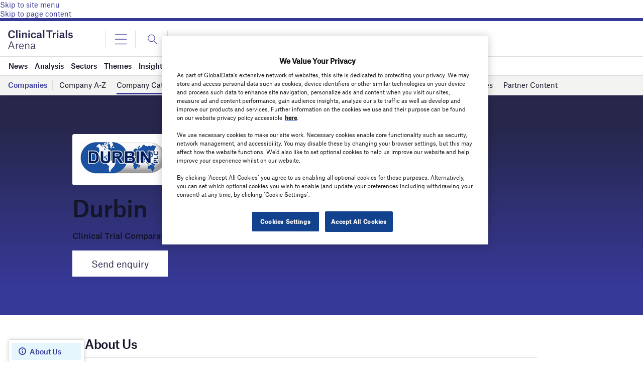

--- FILE ---
content_type: text/html; charset=UTF-8
request_url: https://www.clinicaltrialsarena.com/contractors/clinical-trials/durbin/
body_size: 39272
content:
<!doctype html>
<html lang="en-US">
<head>
	<script async src='https://securepubads.g.doubleclick.net/tag/js/gpt.js'></script>
<style>
	.login-button a {
		display: block;
		width: 100%;
		height: 100%;
	}
	.login-button.logout-button i {
		font-size: 25px;
		margin-left: 0.6em;
	}
	.login-button.logout-button{
		background: none !important;
		text-indent: 0 !important;
	}

</style>
        <script>	
        window.googletag = window.googletag || {cmd: []};
googletag.cmd.push(function() {
 
    /* Leaderboard mapping */
    var leaderboardMapping = googletag.sizeMapping()
        .addSize([1024, 0], [[728,90],[970,250]])   // desktop
        .addSize([768, 0], [[728,90]])              // tablet
        .addSize([0, 0], [[320,50]])                // mobile
        .build();
 
   /* MPU mapping */
   var mpuMapping = googletag.sizeMapping()
       .addSize([1024, 0], [[300,250]])  // desktop
       .addSize([768, 0], [[300,250]])   // tablet
       .addSize([0, 0], [[300,250]])     // mobile
       .build();
 
   /* DMPU mapping */
   var dmpuMapping = googletag.sizeMapping()
       .addSize([1024, 0], [[300,600]])  // desktop only
       .addSize([768, 0], [[300,600]])   // tablet
       .build();
 
    /* Leaderboard slot */
    googletag.defineSlot('/14453196/Verdict/Verdict_Leaderboard', [[728,90],[970,250],[320,50]], 'div-gpt-ad-6065588-1')
        .defineSizeMapping(leaderboardMapping)
        .addService(googletag.pubads());
 
     /* MPU Desktop slot */
    googletag.defineSlot('/14453196/Verdict/Verdict_MPU', [[300,250]], 'div-gpt-ad-6065588-2')
        .defineSizeMapping(mpuMapping)
        .addService(googletag.pubads());
 
   /* MPU Mobile slot */
    googletag.defineSlot('/14453196/Verdict/Verdict_MPU_Mobile', [[300,250]], 'div-gpt-ad-6065588-4')
        .defineSizeMapping(mpuMapping)
        .addService(googletag.pubads());
 
    /* DMPU slot */
    googletag.defineSlot('/14453196/Verdict/Verdict_DMPU', [[300,600]], 'div-gpt-ad-6065588-3')
        .defineSizeMapping(dmpuMapping)
        .addService(googletag.pubads());
 
    googletag.pubads().setTargeting("Site", "Clinicaltrialsarena");
    googletag.pubads().enableSingleRequest();
    googletag.pubads().collapseEmptyDivs();
 
    // enable lazy load here
    googletag.pubads().enableLazyLoad({
      fetchMarginPercent: 50,
      renderMarginPercent: 50,
      mobileScaling: 2.0
    });
 
    googletag.enableServices();
});
		  googletag.cmd.push(function() {
			 googletag.pubads().setTargeting( "env", ["live"] );      
		googletag.enableServices();
		 });  
        </script>
        	<link href="https://fonts.googleapis.com/css2?family=Lora:ital,wght@0,400;0,600;1,400;1,600&display=swap" rel="stylesheet">
	<link rel='preload' id='fonts' href='https://www.clinicaltrialsarena.com/wp-content/themes/goodlife-wp-B2B/assets/scss/fonts.css' media='all' as="style" onload="this.rel='stylesheet'">
	
	<meta charset="UTF-8">
	<meta http-equiv="x-ua-compatible" content="ie=edge" />
	<meta name="viewport" content="width=device-width, initial-scale=1, maximum-scale=1, user-scalable=1">
	<meta name="pocket-site-verification" content="" />
			<script>
      (function (html) {
        html.className = html.className.replace(/\bno-js\b/, 'js');
      })(document.documentElement);
    </script>
	
    				

	

		



	

	
	<link rel="profile" href="https://gmpg.org/xfn/11">
	<link rel="pingback" href="https://www.clinicaltrialsarena.com/xmlrpc.php">
		<link rel="icon" href="">
	<link rel="icon" href="https://www.clinicaltrialsarena.com/wp-content/uploads/sites/22/2022/01/cropped-Clinical-Trials-Arena-32x32.png" sizes="32x32" />
<link rel="icon" href="https://www.clinicaltrialsarena.com/wp-content/uploads/sites/22/2022/01/cropped-Clinical-Trials-Arena-192x192.png" sizes="192x192" />
<link rel="apple-touch-icon" href="https://www.clinicaltrialsarena.com/wp-content/uploads/sites/22/2022/01/cropped-Clinical-Trials-Arena-180x180.png" />
<meta name="msapplication-TileImage" content="https://www.clinicaltrialsarena.com/wp-content/uploads/sites/22/2022/01/cropped-Clinical-Trials-Arena-270x270.png" />

				<meta name="DCSext.Clinical Trials Arena" content="www.www.clinicaltrialsarena.com" />
			<meta name="WT.cg_n" content="Contractors" />
			<meta name="WT.cg_s" content="Durbin" />
			<meta name="WT.sp" content="33738" />
		
	
	<meta name='robots' content='index, follow, max-image-preview:large, max-snippet:-1, max-video-preview:-1' />
	<style>img:is([sizes="auto" i], [sizes^="auto," i]) { contain-intrinsic-size: 3000px 1500px }</style>
	<!-- OneTrust Cookies Consent Notice start for clinicaltrialsarena.com -->

<script src="https://cdn-ukwest.onetrust.com/scripttemplates/otSDKStub.js"  type="text/javascript" charset="UTF-8" data-domain-script="1a37fe17-d133-4d2b-89bc-011d0af997c5" ></script>
<script type="text/javascript">
function OptanonWrapper() { }
</script>
<!-- OneTrust Cookies Consent Notice end for clinicaltrialsarena.com -->
	<!-- This site is optimized with the Yoast SEO Premium plugin v26.0 (Yoast SEO v26.0) - https://yoast.com/wordpress/plugins/seo/ -->
	<title>Durbin - Clinical Trials Arena</title>
	<link rel="canonical" href="https://www.clinicaltrialsarena.com/contractors/clinical-trials/durbin/" />
	<meta property="og:locale" content="en_US" />
	<meta property="og:type" content="article" />
	<meta property="og:title" content="Durbin" />
     
     	<meta property="og:description" content="Durbin is a specialist provider of comparator drugs for clinical trials. In addition to comparator drugs, Durbin also provides ancillary&hellip;" />
	<meta property="og:url" content="https://www.clinicaltrialsarena.com/contractors/clinical-trials/durbin/" />
	<meta property="og:site_name" content="Clinical Trials Arena" />
	<meta property="article:modified_time" content="2019-08-09T14:06:18+00:00" />
	<meta property="og:image" content="https://www.clinicaltrialsarena.com/wp-content/uploads/sites/22/2019/07/1-durbin-clinical-trials.jpg" />
	<meta property="og:image:width" content="396" />
	<meta property="og:image:height" content="400" />
	<meta property="og:image:type" content="image/jpeg" />
	<meta name="twitter:card" content="summary_large_image" />
	<script type="application/ld+json" class="yoast-schema-graph">{"@context":"https://schema.org","@graph":[{"@type":"WebPage","@id":"https://www.clinicaltrialsarena.com/contractors/clinical-trials/durbin/","url":"https://www.clinicaltrialsarena.com/contractors/clinical-trials/durbin/","name":"Durbin - Clinical Trials Arena","isPartOf":{"@id":"https://www.clinicaltrialsarena.com/#website"},"primaryImageOfPage":{"@id":"https://www.clinicaltrialsarena.com/contractors/clinical-trials/durbin/#primaryimage"},"image":{"@id":"https://www.clinicaltrialsarena.com/contractors/clinical-trials/durbin/#primaryimage"},"thumbnailUrl":"https://www.clinicaltrialsarena.com/wp-content/uploads/sites/22/2019/07/1-durbin-clinical-trials.jpg","datePublished":"2009-09-28T17:30:00+00:00","dateModified":"2019-08-09T14:06:18+00:00","breadcrumb":{"@id":"https://www.clinicaltrialsarena.com/contractors/clinical-trials/durbin/#breadcrumb"},"inLanguage":"en-US","potentialAction":[{"@type":"ReadAction","target":["https://www.clinicaltrialsarena.com/contractors/clinical-trials/durbin/"]}]},{"@type":"ImageObject","inLanguage":"en-US","@id":"https://www.clinicaltrialsarena.com/contractors/clinical-trials/durbin/#primaryimage","url":"https://www.clinicaltrialsarena.com/wp-content/uploads/sites/22/2019/07/1-durbin-clinical-trials.jpg","contentUrl":"https://www.clinicaltrialsarena.com/wp-content/uploads/sites/22/2019/07/1-durbin-clinical-trials.jpg","width":396,"height":400},{"@type":"BreadcrumbList","@id":"https://www.clinicaltrialsarena.com/contractors/clinical-trials/durbin/#breadcrumb","itemListElement":[{"@type":"ListItem","position":1,"name":"Home","item":"https://www.clinicaltrialsarena.com/"},{"@type":"ListItem","position":2,"name":"Storefront","item":"https://www.clinicaltrialsarena.com/suppliers/"},{"@type":"ListItem","position":3,"name":"Durbin"}]},{"@type":"WebSite","@id":"https://www.clinicaltrialsarena.com/#website","url":"https://www.clinicaltrialsarena.com/","name":"Clinical Trials Arena","description":"Hard data and deep insights on clinical trials strategy &amp; operations","publisher":{"@id":"https://www.clinicaltrialsarena.com/#organization"},"potentialAction":[{"@type":"SearchAction","target":{"@type":"EntryPoint","urlTemplate":"https://www.clinicaltrialsarena.com/?s={search_term_string}"},"query-input":{"@type":"PropertyValueSpecification","valueRequired":true,"valueName":"search_term_string"}}],"inLanguage":"en-US"},{"@type":"Organization","@id":"https://www.clinicaltrialsarena.com/#organization","name":"Clinical Trials Arena","url":"https://www.clinicaltrialsarena.com/","logo":{"@type":"ImageObject","inLanguage":"en-US","@id":"https://www.clinicaltrialsarena.com/#/schema/logo/image/","url":"https://www.clinicaltrialsarena.com/wp-content/uploads/sites/22/2022/01/clinical_trials_arena_logo-1.png","contentUrl":"https://www.clinicaltrialsarena.com/wp-content/uploads/sites/22/2022/01/clinical_trials_arena_logo-1.png","width":448,"height":96,"caption":"Clinical Trials Arena"},"image":{"@id":"https://www.clinicaltrialsarena.com/#/schema/logo/image/"}}]}</script>
	<!-- / Yoast SEO Premium plugin. -->


<link rel='dns-prefetch' href='//www.clinicaltrialsarena.com' />
<link rel='dns-prefetch' href='//cdn.permutive.com' />
<link rel='dns-prefetch' href='//www.google.com' />
<link rel='dns-prefetch' href='//cdn.jsdelivr.net' />
<link rel='dns-prefetch' href='//cdn.plyr.io' />
<link rel='dns-prefetch' href='//fonts.googleapis.com' />
<link rel='dns-prefetch' href='//reveal.clearbit.com' />
<link rel='dns-prefetch' href='//connect.facebook.net' />
<link rel='dns-prefetch' href='//www.facebook.com' />
<link rel='dns-prefetch' href='//platform.twitter.com' />
<link rel='dns-prefetch' href='//analytics.twitter.com' />
<link rel='dns-prefetch' href='//t.co' />
<link rel="alternate" type="application/rss+xml" title="Clinical Trials Arena &raquo; Feed" href="https://www.clinicaltrialsarena.com/feed/" />
<link rel="alternate" type="application/rss+xml" title="Clinical Trials Arena &raquo; Comments Feed" href="https://www.clinicaltrialsarena.com/comments/feed/" />
<link rel="alternate" type="application/rss+xml" title="Clinical Trials Arena &raquo; Durbin Comments Feed" href="https://www.clinicaltrialsarena.com/contractors/clinical-trials/durbin/feed/" />
<style id='wp-emoji-styles-inline-css' type='text/css'>

	img.wp-smiley, img.emoji {
		display: inline !important;
		border: none !important;
		box-shadow: none !important;
		height: 1em !important;
		width: 1em !important;
		margin: 0 0.07em !important;
		vertical-align: -0.1em !important;
		background: none !important;
		padding: 0 !important;
	}
</style>
<link rel='stylesheet' id='wp-block-library-css' href='https://www.clinicaltrialsarena.com/wp-includes/css/dist/block-library/style.min.css?ver=6.8.2' type='text/css' media='all' />
<style id='classic-theme-styles-inline-css' type='text/css'>
/*! This file is auto-generated */
.wp-block-button__link{color:#fff;background-color:#32373c;border-radius:9999px;box-shadow:none;text-decoration:none;padding:calc(.667em + 2px) calc(1.333em + 2px);font-size:1.125em}.wp-block-file__button{background:#32373c;color:#fff;text-decoration:none}
</style>
<style id='global-styles-inline-css' type='text/css'>
:root{--wp--preset--aspect-ratio--square: 1;--wp--preset--aspect-ratio--4-3: 4/3;--wp--preset--aspect-ratio--3-4: 3/4;--wp--preset--aspect-ratio--3-2: 3/2;--wp--preset--aspect-ratio--2-3: 2/3;--wp--preset--aspect-ratio--16-9: 16/9;--wp--preset--aspect-ratio--9-16: 9/16;--wp--preset--color--black: #000000;--wp--preset--color--cyan-bluish-gray: #abb8c3;--wp--preset--color--white: #ffffff;--wp--preset--color--pale-pink: #f78da7;--wp--preset--color--vivid-red: #cf2e2e;--wp--preset--color--luminous-vivid-orange: #ff6900;--wp--preset--color--luminous-vivid-amber: #fcb900;--wp--preset--color--light-green-cyan: #7bdcb5;--wp--preset--color--vivid-green-cyan: #00d084;--wp--preset--color--pale-cyan-blue: #8ed1fc;--wp--preset--color--vivid-cyan-blue: #0693e3;--wp--preset--color--vivid-purple: #9b51e0;--wp--preset--color--thb-accent: #f74a2e;--wp--preset--gradient--vivid-cyan-blue-to-vivid-purple: linear-gradient(135deg,rgba(6,147,227,1) 0%,rgb(155,81,224) 100%);--wp--preset--gradient--light-green-cyan-to-vivid-green-cyan: linear-gradient(135deg,rgb(122,220,180) 0%,rgb(0,208,130) 100%);--wp--preset--gradient--luminous-vivid-amber-to-luminous-vivid-orange: linear-gradient(135deg,rgba(252,185,0,1) 0%,rgba(255,105,0,1) 100%);--wp--preset--gradient--luminous-vivid-orange-to-vivid-red: linear-gradient(135deg,rgba(255,105,0,1) 0%,rgb(207,46,46) 100%);--wp--preset--gradient--very-light-gray-to-cyan-bluish-gray: linear-gradient(135deg,rgb(238,238,238) 0%,rgb(169,184,195) 100%);--wp--preset--gradient--cool-to-warm-spectrum: linear-gradient(135deg,rgb(74,234,220) 0%,rgb(151,120,209) 20%,rgb(207,42,186) 40%,rgb(238,44,130) 60%,rgb(251,105,98) 80%,rgb(254,248,76) 100%);--wp--preset--gradient--blush-light-purple: linear-gradient(135deg,rgb(255,206,236) 0%,rgb(152,150,240) 100%);--wp--preset--gradient--blush-bordeaux: linear-gradient(135deg,rgb(254,205,165) 0%,rgb(254,45,45) 50%,rgb(107,0,62) 100%);--wp--preset--gradient--luminous-dusk: linear-gradient(135deg,rgb(255,203,112) 0%,rgb(199,81,192) 50%,rgb(65,88,208) 100%);--wp--preset--gradient--pale-ocean: linear-gradient(135deg,rgb(255,245,203) 0%,rgb(182,227,212) 50%,rgb(51,167,181) 100%);--wp--preset--gradient--electric-grass: linear-gradient(135deg,rgb(202,248,128) 0%,rgb(113,206,126) 100%);--wp--preset--gradient--midnight: linear-gradient(135deg,rgb(2,3,129) 0%,rgb(40,116,252) 100%);--wp--preset--font-size--small: 13px;--wp--preset--font-size--medium: 20px;--wp--preset--font-size--large: 36px;--wp--preset--font-size--x-large: 42px;--wp--preset--spacing--20: 0.44rem;--wp--preset--spacing--30: 0.67rem;--wp--preset--spacing--40: 1rem;--wp--preset--spacing--50: 1.5rem;--wp--preset--spacing--60: 2.25rem;--wp--preset--spacing--70: 3.38rem;--wp--preset--spacing--80: 5.06rem;--wp--preset--shadow--natural: 6px 6px 9px rgba(0, 0, 0, 0.2);--wp--preset--shadow--deep: 12px 12px 50px rgba(0, 0, 0, 0.4);--wp--preset--shadow--sharp: 6px 6px 0px rgba(0, 0, 0, 0.2);--wp--preset--shadow--outlined: 6px 6px 0px -3px rgba(255, 255, 255, 1), 6px 6px rgba(0, 0, 0, 1);--wp--preset--shadow--crisp: 6px 6px 0px rgba(0, 0, 0, 1);}:where(.is-layout-flex){gap: 0.5em;}:where(.is-layout-grid){gap: 0.5em;}body .is-layout-flex{display: flex;}.is-layout-flex{flex-wrap: wrap;align-items: center;}.is-layout-flex > :is(*, div){margin: 0;}body .is-layout-grid{display: grid;}.is-layout-grid > :is(*, div){margin: 0;}:where(.wp-block-columns.is-layout-flex){gap: 2em;}:where(.wp-block-columns.is-layout-grid){gap: 2em;}:where(.wp-block-post-template.is-layout-flex){gap: 1.25em;}:where(.wp-block-post-template.is-layout-grid){gap: 1.25em;}.has-black-color{color: var(--wp--preset--color--black) !important;}.has-cyan-bluish-gray-color{color: var(--wp--preset--color--cyan-bluish-gray) !important;}.has-white-color{color: var(--wp--preset--color--white) !important;}.has-pale-pink-color{color: var(--wp--preset--color--pale-pink) !important;}.has-vivid-red-color{color: var(--wp--preset--color--vivid-red) !important;}.has-luminous-vivid-orange-color{color: var(--wp--preset--color--luminous-vivid-orange) !important;}.has-luminous-vivid-amber-color{color: var(--wp--preset--color--luminous-vivid-amber) !important;}.has-light-green-cyan-color{color: var(--wp--preset--color--light-green-cyan) !important;}.has-vivid-green-cyan-color{color: var(--wp--preset--color--vivid-green-cyan) !important;}.has-pale-cyan-blue-color{color: var(--wp--preset--color--pale-cyan-blue) !important;}.has-vivid-cyan-blue-color{color: var(--wp--preset--color--vivid-cyan-blue) !important;}.has-vivid-purple-color{color: var(--wp--preset--color--vivid-purple) !important;}.has-black-background-color{background-color: var(--wp--preset--color--black) !important;}.has-cyan-bluish-gray-background-color{background-color: var(--wp--preset--color--cyan-bluish-gray) !important;}.has-white-background-color{background-color: var(--wp--preset--color--white) !important;}.has-pale-pink-background-color{background-color: var(--wp--preset--color--pale-pink) !important;}.has-vivid-red-background-color{background-color: var(--wp--preset--color--vivid-red) !important;}.has-luminous-vivid-orange-background-color{background-color: var(--wp--preset--color--luminous-vivid-orange) !important;}.has-luminous-vivid-amber-background-color{background-color: var(--wp--preset--color--luminous-vivid-amber) !important;}.has-light-green-cyan-background-color{background-color: var(--wp--preset--color--light-green-cyan) !important;}.has-vivid-green-cyan-background-color{background-color: var(--wp--preset--color--vivid-green-cyan) !important;}.has-pale-cyan-blue-background-color{background-color: var(--wp--preset--color--pale-cyan-blue) !important;}.has-vivid-cyan-blue-background-color{background-color: var(--wp--preset--color--vivid-cyan-blue) !important;}.has-vivid-purple-background-color{background-color: var(--wp--preset--color--vivid-purple) !important;}.has-black-border-color{border-color: var(--wp--preset--color--black) !important;}.has-cyan-bluish-gray-border-color{border-color: var(--wp--preset--color--cyan-bluish-gray) !important;}.has-white-border-color{border-color: var(--wp--preset--color--white) !important;}.has-pale-pink-border-color{border-color: var(--wp--preset--color--pale-pink) !important;}.has-vivid-red-border-color{border-color: var(--wp--preset--color--vivid-red) !important;}.has-luminous-vivid-orange-border-color{border-color: var(--wp--preset--color--luminous-vivid-orange) !important;}.has-luminous-vivid-amber-border-color{border-color: var(--wp--preset--color--luminous-vivid-amber) !important;}.has-light-green-cyan-border-color{border-color: var(--wp--preset--color--light-green-cyan) !important;}.has-vivid-green-cyan-border-color{border-color: var(--wp--preset--color--vivid-green-cyan) !important;}.has-pale-cyan-blue-border-color{border-color: var(--wp--preset--color--pale-cyan-blue) !important;}.has-vivid-cyan-blue-border-color{border-color: var(--wp--preset--color--vivid-cyan-blue) !important;}.has-vivid-purple-border-color{border-color: var(--wp--preset--color--vivid-purple) !important;}.has-vivid-cyan-blue-to-vivid-purple-gradient-background{background: var(--wp--preset--gradient--vivid-cyan-blue-to-vivid-purple) !important;}.has-light-green-cyan-to-vivid-green-cyan-gradient-background{background: var(--wp--preset--gradient--light-green-cyan-to-vivid-green-cyan) !important;}.has-luminous-vivid-amber-to-luminous-vivid-orange-gradient-background{background: var(--wp--preset--gradient--luminous-vivid-amber-to-luminous-vivid-orange) !important;}.has-luminous-vivid-orange-to-vivid-red-gradient-background{background: var(--wp--preset--gradient--luminous-vivid-orange-to-vivid-red) !important;}.has-very-light-gray-to-cyan-bluish-gray-gradient-background{background: var(--wp--preset--gradient--very-light-gray-to-cyan-bluish-gray) !important;}.has-cool-to-warm-spectrum-gradient-background{background: var(--wp--preset--gradient--cool-to-warm-spectrum) !important;}.has-blush-light-purple-gradient-background{background: var(--wp--preset--gradient--blush-light-purple) !important;}.has-blush-bordeaux-gradient-background{background: var(--wp--preset--gradient--blush-bordeaux) !important;}.has-luminous-dusk-gradient-background{background: var(--wp--preset--gradient--luminous-dusk) !important;}.has-pale-ocean-gradient-background{background: var(--wp--preset--gradient--pale-ocean) !important;}.has-electric-grass-gradient-background{background: var(--wp--preset--gradient--electric-grass) !important;}.has-midnight-gradient-background{background: var(--wp--preset--gradient--midnight) !important;}.has-small-font-size{font-size: var(--wp--preset--font-size--small) !important;}.has-medium-font-size{font-size: var(--wp--preset--font-size--medium) !important;}.has-large-font-size{font-size: var(--wp--preset--font-size--large) !important;}.has-x-large-font-size{font-size: var(--wp--preset--font-size--x-large) !important;}
:where(.wp-block-post-template.is-layout-flex){gap: 1.25em;}:where(.wp-block-post-template.is-layout-grid){gap: 1.25em;}
:where(.wp-block-columns.is-layout-flex){gap: 2em;}:where(.wp-block-columns.is-layout-grid){gap: 2em;}
:root :where(.wp-block-pullquote){font-size: 1.5em;line-height: 1.6;}
</style>
<link rel='stylesheet' id='gd-banner-css' href='https://www.clinicaltrialsarena.com/wp-content/plugins/all-newsletters/assets/css/gd-banners.css?ver=6.8.2' type='text/css' media='all' />
<link rel='stylesheet' id='main_NS-css-css' href='https://www.clinicaltrialsarena.com/wp-content/plugins/storefronts-gd/assets/css/main_NS.css?ver=1.7.5' type='text/css' media='all' />
<link rel='stylesheet' id='Swiper-css-css' href='https://www.clinicaltrialsarena.com/wp-content/plugins/storefronts-gd/assets/vendor/swiper/swiper.css?ver=6.8.3' type='text/css' media='all' />
<link rel='stylesheet' id='font-lora-css' href='https://fonts.googleapis.com/css2?family=Lora%3Aital%2Cwght%400%2C400%3B0%2C500%3B0%2C600%3B0%2C700%3B1%2C400%3B1%2C500%3B1%2C600%3B1%2C700&#038;display=swap&#038;ver=1' type='text/css' media='all' />
<link rel='stylesheet' id='Swiper-css' href='https://cdn.jsdelivr.net/npm/swiper@8/swiper-bundle.min.css?ver=6.8.2' type='text/css' media='all' />
<link rel='stylesheet' id='gdm-b2b-main-css' href='https://www.clinicaltrialsarena.com/wp-content/themes/goodlife-wp-B2B/assets/scss/main.css?ver=2.47' type='text/css' media='all' />
<link rel='stylesheet' id='thb-fa-css' href='https://www.clinicaltrialsarena.com/wp-content/themes/goodlife-wp/assets/css/font-awesome.min.css?ver=4.7.0' type='text/css' media='all' />
<link rel='stylesheet' id='style-css' href='https://www.clinicaltrialsarena.com/wp-content/themes/goodlife-wp-B2B/style.css?ver=4.6.0' type='text/css' media='all' />
<link rel='stylesheet' id='tablepress-default-css' href='https://www.clinicaltrialsarena.com/wp-content/plugins/tablepress/css/default.min.css?ver=1.13' type='text/css' media='all' />
<script type="text/javascript" id="crb-google-tagmanager-js-extra">
/* <![CDATA[ */
var crbTracker = {"googleTagManager":{"id":"GTM-NKVVKWM"}};
/* ]]> */
</script>
<script type="text/javascript" src="https://www.clinicaltrialsarena.com/wp-content/plugins/verdict-tracking//js/googleTagManager.js?ver=1769660774" id="crb-google-tagmanager-js"></script>
<script type="text/javascript" async src="https://cdn.permutive.com/e82dc6a7-79a5-49b7-b1ed-a89a37f2fe8b-web.js?ver=6.8.2" id="crb-permutive-cdn-js"></script>
<script type="text/javascript" id="crb-permutive-js-extra">
/* <![CDATA[ */
var crbTracker = {"permutive":{"workspaceID":"e82dc6a7-79a5-49b7-b1ed-a89a37f2fe8b","publicAPIKey":"62905692-4299-42af-951f-aa610546b2b1","postTitle":"Durbin","postID":738,"postType":"storefronts","postDate":"September 28, 2009","postAuthor":"admin","postTags":false,"postCategories":false,"collectDomains":"https:\/\/www.clinicaltrialsarena.com\/wp-content\/plugins\/verdict-tracking\/\/js\/pollsInFrame.js","pageViewEvent":{"company_name":"Durbin","post_title":"Durbin","post_id":738,"categories":[],"tags":[],"author":"admin","post_type":"storefronts","article_date":"2009-09-28T18:30:00Z","regions":["United Kingdom"],"industry_taxonomy":[],"sectors":[],"report_type":""}}};
/* ]]> */
</script>
<script type="text/javascript" src="https://www.clinicaltrialsarena.com/wp-content/plugins/verdict-tracking//js/permutive.js?ver=1769660774" id="crb-permutive-js"></script>
<script type="text/javascript" src="https://www.clinicaltrialsarena.com/wp-includes/js/jquery/jquery.min.js?ver=3.7.1" id="jquery-core-js"></script>
<script type="text/javascript" src="https://www.clinicaltrialsarena.com/wp-includes/js/jquery/jquery-migrate.min.js?ver=3.4.1" id="jquery-migrate-js"></script>
<script type="text/javascript" src="https://www.clinicaltrialsarena.com/wp-content/plugins/gd-opensearch/public/js/gd-opensearch-public.js?ver=1769661039" id="gd-opensearch-js"></script>
<script type="text/javascript" src="https://www.clinicaltrialsarena.com/wp-content/themes/goodlife-wp-B2B/assets/js/foundation.min.js?ver=6.8.2" id="foundation-js"></script>
<script type="text/javascript" id="loadmore_posts-js-extra">
/* <![CDATA[ */
var loadmore_params = {"ajaxurl":"https:\/\/www.clinicaltrialsarena.com\/wp-admin\/admin-ajax.php","posts":"{\"page\":0,\"products_services\":\"clinical-trials\",\"storefronts\":\"durbin\",\"post_type\":\"storefronts\",\"name\":\"durbin\",\"error\":\"\",\"m\":\"\",\"p\":0,\"post_parent\":\"\",\"subpost\":\"\",\"subpost_id\":\"\",\"attachment\":\"\",\"attachment_id\":0,\"pagename\":\"\",\"page_id\":0,\"second\":\"\",\"minute\":\"\",\"hour\":\"\",\"day\":0,\"monthnum\":0,\"year\":0,\"w\":0,\"category_name\":\"\",\"tag\":\"\",\"cat\":\"\",\"tag_id\":\"\",\"author\":\"\",\"author_name\":\"\",\"feed\":\"\",\"tb\":\"\",\"paged\":0,\"meta_key\":\"\",\"meta_value\":\"\",\"preview\":\"\",\"s\":\"\",\"sentence\":\"\",\"title\":\"\",\"fields\":\"all\",\"menu_order\":\"\",\"embed\":\"\",\"category__in\":[],\"category__not_in\":[],\"category__and\":[],\"post__in\":[],\"post__not_in\":[],\"post_name__in\":[],\"tag__in\":[],\"tag__not_in\":[],\"tag__and\":[],\"tag_slug__in\":[],\"tag_slug__and\":[],\"post_parent__in\":[],\"post_parent__not_in\":[],\"author__in\":[],\"author__not_in\":[],\"search_columns\":[],\"ignore_sticky_posts\":false,\"suppress_filters\":false,\"cache_results\":true,\"update_post_term_cache\":true,\"update_menu_item_cache\":false,\"lazy_load_term_meta\":true,\"update_post_meta_cache\":true,\"posts_per_page\":10,\"nopaging\":false,\"comments_per_page\":\"50\",\"no_found_rows\":false,\"order\":\"DESC\"}","current_page":"2","max_page":"0"};
/* ]]> */
</script>
<script type="text/javascript" src="https://www.clinicaltrialsarena.com/wp-content/themes/goodlife-wp-B2B/assets/js/loadmoreposts.js?ver=6.8.2" id="loadmore_posts-js"></script>
<link rel="https://api.w.org/" href="https://www.clinicaltrialsarena.com/wp-json/" /><link rel="EditURI" type="application/rsd+xml" title="RSD" href="https://www.clinicaltrialsarena.com/xmlrpc.php?rsd" />
<meta name="generator" content="WordPress 6.8.2" />
<link rel='shortlink' href='https://www.clinicaltrialsarena.com/?p=738' />
<link rel="alternate" title="oEmbed (JSON)" type="application/json+oembed" href="https://www.clinicaltrialsarena.com/wp-json/oembed/1.0/embed?url=https%3A%2F%2Fwww.clinicaltrialsarena.com%2Fcontractors%2Fclinical-trials%2Fdurbin%2F" />
<link rel="alternate" title="oEmbed (XML)" type="text/xml+oembed" href="https://www.clinicaltrialsarena.com/wp-json/oembed/1.0/embed?url=https%3A%2F%2Fwww.clinicaltrialsarena.com%2Fcontractors%2Fclinical-trials%2Fdurbin%2F&#038;format=xml" />
<style id="Sgpollscstyle">iframe[src^="https://www.surveygizmo.eu"]{display:block!important;height:auto!important;}</style><!-- Global site tag (gtag.js) - Google Analytics -->
<script async src="https://www.googletagmanager.com/gtag/js?id=G-HFH8RPKJ6M"></script>
<script>
  window.dataLayer = window.dataLayer || [];
  function gtag(){dataLayer.push(arguments);}
  gtag('js', new Date());

  gtag('config', 'G-HFH8RPKJ6M');
</script>
<script src="https://www.googleoptimize.com/optimize.js?id=OPT-5D7BSTZ"></script><!-- Facebook Pixel Code -->
<script>
  !function(f,b,e,v,n,t,s)
  {if(f.fbq)return;n=f.fbq=function(){n.callMethod?
  n.callMethod.apply(n,arguments):n.queue.push(arguments)};
  if(!f._fbq)f._fbq=n;n.push=n;n.loaded=!0;n.version='2.0';
  n.queue=[];t=b.createElement(e);t.async=!0;
  t.src=v;s=b.getElementsByTagName(e)[0];
  s.parentNode.insertBefore(t,s)}(window, document,'script',
  'https://connect.facebook.net/en_US/fbevents.js');
  fbq('init', '1175064750058523');
  fbq('track', 'PageView');
</script>
<noscript>
<img height="1" width="1" style="display:none" src="https://www.facebook.com/tr?id=1175064750058523&ev=PageView&noscript=1"/>
</noscript>
<!-- End Facebook Pixel Code -->
                
<!-- BEGIN Parse.ly 2.6.1 -->
<script type="application/ld+json">
{"@context":"http:\/\/schema.org","@type":"NewsArticle","mainEntityOfPage":{"@type":"WebPage","@id":"http:\/\/www.clinicaltrialsarena.com\/contractors\/clinical-trials\/durbin\/"},"headline":"Durbin","url":"http:\/\/www.clinicaltrialsarena.com\/contractors\/clinical-trials\/durbin\/","thumbnailUrl":"https:\/\/www.clinicaltrialsarena.com\/wp-content\/uploads\/sites\/22\/2019\/07\/1-durbin-clinical-trials-150x150.jpg","image":{"@type":"ImageObject","url":"https:\/\/www.clinicaltrialsarena.com\/wp-content\/uploads\/sites\/22\/2019\/07\/1-durbin-clinical-trials-150x150.jpg"},"dateCreated":"2009-09-28T17:30:00Z","datePublished":"2009-09-28T17:30:00Z","dateModified":"2009-09-28T17:30:00Z","articleSection":"Uncategorized","author":[{"@type":"Person","name":"admin"}],"creator":["admin"],"publisher":{"@type":"Organization","name":"Clinical Trials Arena","logo":"https:\/\/www.clinicaltrialsarena.com\/wp-content\/uploads\/sites\/22\/2021\/12\/cropped-Clinical-Trials-Arena-Favicon.png"},"keywords":["Clinical Trials","Therapy Area"],"Categories":"storefronts","regions":"United Kingdom"}
</script>
<!-- END Parse.ly -->

<meta property="og:image" content="https://www.clinicaltrialsarena.com/wp-content/uploads/sites/22/2019/07/1-durbin-clinical-trials.jpg" /><link rel="pingback" href="https://www.clinicaltrialsarena.com/xmlrpc.php"><link rel="icon" href="https://www.clinicaltrialsarena.com/wp-content/uploads/sites/22/2022/01/cropped-Clinical-Trials-Arena-32x32.png" sizes="32x32" />
<link rel="icon" href="https://www.clinicaltrialsarena.com/wp-content/uploads/sites/22/2022/01/cropped-Clinical-Trials-Arena-192x192.png" sizes="192x192" />
<link rel="apple-touch-icon" href="https://www.clinicaltrialsarena.com/wp-content/uploads/sites/22/2022/01/cropped-Clinical-Trials-Arena-180x180.png" />
<meta name="msapplication-TileImage" content="https://www.clinicaltrialsarena.com/wp-content/uploads/sites/22/2022/01/cropped-Clinical-Trials-Arena-270x270.png" />
		<!-- Google Analytics (GA) code start -->
		<script>
		(function(i,s,o,g,r,a,m){i['GoogleAnalyticsObject']=r;i[r]=i[r]||function(){
		  (i[r].q=i[r].q||[]).push(arguments)},i[r].l=1*new Date();a=s.createElement(o),
		  m=s.getElementsByTagName(o)[0];a.async=1;a.src=g;m.parentNode.insertBefore(a,m)
		  })(window,document,'script','//www.google-analytics.com/analytics.js?v=20260129','ga');
		 
		  ga('create', '', 'auto');
		  ga('send', 'pageview');
		</script>
		<!-- Google Analytics (GA) code end -->
	<script type="text/javascript">
piAId = '376012';
piCId = '71913';
piHostname = 'pi.pardot.com';

(function() {
	function async_load(){
		var s = document.createElement('script'); s.type = 'text/javascript';
		s.src = ('https:' == document.location.protocol ? 'https://pi' : 'http://cdn') + '.pardot.com/pd.js';
		var c = document.getElementsByTagName('script')[0]; c.parentNode.insertBefore(s, c);
	}
	if(window.attachEvent) { window.attachEvent('onload', async_load); }
	else { window.addEventListener('load', async_load, false); }
})();
</script>


<!-- This code is to be used on all ther sites in the network so we can track all the sites from one GA account. Ask CJB. -->
<!-- Global site tag (gtag.js) - Google Analytics -->
<!--<script async src="https://www.googletagmanager.com/gtag/js?id=UA-3619893-46"></script> -->
<script>
/*   window.dataLayer = window.dataLayer || [];
  function gtag(){dataLayer.push(arguments);}
  gtag('js', new Date());

  gtag('config', 'UA-3619893-46'); */
</script>



</head>
<body id="site-body" class="thb-boxed-off thb_ads_header_mobile_on thb-lightbox-on thb-capitalize-off thb-dark-mode-off thb-header-style1 thb-title-underline-hover" >


<a href="#menu" class="screen-reader-text">Skip to site menu</a>
<a href="#page-content" class="screen-reader-text">Skip to page content</a>







	
<script src="https://cdnjs.cloudflare.com/ajax/libs/classie/1.0.1/classie.js"></script>
<script src="https://cdnjs.cloudflare.com/ajax/libs/magnific-popup.js/1.1.0/jquery.magnific-popup.min.js"></script>
<link rel="stylesheet" href="https://cdnjs.cloudflare.com/ajax/libs/magnific-popup.js/1.1.0/magnific-popup.min.css" />
<link rel="stylesheet" type="text/css" href="https://cdn.jsdelivr.net/jquery.slick/1.6.0/slick.css"/>
<script type="text/javascript" src="https://cdn.jsdelivr.net/jquery.slick/1.6.0/slick.min.js"></script>

		<!-- End Content Click Capture -->

		
		<!-- <div class="translate">
			<p>Switch language:</p> 
					</div>
		.translate -->



 <!-- Nav -->
<header class="site-header" id="top">


	<div class="grid-container">
					<div class="site-logo">
						<a href="https://www.clinicaltrialsarena.com/">
				<img src="https://www.clinicaltrialsarena.com/wp-content/uploads/sites/22/2018/06/CTA.png" alt="CTA">
			</a>
						</div>
					<div class="initials"><a href="https://www.clinicaltrialsarena.com">CT</a></div>

										<div class="menu-button">Menu</div>
		
				<div class="search-button">Search</div>
		
<form id="searchForm" action="https://www.clinicaltrialsarena.com/s" class="search-form laptop-search" method="get" role="search">
    <input id="searchInput" type="text" name="search" value="" placeholder="Search" class="search-box" />
	<input type="submit" class="search-submit">
    <div id="messageBox" style="color: red; margin-top: 5px;"></div>


</form>
<!-- End SearchForm -->

<script>
document.getElementById('searchForm').addEventListener('submit', function(e) {
    var input = document.getElementById('searchInput');
    var messageBox = document.getElementById('messageBox');
    var sanitizedInput = input.value.replace(/[^a-zA-Z0-9\s.']/g, '');
    
    if (sanitizedInput !== input.value) {
        e.preventDefault(); // Prevent form submission
        input.value = sanitizedInput; // Update the input with sanitized value
        messageBox.textContent = 'Special characters have been removed from your search query.';
        
        // Optionally, clear the message after a few seconds
        setTimeout(function() {
            messageBox.textContent = '';
        }, 5000); // Clear after 5 seconds
    } else {
        messageBox.textContent = ''; // Clear any existing message
    }
});
</script>

	</div>
	<!-- .grid-container -->

	<nav class="burger-menu">
		<div class="scroll">
		
<form action="https://www.clinicaltrialsarena.com/s" class="search-form" method="get" role="search">
    <input type="text" name="search" value="" placeholder="Search" class="search-box" />
	<input type="submit" class="search-submit">


</form>
<!-- End SearchForm -->			<section class="nav-block sections" id="menu">
			  <h2>Sections</h2>
				<div class="menu-burger-menu-container"><ul id="menu-burger-menu" class="menu"><li id="menu-item-168876" class="menu-itemmenu-item-168876"><a title="Home" href="https://www.clinicaltrialsarena.com/"  class="c-nav-hamburger-menu__link">Home</a></li><li id="menu-item-168858" class="menu-itemmenu-item-168858"><a title="News" href="https://www.clinicaltrialsarena.com/news/"  class="c-nav-hamburger-menu__link">News</a></li><li id="menu-item-168877" class="menu-item menu-item-has-children dropdown menu-item-168877"><a title="Analysis" href="https://www.clinicaltrialsarena.com/analysis/"  data-toggle="dropdown"  class="c-nav-hamburger-menu__link c-nav-hamburger-menu__link--has-children">Analysis</a><input type="checkbox" value="analysis" name="analysis"><ul role="menu" class=" dropdown-menu"><li id="menu-item-168883" class="menu-item menu-item-168883"><a title="Features" href="https://www.clinicaltrialsarena.com/features/"  class="c-nav-hamburger-menu__link">Features</a><ul role="menu" class=" dropdown-menu"></ul></li><li id="menu-item-168859" class="menu-item menu-item-168859"><a title="Comment & Opinion" href="https://www.clinicaltrialsarena.com/comment/"  class="c-nav-hamburger-menu__link">Comment & Opinion</a><ul role="menu" class=" dropdown-menu"></ul></li><li id="menu-item-168968" class="menu-item menu-item-168968"><a title="Projects" href="https://www.clinicaltrialsarena.com/projects/"  class="c-nav-hamburger-menu__link">Projects</a><ul role="menu" class=" dropdown-menu"></ul></li><li id="menu-item-168884" class="menu-item menu-item-168884"><a title="Data Insights" href="https://www.clinicaltrialsarena.com/data-insights/"  class="c-nav-hamburger-menu__link">Data Insights</a><ul role="menu" class=" dropdown-menu"></ul></li></ul></li><li id="menu-item-168885" class="menu-item menu-item-has-children dropdown menu-item-168885"><a title="Sectors" href="https://www.clinicaltrialsarena.com/sector/clinical/"  data-toggle="dropdown"  class="c-nav-hamburger-menu__link c-nav-hamburger-menu__link--has-children">Sectors</a><input type="checkbox" value="analysis" name="analysis"><ul role="menu" class=" dropdown-menu"><li id="menu-item-168882" class="menu-item menu-item-168882"><a title="Clinical Trials" href="https://www.clinicaltrialsarena.com/sector/services/clinical-trials/"  class="c-nav-hamburger-menu__link">Clinical Trials</a><ul role="menu" class=" dropdown-menu"></ul></li><li id="menu-item-168881" class="menu-item menu-item-168881"><a title="Approvals" href="https://www.clinicaltrialsarena.com/sector/approvals/"  class="c-nav-hamburger-menu__link">Approvals</a><ul role="menu" class=" dropdown-menu"></ul></li><li id="menu-item-168860" class="menu-item menu-item-168860"><a title="Operations" href="https://www.clinicaltrialsarena.com/sector/operations/"  class="c-nav-hamburger-menu__link">Operations</a><ul role="menu" class=" dropdown-menu"></ul></li><li id="menu-item-168861" class="menu-item menu-item-168861"><a title="Outsourced Services" href="https://www.clinicaltrialsarena.com/sector/services/outsourced-services/"  class="c-nav-hamburger-menu__link">Outsourced Services</a><ul role="menu" class=" dropdown-menu"></ul></li><li id="menu-item-168878" class="menu-item menu-item-168878"><a title="Supply Chain" href="https://www.clinicaltrialsarena.com/sector/services/supply-chain/"  class="c-nav-hamburger-menu__link">Supply Chain</a><ul role="menu" class=" dropdown-menu"></ul></li><li id="menu-item-168879" class="menu-item menu-item-168879"><a title="Data Management" href="https://www.clinicaltrialsarena.com/sector/data-management/"  class="c-nav-hamburger-menu__link">Data Management</a><ul role="menu" class=" dropdown-menu"></ul></li><li id="menu-item-168880" class="menu-item menu-item-168880"><a title="Medical Devices" href="https://www.clinicaltrialsarena.com/sector/medical-devices/"  class="c-nav-hamburger-menu__link">Medical Devices</a><ul role="menu" class=" dropdown-menu"></ul></li></ul></li><li id="menu-item-168886" class="menu-item menu-item-has-children dropdown menu-item-168886"><a title="Themes" href="https://www.clinicaltrialsarena.com/sector/theme/"  data-toggle="dropdown"  class="c-nav-hamburger-menu__link c-nav-hamburger-menu__link--has-children">Themes</a><input type="checkbox" value="analysis" name="analysis"><ul role="menu" class=" dropdown-menu"><li id="menu-item-168887" class="menu-item menu-item-168887"><a title="Artificial Intelligence" href="https://www.clinicaltrialsarena.com/sector/theme/technology/artificial-intelligence/"  class="c-nav-hamburger-menu__link">Artificial Intelligence</a><ul role="menu" class=" dropdown-menu"></ul></li><li id="menu-item-168888" class="menu-item menu-item-168888"><a title="Cloud" href="https://www.clinicaltrialsarena.com/sector/theme/technology/cloud/"  class="c-nav-hamburger-menu__link">Cloud</a><ul role="menu" class=" dropdown-menu"></ul></li><li id="menu-item-168889" class="menu-item menu-item-168889"><a title="Corporate Governance" href="https://www.clinicaltrialsarena.com/sector/theme/macro/esg/governance/"  class="c-nav-hamburger-menu__link">Corporate Governance</a><ul role="menu" class=" dropdown-menu"></ul></li><li id="menu-item-168890" class="menu-item menu-item-168890"><a title="Cybersecurity" href="https://www.clinicaltrialsarena.com/sector/theme/technology/cybersecurity/"  class="c-nav-hamburger-menu__link">Cybersecurity</a><ul role="menu" class=" dropdown-menu"></ul></li><li id="menu-item-168891" class="menu-item menu-item-168891"><a title="Environmental Sustainability" href="https://www.clinicaltrialsarena.com/sector/theme/macro/esg/environment/"  class="c-nav-hamburger-menu__link">Environmental Sustainability</a><ul role="menu" class=" dropdown-menu"></ul></li><li id="menu-item-168892" class="menu-item menu-item-168892"><a title="Internet of Things" href="https://www.clinicaltrialsarena.com/sector/theme/technology/internet-of-things/"  class="c-nav-hamburger-menu__link">Internet of Things</a><ul role="menu" class=" dropdown-menu"></ul></li><li id="menu-item-168893" class="menu-item menu-item-168893"><a title="Robotics" href="https://www.clinicaltrialsarena.com/sector/theme/technology/robotics/"  class="c-nav-hamburger-menu__link">Robotics</a><ul role="menu" class=" dropdown-menu"></ul></li><li id="menu-item-168894" class="menu-item menu-item-168894"><a title="Social Responsibility" href="https://www.clinicaltrialsarena.com/sector/theme/macro/esg/social/"  class="c-nav-hamburger-menu__link">Social Responsibility</a><ul role="menu" class=" dropdown-menu"></ul></li><li id="menu-item-168895" class="menu-item menu-item-168895"><a title="Covid-19" href="https://www.clinicaltrialsarena.com/sector/theme/macro/covid-19/"  class="c-nav-hamburger-menu__link">Covid-19</a><ul role="menu" class=" dropdown-menu"></ul></li></ul></li><li id="menu-item-168911" class="menu-item menu-item-has-children dropdown menu-item-168911"><a title="Insights" href="https://www.clinicaltrialsarena.com/insights/"  data-toggle="dropdown"  class="c-nav-hamburger-menu__link c-nav-hamburger-menu__link--has-children">Insights</a><input type="checkbox" value="analysis" name="analysis"><ul role="menu" class=" dropdown-menu"><li id="menu-item-168896" class="menu-item menu-item-168896"><a title="Deals" href="https://www.clinicaltrialsarena.com/deals-dashboards/"  class="c-nav-hamburger-menu__link">Deals</a><ul role="menu" class=" dropdown-menu"></ul></li><li id="menu-item-168905" class="menu-item menu-item-168905"><a title="Jobs" href="https://www.clinicaltrialsarena.com/jobs/"  class="c-nav-hamburger-menu__link">Jobs</a><ul role="menu" class=" dropdown-menu"></ul></li><li id="menu-item-168904" class="menu-item menu-item-168904"><a title="Filings" href="https://www.clinicaltrialsarena.com/filings/"  class="c-nav-hamburger-menu__link">Filings</a><ul role="menu" class=" dropdown-menu"></ul></li><li id="menu-item-168906" class="menu-item menu-item-168906"><a title="Patents" href="https://www.clinicaltrialsarena.com/patents/"  class="c-nav-hamburger-menu__link">Patents</a><ul role="menu" class=" dropdown-menu"></ul></li><li id="menu-item-168907" class="menu-item menu-item-168907"><a title="Social Media" href="https://www.clinicaltrialsarena.com/influencers-dashboards/"  class="c-nav-hamburger-menu__link">Social Media</a><ul role="menu" class=" dropdown-menu"></ul></li></ul></li><li id="menu-item-168897" class="menu-item menu-item-has-children dropdown menu-item-168897"><a title="Companies" href="#"  data-toggle="dropdown"  class="c-nav-hamburger-menu__link c-nav-hamburger-menu__link--has-children">Companies</a><input type="checkbox" value="analysis" name="analysis"><ul role="menu" class=" dropdown-menu"><li id="menu-item-168898" class="menu-item menu-item-168898"><a title="Company A-Z" href="https://www.clinicaltrialsarena.com/company-a-z/"  class="c-nav-hamburger-menu__link">Company A-Z</a><ul role="menu" class=" dropdown-menu"></ul></li><li id="menu-item-168908" class="menu-item menu-item-168908"><a title="Company Categories" href="https://www.clinicaltrialsarena.com/contractors/"  class="c-nav-hamburger-menu__link">Company Categories</a><ul role="menu" class=" dropdown-menu"></ul></li><li id="menu-item-169033" class="menu-item menu-item-169033"><a title="Product & Services" href="https://www.clinicaltrialsarena.com/products/"  class="c-nav-hamburger-menu__link">Product & Services</a><ul role="menu" class=" dropdown-menu"></ul></li><li id="menu-item-169034" class="menu-item menu-item-169034"><a title="Company Releases" href="https://www.clinicaltrialsarena.com/pressreleases/"  class="c-nav-hamburger-menu__link">Company Releases</a><ul role="menu" class=" dropdown-menu"></ul></li><li id="menu-item-169036" class="menu-item menu-item-169036"><a title="White Papers" href="https://www.clinicaltrialsarena.com/whitepapers/"  class="c-nav-hamburger-menu__link">White Papers</a><ul role="menu" class=" dropdown-menu"></ul></li><li id="menu-item-169035" class="menu-item menu-item-169035"><a title="Videos" href="https://www.clinicaltrialsarena.com/videos/"  class="c-nav-hamburger-menu__link">Videos</a><ul role="menu" class=" dropdown-menu"></ul></li><li id="menu-item-168909" class="menu-item menu-item-168909"><a title="Buyer's Guides" href="https://www.clinicaltrialsarena.com/buyers-guide/"  class="c-nav-hamburger-menu__link">Buyer's Guides</a><ul role="menu" class=" dropdown-menu"></ul></li><li id="menu-item-168900" class="menu-item menu-item-168900"><a title="Partner Content" href="https://www.clinicaltrialsarena.com/sponsored/"  class="c-nav-hamburger-menu__link">Partner Content</a><ul role="menu" class=" dropdown-menu"></ul></li></ul></li><li id="menu-item-169037" class="menu-itemmenu-item-169037"><a title="Events" href="https://www.clinicaltrialsarena.com/events/"  class="c-nav-hamburger-menu__link">Events</a></li><li id="menu-item-187782" class="premium-insights-menu-link menu-itemmenu-item-187782"><a title="Buy Reports" href="https://www.clinicaltrialsarena.com/buy-reports/"  class="c-nav-hamburger-menu__link">Buy Reports</a></li><li id="menu-item-168910" class="menu-itemmenu-item-168910"><a title="Excellence Awards" href="https://www.clinicaltrialsarena.com/excellence-awards/"  class="c-nav-hamburger-menu__link">Excellence Awards</a></li><li id="menu-item-189758" class="menu-itemmenu-item-189758"><a title="Innovation Rankings" href="https://www.clinicaltrialsarena.com/innovation-ranking/"  class="c-nav-hamburger-menu__link">Innovation Rankings</a></li><li id="menu-item-168899" class="menu-itemmenu-item-168899"><a title="Magazine" href="https://www.clinicaltrialsarena.com/magazine/"  class="c-nav-hamburger-menu__link">Magazine</a></li><li id="menu-item-186175" class="menu-itemmenu-item-186175"><a title="Newsletters" href="https://www.clinicaltrialsarena.com/newsletters/"  class="c-nav-hamburger-menu__link">Newsletters</a></li><ul></div>			</section>
						<section class="nav-block globaldata">
			  <h2>GlobalData</h2>
				<div class="menu-globaldata-container"><ul id="menu-globaldata" class="menu"><li id="menu-item-168864" class="menu-item menu-item-type-post_type menu-item-object-page menu-item-168864"><a href="https://www.clinicaltrialsarena.com/about-us-online/" class="c-nav-hamburger-menu__link">About Us</a></li>
<li id="menu-item-168868" class="menu-item menu-item-type-post_type menu-item-object-page menu-item-168868"><a href="https://www.clinicaltrialsarena.com/advertise-with-us/" class="c-nav-hamburger-menu__link">Advertise With Us</a></li>
<li id="menu-item-168862" class="menu-item menu-item-type-post_type menu-item-object-page menu-item-168862"><a href="https://www.clinicaltrialsarena.com/contact-us/" class="c-nav-hamburger-menu__link">Contact Us</a></li>
<li id="menu-item-168867" class="menu-item menu-item-type-custom menu-item-object-custom menu-item-168867"><a href="https://www.verdictmediastrategies.com/" class="c-nav-hamburger-menu__link">Our Marketing Solution</a></li>
<li id="menu-item-168865" class="ext-link menu-item menu-item-type-custom menu-item-object-custom menu-item-168865"><a target="_blank" href="https://www.globaldata.com/store/" class="c-nav-hamburger-menu__link">GlobalData Reports</a></li>
<li id="menu-item-168863" class="ext-link menu-item menu-item-type-custom menu-item-object-custom menu-item-168863"><a target="_blank" href="https://globaldata.com/" class="c-nav-hamburger-menu__link">Visit GlobalData</a></li>
</ul></div>			</section>
						<section class="nav-block from-our-partners">
			  <h2>From Our Partners</h2>
				<div class="menu-partners-container"><ul id="menu-partners" class="menu"><li id="menu-item-237415" class="menu-item menu-item-type-taxonomy menu-item-object-sector menu-item-237415"><a href="https://www.clinicaltrialsarena.com/sector/partners/biopharma-playbooks-solutions-at-the-speed-of-science/" class="c-nav-hamburger-menu__link">Biopharma Playbooks: Solutions at the Speed of Science</a></li>
<li id="menu-item-236750" class="menu-item menu-item-type-taxonomy menu-item-object-sector menu-item-236750"><a href="https://www.clinicaltrialsarena.com/sector/partners/simplifying-clinical-data-processes/" class="c-nav-hamburger-menu__link">Simplifying clinical data processes</a></li>
<li id="menu-item-224993" class="menu-item menu-item-type-taxonomy menu-item-object-sector menu-item-224993"><a href="https://www.clinicaltrialsarena.com/sector/partners/control-and-confidence-in-clinical-data-management/" class="c-nav-hamburger-menu__link">Control and confidence in clinical data management</a></li>
<li id="menu-item-199223" class="menu-item menu-item-type-taxonomy menu-item-object-sector menu-item-199223"><a href="https://www.clinicaltrialsarena.com/sector/partners/optimizing-cell-gene-therapy-processes/" class="c-nav-hamburger-menu__link">Optimizing Cell &amp; Gene Therapy Processes</a></li>
<li id="menu-item-168857" class="menu-item menu-item-type-taxonomy menu-item-object-sector menu-item-168857"><a href="https://www.clinicaltrialsarena.com/sector/partners/the-next-chapter-of-clinical-trial-services/" class="c-nav-hamburger-menu__link">The next chapter of clinical trial services</a></li>
<li id="menu-item-209444" class="menu-item menu-item-type-taxonomy menu-item-object-sector menu-item-209444"><a href="https://www.clinicaltrialsarena.com/sector/partners/meet-critical-milestones/" class="c-nav-hamburger-menu__link">Meet critical milestones</a></li>
</ul></div>			</section>
					</div>
	<!-- .scroll -->
	</nav>
	<!-- .burger-menu -->


	<nav class="nav-bar">
		<div class="grid-container">

	<div class="menu-header-menu-container"><ul id="menu-header-menu" class="menu"><li id="menu-item-168919" class="menu-item menu-item-168919"><a title="News" href="https://www.clinicaltrialsarena.com/news/"><span>News</span></a></li><li id="menu-item-168921" class="menu-item menu-item-has-children has-sub  menu-item-168921"><a title="Analysis" href="https://www.clinicaltrialsarena.com/analysis/"><span>Analysis</span></a><div class="mega"><section class="nav-block subcats"><h2>Sections</h2><ul role="menu" class=" dropdown-menu"><li id="menu-item-168920" class="menu-item menu-item-168920"><a title="Features" href="https://www.clinicaltrialsarena.com/features/" class=""><span>Features</span></a></li><li id="menu-item-168912" class="menu-item menu-item-168912"><a title="Comment & Opinion" href="https://www.clinicaltrialsarena.com/comment/" class=""><span>Comment & Opinion</span></a></li><li id="menu-item-171196" class="menu-item menu-item-171196"><a title="Projects" href="https://www.clinicaltrialsarena.com/projects-a-z/" class=""><span>Projects</span></a></li><li id="menu-item-168922" class="menu-item menu-item-168922"><a title="Data Insights" href="https://www.clinicaltrialsarena.com/data-insights/" class=""><span>Data Insights</span></a></li></ul></section><section class="nav-block most-read"><h2>Latest</h2><ul><li><a href="https://www.clinicaltrialsarena.com/features/trial-acceleration-ai-supports-progress-relationships-drive-success/">Trial acceleration: AI supports progress, relationships drive success</a></li><li><a href="https://www.clinicaltrialsarena.com/comment/2026-the-time-for-ai-to-really-deliver/">2026: The time for AI to really deliver</a></li><li><a href="https://www.clinicaltrialsarena.com/news/adalyon-ceo-ulrik-zeuthen-speech-based-biomarkers-clinical-trials/">Speech biomarkers offer new lease of life to patient experience and trial retention</a></li></ul></section></div></li><li id="menu-item-168929" class="menu-item menu-item-has-children has-sub  menu-item-168929"><a title="Sectors" href="https://www.clinicaltrialsarena.com/sector/clinical/"><span>Sectors</span></a><div class="mega"><section class="nav-block subcats"><h2>Sections</h2><ul role="menu" class=" dropdown-menu"><li id="menu-item-168918" class="menu-item menu-item-168918"><a title="Clinical Trials" href="https://www.clinicaltrialsarena.com/sector/services/clinical-trials/" class=""><span>Clinical Trials</span></a></li><li id="menu-item-168931" class="menu-item menu-item-168931"><a title="Approvals" href="https://www.clinicaltrialsarena.com/sector/approvals/" class=""><span>Approvals</span></a></li><li id="menu-item-168915" class="menu-item menu-item-168915"><a title="Operations" href="https://www.clinicaltrialsarena.com/sector/operations/" class=""><span>Operations</span></a></li><li id="menu-item-168916" class="menu-item menu-item-168916"><a title="Outsourced Services" href="https://www.clinicaltrialsarena.com/sector/services/outsourced-services/" class=""><span>Outsourced Services</span></a></li><li id="menu-item-168917" class="menu-item menu-item-168917"><a title="Supply Chain" href="https://www.clinicaltrialsarena.com/sector/services/supply-chain/" class=""><span>Supply Chain</span></a></li><li id="menu-item-168913" class="menu-item menu-item-168913"><a title="Data Management" href="https://www.clinicaltrialsarena.com/sector/data-management/" class=""><span>Data Management</span></a></li><li id="menu-item-168914" class="menu-item menu-item-168914"><a title="Medical Devices" href="https://www.clinicaltrialsarena.com/sector/medical-devices/" class=""><span>Medical Devices</span></a></li></ul></section><section class="nav-block most-read"><h2>Latest</h2><ul><li><a href="https://www.clinicaltrialsarena.com/news/roche-positive-topline-data-ct388/">Roche reports positive top line Phase II data for CT-388 in obesity</a></li><li><a href="https://www.clinicaltrialsarena.com/news/arrowhead-begins-dosing-trial-hyperlipidaemia/">Arrowhead begins dosing in Phase I/IIa trial for hyperlipidaemia</a></li><li><a href="https://www.clinicaltrialsarena.com/news/ascletis-participant-dosing-trial-asc30/">Ascletis initiates participant dosing in Phase II trial of ASC30 for diabetes</a></li></ul></section></div></li><li id="menu-item-168935" class="menu-item menu-item-has-children has-sub  menu-item-168935"><a title="Themes" href="https://www.clinicaltrialsarena.com/sector/theme/"><span>Themes</span></a><div class="mega"><section class="nav-block subcats"><h2>Sections</h2><ul role="menu" class=" dropdown-menu"><li id="menu-item-168936" class="menu-item menu-item-168936"><a title="Artificial Intelligence" href="https://www.clinicaltrialsarena.com/sector/theme/technology/artificial-intelligence/" class=""><span>Artificial Intelligence</span></a></li><li id="menu-item-168937" class="menu-item menu-item-168937"><a title="Cloud" href="https://www.clinicaltrialsarena.com/sector/theme/technology/cloud/" class=""><span>Cloud</span></a></li><li id="menu-item-168938" class="menu-item menu-item-168938"><a title="Corporate Governance" href="https://www.clinicaltrialsarena.com/sector/theme/macro/esg/governance/" class=""><span>Corporate Governance</span></a></li><li id="menu-item-168939" class="menu-item menu-item-168939"><a title="Cybersecurity" href="https://www.clinicaltrialsarena.com/sector/theme/technology/cybersecurity/" class=""><span>Cybersecurity</span></a></li><li id="menu-item-168940" class="menu-item menu-item-168940"><a title="Environmental Sustainability" href="https://www.clinicaltrialsarena.com/sector/theme/macro/esg/environment/" class=""><span>Environmental Sustainability</span></a></li><li id="menu-item-168941" class="menu-item menu-item-168941"><a title="Internet of Things" href="https://www.clinicaltrialsarena.com/sector/theme/technology/internet-of-things/" class=""><span>Internet of Things</span></a></li><li id="menu-item-168942" class="menu-item menu-item-168942"><a title="Robotics" href="https://www.clinicaltrialsarena.com/sector/theme/technology/robotics/" class=""><span>Robotics</span></a></li><li id="menu-item-168943" class="menu-item menu-item-168943"><a title="Social Responsibility" href="https://www.clinicaltrialsarena.com/sector/theme/macro/esg/social/" class=""><span>Social Responsibility</span></a></li><li id="menu-item-168944" class="menu-item menu-item-168944"><a title="Covid-19" href="https://www.clinicaltrialsarena.com/sector/theme/macro/covid-19/" class=""><span>Covid-19</span></a></li><li id="menu-item-203169" class="menu-item menu-item-203169"><a title="Foreign Direct Investment" href="https://www.clinicaltrialsarena.com/sector/fdi/" class=""><span>Foreign Direct Investment</span></a></li></ul></section><section class="nav-block most-read"><h2>Latest</h2><ul><li><a href="https://www.clinicaltrialsarena.com/sponsored/revealing-the-human-and-business-cost-of-clinical-trial-inefficiencies-for-data-managers-and-cras/">Revealing the human and business cost of clinical trial inefficiencies for Data Managers and CRAs</a></li><li><a href="https://www.clinicaltrialsarena.com/analyst-comment/ash-2025-eli-lilly-jaypirca-contender-cll-sll/">ASH 2025: Eli Lilly’s Jaypirca emerges as a strong first-line contender in CLL/SLL</a></li><li><a href="https://www.clinicaltrialsarena.com/news/redefining-clinical-trials-in-oncology-and-rare-diseases-across-the-europe/">Redefining clinical trials in oncology and rare diseases across the Europe</a></li></ul></section></div></li><li id="menu-item-168953" class="menu-item menu-item-has-children has-sub  menu-item-168953"><a title="Insights" href="https://www.clinicaltrialsarena.com/insights/"><span>Insights</span></a><div class="mega"><section class="nav-block subcats"><h2>Sections</h2><ul role="menu" class=" dropdown-menu"><li id="menu-item-168945" class="menu-item menu-item-168945"><a title="Deals" href="https://www.clinicaltrialsarena.com/deals-dashboards/" class=""><span>Deals</span></a></li><li id="menu-item-168947" class="menu-item menu-item-168947"><a title="Jobs" href="https://www.clinicaltrialsarena.com/jobs/" class=""><span>Jobs</span></a></li><li id="menu-item-168946" class="menu-item menu-item-168946"><a title="Filings" href="https://www.clinicaltrialsarena.com/filings/" class=""><span>Filings</span></a></li><li id="menu-item-168948" class="menu-item menu-item-168948"><a title="Patents" href="https://www.clinicaltrialsarena.com/patents/" class=""><span>Patents</span></a></li><li id="menu-item-168949" class="menu-item menu-item-168949"><a title="Social Media" href="https://www.clinicaltrialsarena.com/influencers-dashboards/" class=""><span>Social Media</span></a></li></ul></section><section class="nav-block most-read"><h2>Latest</h2><ul><li><a href="https://www.clinicaltrialsarena.com/dashboards/jobs/q2-2024-update-social-responsibility-related-hiring-actvity-in-the-pharma-industry/">Q2 2024 update: social responsibility related hiring actvity in the pharma industry</a></li><li><a href="https://www.clinicaltrialsarena.com/dashboards/jobs/q2-2024-update-environmental-sustainability-related-hiring-actvity-in-the-pharma-industry/">Q2 2024 update: environmental sustainability related hiring actvity in the pharma industry</a></li><li><a href="https://www.clinicaltrialsarena.com/dashboards/jobs/q2-2024-update-cloud-related-hiring-actvity-in-the-pharma-industry/">Q2 2024 update: cloud related hiring actvity in the pharma industry</a></li></ul></section></div></li><li id="menu-item-168932" class="menu-item menu-item-has-children has-sub  menu-item-168932"><a title="Companies" href="#"><span>Companies</span></a><div class="mega"><section class="nav-block subcats"><h2>Sections</h2><ul role="menu" class=" dropdown-menu"><li id="menu-item-168933" class="menu-item menu-item-168933"><a title="Company A-Z" href="https://www.clinicaltrialsarena.com/company-a-z/" class=""><span>Company A-Z</span></a></li><li id="menu-item-168934" class="menu-item menu-item-168934"><a title="Company Categories" href="https://www.clinicaltrialsarena.com/contractors/" class=""><span>Company Categories</span></a></li><li id="menu-item-169046" class="menu-item menu-item-169046"><a title="Products & Services" href="https://www.clinicaltrialsarena.com/products/" class=""><span>Products & Services</span></a></li><li id="menu-item-169047" class="menu-item menu-item-169047"><a title="Company Releases" href="https://www.clinicaltrialsarena.com/pressreleases/" class=""><span>Company Releases</span></a></li><li id="menu-item-169125" class="menu-item menu-item-169125"><a title="White Papers" href="https://www.clinicaltrialsarena.com/whitepapers/" class=""><span>White Papers</span></a></li><li id="menu-item-169126" class="menu-item menu-item-169126"><a title="Videos" href="https://www.clinicaltrialsarena.com/videos/" class=""><span>Videos</span></a></li><li id="menu-item-169127" class="menu-item menu-item-169127"><a title="Buyer's Guides" href="https://www.clinicaltrialsarena.com/buyers-guide/" class=""><span>Buyer's Guides</span></a></li><li id="menu-item-169128" class="menu-item menu-item-169128"><a title="Partner Content" href="https://www.clinicaltrialsarena.com/sponsored/" class=""><span>Partner Content</span></a></li></ul></section><section class="nav-block most-read"><h2>Latest</h2><ul><li><a href="https://www.clinicaltrialsarena.com/sponsored/real-world-evidence-and-healthcare/">The importance of real-world evidence in transforming healthcare decision-making</a></li><li><a href="https://www.clinicaltrialsarena.com/sponsored/compliance-and-clinical-trials-logistics/">Free webinar: Ensuring compliance-first logistics for reliable clinical trials</a></li><li><a href="https://www.clinicaltrialsarena.com/sponsored/innovations-in-dermatology-trials-embracing-digital-tools-and-decentralized-approaches/">Innovations in Dermatology Trials: Embracing Digital Tools and Decentralized Approaches</a></li></ul></section></div></li><li id="menu-item-236080" class="menu-item menu-item-has-children has-sub  menu-item-236080"><a title="Webinar & Events" href="https://www.clinicaltrialsarena.com/webinar-events/"><span>Webinar & Events</span></a><div class="mega"><section class="nav-block subcats"><h2>Sections</h2><ul role="menu" class=" dropdown-menu"><li id="menu-item-236081" class="menu-item menu-item-236081"><a title="Webinar & Events" href="https://www.clinicaltrialsarena.com/webinar-events/" class=""><span>Webinar & Events</span></a></li><li id="menu-item-169050" class="menu-item menu-item-169050"><a title="All Webinars & Events" href="https://www.clinicaltrialsarena.com/events/" class=""><span>All Webinars & Events</span></a></li><li id="menu-item-236082" class="menu-item menu-item-236082"><a title="Events" href="/events/?post_type=events&type=arena" class=""><span>Events</span></a></li><li id="menu-item-236083" class="menu-item menu-item-236083"><a title="Webinars" href="/events/?post_type=events&type=webinar" class=""><span>Webinars</span></a></li><li id="menu-item-236084" class="menu-item menu-item-236084"><a title="On-Demand Webinars" href="/events/?post_type=events&type=webinar&is_on_demand=1" class=""><span>On-Demand Webinars</span></a></li></ul></section><section class="nav-block most-read"><h2>Latest</h2><ul><li><a href="https://www.arena-international.com/event/de-risking-in-rare-kidney-disease-development-from-gene-to-global-trial-execution/">De-Risking in Rare Kidney Disease Development: From Gene to Global Trial Execution</a></li><li><a href="https://www.arena-international.com/event/ctskorea/">11th Annual Clinical Trial Supply Korea 2026</a></li><li><a href="https://www.arena-international.com/event/eclineurope/">3rd Annual Clinical Data Management Innovation Europe 2026</a></li></ul></section></div></li><li id="menu-item-187783" class="premium-insights-menu-link menu-item menu-item-187783"><a title="Buy Reports" href="https://www.clinicaltrialsarena.com/buy-reports/"><span>Buy Reports</span></a></li><li id="menu-item-186173" class="menu-item menu-item-186173"><a title="Newsletters" href="https://www.clinicaltrialsarena.com/newsletters/"><span>Newsletters</span></a></li><ul></div>			<div class="initials"><a href="https://www.clinicaltrialsarena.com">CT</a></div>
		</div>
	</nav>
			<nav class="sub-nav-bar">
			<div class="grid-container">

				<div class="sub-nav-inner">
					<div class="breadcrumb">
					<ul>
						<li class="current"><a href="#">Companies</a></li>
					</ul>
					</div>
					<div class="subcategories">
						<div class="arrow-left">Left</div>
						<div class="arrow-right">Right</div>
						<ul>
															<li class=""><a href="https://www.clinicaltrialsarena.com/company-a-z/">Company A-Z </a></li>
																		<li class="current"><a href="https://www.clinicaltrialsarena.com/contractors/">Company Categories </a></li>
																		<li class=""><a href="https://www.clinicaltrialsarena.com/products/">Products & Services </a></li>
																		<li class=""><a href="https://www.clinicaltrialsarena.com/pressreleases/">Company Releases </a></li>
																		<li class=""><a href="https://www.clinicaltrialsarena.com/whitepapers/">White Papers </a></li>
																		<li class=""><a href="https://www.clinicaltrialsarena.com/videos/">Videos </a></li>
																		<li class=""><a href="https://www.clinicaltrialsarena.com/buyers-guide/">Buyer’s Guides </a></li>
																		<li class=""><a href="https://www.clinicaltrialsarena.com/sponsored/">Partner Content </a></li>
															</ul>
					</div>
				</div>
			
			</div>
		</nav>
			<div class="menu-bg"></div>
</header>
<!-- For Slider -->
<style>
.swiper-slide {
    flex-shrink: 0;
    width: 100%;
    height: 100%;
    position: relative;
    transition-property: transform;
    margin-bottom: 2rem;text-align: center;
}
</style>
    <main class="storefront swirl">
        <header aria-labelledby="hero-title" class="has-dark-background has-background-swirl">
            <div class="grid-container">
                <div class="grid-x">
                    <div class="medium-7 text">
                        <!-- Logo -->
                                                    <figure class="logo">
                                <img alt="" data-src="https://www.clinicaltrialsarena.com/wp-content/uploads/sites/22/2019/08/logo-22-4.gif" src="https://www.clinicaltrialsarena.com/wp-content/uploads/sites/22/2019/08/logo-22-4.gif">
                            </figure>
                                                <!-- Main title -->
                        <h1>
                                                Durbin                                                </h1>
                        <!-- Title -->
                                                <h2>Clinical Trial Comparator Supplies</h2>
                                                <!-- Short Description -->
                                                <div id="enquiry-modal" class="modal" role="dialog" aria-labelledby="modal-title" aria-hidden="true">
    <div class="modal-content">
        <header class="header-category">
            <h2>Make an enquiry</h2>
        </header>
        <button class="close-modal" aria-label="Close modal">close</button>
        <span class="leadsucessmsg" style="font-size:20px;color:green"></span>
        <span class="leaderrormsg" style="font-size:20px;color:red"></span>
        <div class="form-wrapper">
            <form id="newsletterForm" class="gdm-form" method="post" enctype="text/plain" target="formResult" action="">
                <div class="form-group">
                    <input id="enq-email" type="text" name="Email" class="enquiry__input"  placeholder="Email Address" tabindex="1" aria-required="true"/>
                    <small class="error-red"></small>
                </div>
                <div class="form-group-cols">
                    <div class="form-group">
                        <input id="enq-first-name" type="text" name="first_name" class="enquiry__input" placeholder="First Name" tabindex="2" aria-required="true"/>
                        <small class="error-red"></small>
                    </div>
                    <div class="form-group">
                        <input id="enq-last-name" type="text" name="last_name" class="enquiry__input"  placeholder="Last Name" tabindex="3" aria-required="true"/>
                        <small class="error-red"></small>
                    </div>
                </div>
                <div class="form-group">
                    <input id="enq-company" type="text" name="Company" class="enquiry__input"  placeholder="Company" tabindex="4" aria-required="true"/>
                    <small class="error-red"></small>
                </div>
                <div class="form-group-cols">
                    <div class="form-group">
                        <input id="enq-job-title" type="text" name="job_title" class="enquiry__input" placeholder="Job Title" tabindex="5" aria-required="true"/>
                        <small class="error-red"></small>
                    </div>
                    <div class="form-group">
                        <select name="job_function" id="checkFunction">
                            <option value="" disabled selected>Job function</option>
                            <option value="Administrative">Administrative</option>
                            <option value="Advertising/Marketing/PR/Product/Brand">Advertising/Marketing/PR/Product/Brand</option>
                            <option value="Audit/Accounting/Finance">Audit/Accounting/Finance</option>
                            <option value="Board Level Management">Board Level Management</option>
                            <option value="Buyer/Purchasing/Procurement">Buyer/Purchasing/Procurement</option>
                            <option value="Compliance/Regulation/Risk">Compliance/Regulation/Risk</option>
                            <option value="Distribution/Logistics/Supply Chain">Distribution/Logistics/Supply Chain</option>
                            <option value="Editorial/Media">Editorial/Media</option>
                            <option value="Engineering">Engineering</option>
                            <option value="Facilities">Facilities</option>
                            <option value="Graphic Design / Design / Architecture">Graphic Design / Design / Architecture</option>
                            <option value="Human Resources (HR)/Training/Education">Human Resources (HR)/Training/Education</option>
                            <option value="Information Management/Librarian">Information Management/Librarian</option>
                            <option value="Information Technology">Information Technology</option>
                            <option value="Legal">Legal</option>
                            <option value="Medical Practice">Medical Practice</option>
                            <option value="Operations">Operations</option>
                            <option value="Politics">Politics</option>
                            <option value="Production/Manufacturing/Maintenance">Production/Manufacturing/Maintenance</option>
                            <option value="Project Management">Project Management</option>
                            <option value="Research / Development">Research / Development</option>
                            <option value="Safety/Security">Safety/Security</option>
                            <option value="Sales/Account Management/Customer Services/Business Development">Sales/Account Management/Customer Services/Business Development</option>
                            <option value="Service/Product Management">Service/Product Management</option>
                            <option value="Strategy / Planning">Strategy / Planning</option>
                            <option value="Web & Digital">Web & Digital</option>
                        </select>
                        <small class="error-red"></small>
                    </div>
                </div>
                <div class="form-group">
                    <select name="country" id="enq-country" class="enquiry__input--select select--country" placeholder="Country" tabindex="7" aria-required="true" onclick="this.setAttribute( 'value', this.value );" value="">
                        <option selected value="0" id="country-label">Country</option>
                        <option value="UK">UK</option>
                        <option value="USA">USA</option>
                        <option value="Afghanistan">Afghanistan</option>
                        <option value="Åland Islands">Åland Islands</option>
                        <option value="Albania">Albania</option>
                        <option value="Algeria">Algeria</option>
                        <option value="American Samoa">American Samoa</option>
                        <option value="Andorra">Andorra</option>
                        <option value="Angola">Angola</option>
                        <option value="Anguilla">Anguilla</option>
                        <option value="Antarctica">Antarctica</option>
                        <option value="Antigua and Barbuda">Antigua and Barbuda</option>
                        <option value="Argentina">Argentina</option>
                        <option value="Armenia">Armenia</option>
                        <option value="Aruba">Aruba</option>
                        <option value="Australia">Australia</option>
                        <option value="Austria">Austria</option>
                        <option value="Azerbaijan">Azerbaijan</option>
                        <option value="Bahamas">Bahamas</option>
                        <option value="Bahrain">Bahrain</option>
                        <option value="Bangladesh">Bangladesh</option>
                        <option value="Barbados">Barbados</option>
                        <option value="Belarus">Belarus</option>
                        <option value="Belgium">Belgium</option>
                        <option value="Belize">Belize</option>
                        <option value="Benin">Benin</option>
                        <option value="Bermuda">Bermuda</option>
                        <option value="Bhutan">Bhutan</option>
                        <option value="Bolivia">Bolivia</option>
                        <option value="Bonaire, Sint Eustatius and Saba">Bonaire, Sint Eustatius and Saba</option>
                        <option value="Bosnia and Herzegovina">Bosnia and Herzegovina</option>
                        <option value="Botswana">Botswana</option>
                        <option value="Bouvet Island">Bouvet Island</option>
                        <option value="Brazil">Brazil</option>
                        <option value="British Indian Ocean Territory">British Indian Ocean Territory</option>
                        <option value="Brunei Darussalam">Brunei Darussalam</option>
                        <option value="Bulgaria">Bulgaria</option>
                        <option value="Burkina Faso">Burkina Faso</option>
                        <option value="Burundi">Burundi</option>
                        <option value="Cambodia">Cambodia</option>
                        <option value="Cameroon">Cameroon</option>
                        <option value="Canada">Canada</option>
                        <option value="Cape Verde">Cape Verde</option>
                        <option value="Cayman Islands">Cayman Islands</option>
                        <option value="Central African Republic">Central African Republic</option>
                        <option value="Chad">Chad</option>
                        <option value="Chile">Chile</option>
                        <option value="China">China</option>
                        <option value="Christmas Island">Christmas Island</option>
                        <option value="Cocos Islands">Cocos Islands</option>
                        <option value="Colombia">Colombia</option>
                        <option value="Comoros">Comoros</option>
                        <option value="Congo">Congo</option>
                        <option value="Democratic Republic of the Congo">Democratic Republic of
                        the Congo</option>
                        <option value="Cook Islands">Cook Islands</option>
                        <option value="Costa Rica">Costa Rica</option>
                        <option value="Côte d"Ivoire">Côte d"Ivoire</option>
                        <option value="Croatia">Croatia</option>
                        <option value="Cuba">Cuba</option>
                        <option value="Curaçao">Curaçao</option>
                        <option value="Cyprus">Cyprus</option>
                        <option value="Czechia">Czechia</option>
                        <option value="Denmark">Denmark</option>
                        <option value="Djibouti">Djibouti</option>
                        <option value="Dominica">Dominica</option>
                        <option value="Dominican Republic">Dominican Republic</option>
                        <option value="Ecuador">Ecuador</option>
                        <option value="Egypt">Egypt</option>
                        <option value="El Salvador">El Salvador</option>
                        <option value="Equatorial Guinea">Equatorial Guinea</option>
                        <option value="Eritrea">Eritrea</option>
                        <option value="Estonia">Estonia</option>
                        <option value="Ethiopia">Ethiopia</option>
                        <option value="Falkland Islands">Falkland Islands</option>
                        <option value="Faroe Islands">Faroe Islands</option>
                        <option value="Fiji">Fiji</option>
                        <option value="Finland">Finland</option>
                        <option value="France">France</option>
                        <option value="French Guiana">French Guiana</option>
                        <option value="French Polynesia">French Polynesia</option>
                        <option value="French Southern Territories">French Southern Territories</option>
                        <option value="Gabon">Gabon</option>
                        <option value="Gambia">Gambia</option>
                        <option value="Georgia">Georgia</option>
                        <option value="Germany">Germany</option>
                        <option value="Ghana">Ghana</option>
                        <option value="Gibraltar">Gibraltar</option>
                        <option value="Greece">Greece</option>
                        <option value="Greenland">Greenland</option>
                        <option value="Grenada">Grenada</option>
                        <option value="Guadeloupe">Guadeloupe</option>
                        <option value="Guam">Guam</option>
                        <option value="Guatemala">Guatemala</option>
                        <option value="Guernsey">Guernsey</option>
                        <option value="Guinea">Guinea</option>
                        <option value="Guinea-Bissau">Guinea-Bissau</option>
                        <option value="Guyana">Guyana</option>
                        <option value="Haiti">Haiti</option>
                        <option value="Heard Island and McDonald Islands">Heard Island and McDonald Islands</option>
                        <option value="Holy See">Holy See</option>
                        <option value="Honduras">Honduras</option>
                        <option value="Hong Kong">Hong Kong</option>
                        <option value="Hungary">Hungary</option>
                        <option value="Iceland">Iceland</option>
                        <option value="India">India</option>
                        <option value="Indonesia">Indonesia</option>
                        <option value="Iran">Iran</option>
                        <option value="Iraq">Iraq</option>
                        <option value="Ireland">Ireland</option>
                        <option value="Isle of Man">Isle of Man</option>
                        <option value="Israel">Israel</option>
                        <option value="Italy">Italy</option>
                        <option value="Jamaica">Jamaica</option>
                        <option value="Japan">Japan</option>
                        <option value="Jersey">Jersey</option>
                        <option value="Jordan">Jordan</option>
                        <option value="Kazakhstan">Kazakhstan</option>
                        <option value="Kenya">Kenya</option>
                        <option value="Kiribati">Kiribati</option>
                        <option value="North Korea">North Korea</option>
                        <option value="South Korea">South Korea</option>
                        <option value="Kuwait">Kuwait</option>
                        <option value="Kyrgyzstan">Kyrgyzstan</option>
                        <option value="Lao">Lao</option>
                        <option value="Latvia">Latvia</option>
                        <option value="Lebanon">Lebanon</option>
                        <option value="Lesotho">Lesotho</option>
                        <option value="Liberia">Liberia</option>
                        <option value="Libyan Arab Jamahiriya">Libyan Arab Jamahiriya</option>
                        <option value="Liechtenstein">Liechtenstein</option>
                        <option value="Lithuania">Lithuania</option>
                        <option value="Luxembourg">Luxembourg</option>
                        <option value="Macao">Macao</option>
                        <option value="Macedonia, The Former Yugoslav Republic of">Macedonia, The Former Yugoslav Republic of</option>
                        <option value="Madagascar">Madagascar</option>
                        <option value="Malawi">Malawi</option>
                        <option value="Malaysia">Malaysia</option>
                        <option value="Maldives">Maldives</option>
                        <option value="Mali">Mali</option>
                        <option value="Malta">Malta</option>
                        <option value="Marshall Islands">Marshall Islands</option>
                        <option value="Martinique">Martinique</option>
                        <option value="Mauritania">Mauritania</option>
                        <option value="Mauritius">Mauritius</option>
                        <option value="Mayotte">Mayotte</option>
                        <option value="Mexico">Mexico</option>
                        <option value="Micronesia">Micronesia</option>
                        <option value="Moldova">Moldova</option>
                        <option value="Monaco">Monaco</option>
                        <option value="Mongolia">Mongolia</option>
                        <option value="Montenegro">Montenegro</option>
                        <option value="Montserrat">Montserrat</option>
                        <option value="Morocco">Morocco</option>
                        <option value="Mozambique">Mozambique</option>
                        <option value="Myanmar">Myanmar</option>
                        <option value="Namibia">Namibia</option>
                        <option value="Nauru">Nauru</option>
                        <option value="Nepal">Nepal</option>
                        <option value="Netherlands">Netherlands</option>
                        <option value="New Caledonia">New Caledonia</option>
                        <option value="New Zealand">New Zealand</option>
                        <option value="Nicaragua">Nicaragua</option>
                        <option value="Niger">Niger</option>
                        <option value="Nigeria">Nigeria</option>
                        <option value="Niue">Niue</option>
                        <option value="Norfolk Island">Norfolk Island</option>
                        <option value="Northern Mariana Islands">Northern Mariana Islands</option>
                        <option value="Norway">Norway</option>
                        <option value="Oman">Oman</option>
                        <option value="Pakistan">Pakistan</option>
                        <option value="Palau">Palau</option>
                        <option value="Palestinian Territory">Palestinian Territory</option>
                        <option value="Panama">Panama</option>
                        <option value="Papua New Guinea">Papua New Guinea</option>
                        <option value="Paraguay">Paraguay</option>
                        <option value="Peru">Peru</option>
                        <option value="Philippines">Philippines</option>
                        <option value="Pitcairn">Pitcairn</option>
                        <option value="Poland">Poland</option>
                        <option value="Portugal">Portugal</option>
                        <option value="Puerto Rico">Puerto Rico</option>
                        <option value="Qatar">Qatar</option>
                        <option value="Réunion">Réunion</option>
                        <option value="Romania">Romania</option>
                        <option value="Russian Federation">Russian Federation</option>
                        <option value="Rwanda">Rwanda</option>
                        <option value="Saint Helena, Ascension and Tristan da Cunha">Saint Helena, Ascension and Tristan da Cunha</option>
                        <option value="Saint Kitts and Nevis">Saint Kitts and Nevis</option>
                        <option value="Saint Lucia">Saint Lucia</option>
                        <option value="Saint Pierre and Miquelon">Saint Pierre and Miquelon</option>
                        <option value="Saint Vincent and The Grenadines">Saint Vincent and The Grenadines</option>
                        <option value="Samoa">Samoa</option>
                        <option value="San Marino">San Marino</option>
                        <option value="Sao Tome and Principe">Sao Tome and Principe</option>
                        <option value="Saudi Arabia">Saudi Arabia</option>
                        <option value="Senegal">Senegal</option>
                        <option value="Serbia">Serbia</option>
                        <option value="Seychelles">Seychelles</option>
                        <option value="Sierra Leone">Sierra Leone</option>
                        <option value="Singapore">Singapore</option>
                        <option value="Slovakia">Slovakia</option>
                        <option value="Slovenia">Slovenia</option>
                        <option value="Solomon Islands">Solomon Islands</option>
                        <option value="Somalia">Somalia</option>
                        <option value="South Africa">South Africa</option>
                        <option value="South Georgia and The South Sandwich Islands">South Georgia and The South Sandwich Islands</option>
                        <option value="Spain">Spain</option>
                        <option value="Sri Lanka">Sri Lanka</option>
                        <option value="Sudan">Sudan</option>
                        <option value="Suriname">Suriname</option>
                        <option value="Svalbard and Jan Mayen">Svalbard and Jan Mayen</option>
                        <option value="Swaziland">Swaziland</option>
                        <option value="Sweden">Sweden</option>
                        <option value="Switzerland">Switzerland</option>
                        <option value="Syrian Arab Republic">Syrian Arab Republic</option>
                        <option value="Taiwan">Taiwan</option>
                        <option value="Tajikistan">Tajikistan</option>
                        <option value="Tanzania">Tanzania</option>
                        <option value="Thailand">Thailand</option>
                        <option value="Timor-Leste">Timor-Leste</option>
                        <option value="Togo">Togo</option>
                        <option value="Tokelau">Tokelau</option>
                        <option value="Tonga">Tonga</option>
                        <option value="Trinidad and Tobago">Trinidad and Tobago</option>
                        <option value="Tunisia">Tunisia</option>
                        <option value="Türkiye">Türkiye</option>
                        <option value="Turkmenistan">Turkmenistan</option>
                        <option value="Turks and Caicos Islands">Turks and Caicos Islands</option>
                        <option value="Tuvalu">Tuvalu</option>
                        <option value="Uganda">Uganda</option>
                        <option value="Ukraine">Ukraine</option>
                        <option value="United Arab Emirates">United Arab Emirates</option>
                        <option value="US Minor Outlying Islands">US Minor Outlying Islands</option>
                        <option value="Uruguay">Uruguay</option>
                        <option value="Uzbekistan">Uzbekistan</option>
                        <option value="Vanuatu">Vanuatu</option>
                        <option value="Venezuela">Venezuela</option>
                        <option value="Vietnam">Vietnam</option>
                        <option value="British Virgin Islands">British Virgin Islands</option>
                        <option value="US Virgin Islands">US Virgin Islands</option>
                        <option value="Wallis and Futuna">Wallis and Futuna</option>
                        <option value="Western Sahara">Western Sahara</option>
                        <option value="Yemen">Yemen</option>
                        <option value="Zambia">Zambia</option>
                        <option value="Zimbabwe">Zimbabwe</option>
                        <option value="Kosovo">Kosovo</option>
                    </select>
                    <small class="error-red"></small>
                </div>
                <div class="form-group">
                    <Select name="country_code" id="enq-country_code" class="enquiry__input--select select--country" placeholder="Country-code*" aria-required="true">
                        <option value="0" selected disabled> Country Code </option>
                        <option data-countryCode="GB" value="44">UK (+44)</option>
                        <option data-countryCode="US" value="1">USA (+1)</option>
                        <optgroup label="Other countries">
                            <option data-countryCode="DZ" value="213">Algeria (+213)</option>
                            <option data-countryCode="AD" value="376">Andorra (+376)</option>
                            <option data-countryCode="AO" value="244">Angola (+244)</option>
                            <option data-countryCode="AI" value="1264">Anguilla (+1264)</option>
                            <option data-countryCode="AG" value="1268">Antigua &amp; Barbuda (+1268)</option>
                            <option data-countryCode="AR" value="54">Argentina (+54)</option>
                            <option data-countryCode="AM" value="374">Armenia (+374)</option>
                            <option data-countryCode="AW" value="297">Aruba (+297)</option>
                            <option data-countryCode="AU" value="61">Australia (+61)</option>
                            <option data-countryCode="AT" value="43">Austria (+43)</option>
                            <option data-countryCode="AZ" value="994">Azerbaijan (+994)</option>
                            <option data-countryCode="BS" value="1242">Bahamas (+1242)</option>
                            <option data-countryCode="BH" value="973">Bahrain (+973)</option>
                            <option data-countryCode="BD" value="880">Bangladesh (+880)</option>
                            <option data-countryCode="BB" value="1246">Barbados (+1246)</option>
                            <option data-countryCode="BY" value="375">Belarus (+375)</option>
                            <option data-countryCode="BE" value="32">Belgium (+32)</option>
                            <option data-countryCode="BZ" value="501">Belize (+501)</option>
                            <option data-countryCode="BJ" value="229">Benin (+229)</option>
                            <option data-countryCode="BM" value="1441">Bermuda (+1441)</option>
                            <option data-countryCode="BT" value="975">Bhutan (+975)</option>
                            <option data-countryCode="BO" value="591">Bolivia (+591)</option>
                            <option data-countryCode="BA" value="387">Bosnia Herzegovina (+387)</option>
                            <option data-countryCode="BW" value="267">Botswana (+267)</option>
                            <option data-countryCode="BR" value="55">Brazil (+55)</option>
                            <option data-countryCode="BN" value="673">Brunei (+673)</option>
                            <option data-countryCode="BG" value="359">Bulgaria (+359)</option>
                            <option data-countryCode="BF" value="226">Burkina Faso (+226)</option>
                            <option data-countryCode="BI" value="257">Burundi (+257)</option>
                            <option data-countryCode="KH" value="855">Cambodia (+855)</option>
                            <option data-countryCode="CM" value="237">Cameroon (+237)</option>
                            <option data-countryCode="CA" value="1">Canada (+1)</option>
                            <option data-countryCode="CV" value="238">Cape Verde Islands (+238)</option>
                            <option data-countryCode="KY" value="1345">Cayman Islands (+1345)</option>
                            <option data-countryCode="CF" value="236">Central African Republic (+236)</option>
                            <option data-countryCode="CL" value="56">Chile (+56)</option>
                            <option data-countryCode="CN" value="86">China (+86)</option>
                            <option data-countryCode="CO" value="57">Colombia (+57)</option>
                            <option data-countryCode="KM" value="269">Comoros (+269)</option>
                            <option data-countryCode="CG" value="242">Congo (+242)</option>
                            <option data-countryCode="CK" value="682">Cook Islands (+682)</option>
                            <option data-countryCode="CR" value="506">Costa Rica (+506)</option>
                            <option data-countryCode="HR" value="385">Croatia (+385)</option>
                            <option data-countryCode="CU" value="53">Cuba (+53)</option>
                            <option data-countryCode="CY" value="90392">Cyprus North (+90392)</option>
                            <option data-countryCode="CY" value="357">Cyprus South (+357)</option>
                            <option data-countryCode="CZ" value="42">Czechia (+42)</option>
                            <option data-countryCode="DK" value="45">Denmark (+45)</option>
                            <option data-countryCode="DJ" value="253">Djibouti (+253)</option>
                            <option data-countryCode="DM" value="1809">Dominica (+1809)</option>
                            <option data-countryCode="DO" value="1809">Dominican Republic (+1809)</option>
                            <option data-countryCode="EC" value="593">Ecuador (+593)</option>
                            <option data-countryCode="EG" value="20">Egypt (+20)</option>
                            <option data-countryCode="SV" value="503">El Salvador (+503)</option>
                            <option data-countryCode="GQ" value="240">Equatorial Guinea (+240)</option>
                            <option data-countryCode="ER" value="291">Eritrea (+291)</option>
                            <option data-countryCode="EE" value="372">Estonia (+372)</option>
                            <option data-countryCode="ET" value="251">Ethiopia (+251)</option>
                            <option data-countryCode="FK" value="500">Falkland Islands (+500)</option>
                            <option data-countryCode="FO" value="298">Faroe Islands (+298)</option>
                            <option data-countryCode="FJ" value="679">Fiji (+679)</option>
                            <option data-countryCode="FI" value="358">Finland (+358)</option>
                            <option data-countryCode="FR" value="33">France (+33)</option>
                            <option data-countryCode="GF" value="594">French Guiana (+594)</option>
                            <option data-countryCode="PF" value="689">French Polynesia (+689)</option>
                            <option data-countryCode="GA" value="241">Gabon (+241)</option>
                            <option data-countryCode="GM" value="220">Gambia (+220)</option>
                            <option data-countryCode="GE" value="7880">Georgia (+7880)</option>
                            <option data-countryCode="DE" value="49">Germany (+49)</option>
                            <option data-countryCode="GH" value="233">Ghana (+233)</option>
                            <option data-countryCode="GI" value="350">Gibraltar (+350)</option>
                            <option data-countryCode="GR" value="30">Greece (+30)</option>
                            <option data-countryCode="GL" value="299">Greenland (+299)</option>
                            <option data-countryCode="GD" value="1473">Grenada (+1473)</option>
                            <option data-countryCode="GP" value="590">Guadeloupe (+590)</option>
                            <option data-countryCode="GU" value="671">Guam (+671)</option>
                            <option data-countryCode="GT" value="502">Guatemala (+502)</option>
                            <option data-countryCode="GN" value="224">Guinea (+224)</option>
                            <option data-countryCode="GW" value="245">Guinea - Bissau (+245)</option>
                            <option data-countryCode="GY" value="592">Guyana (+592)</option>
                            <option data-countryCode="HT" value="509">Haiti (+509)</option>
                            <option data-countryCode="HN" value="504">Honduras (+504)</option>
                            <option data-countryCode="HK" value="852">Hong Kong (+852)</option>
                            <option data-countryCode="HU" value="36">Hungary (+36)</option>
                            <option data-countryCode="IS" value="354">Iceland (+354)</option>
                            <option data-countryCode="IN" value="91">India (+91)</option>
                            <option data-countryCode="ID" value="62">Indonesia (+62)</option>
                            <option data-countryCode="IR" value="98">Iran (+98)</option>
                            <option data-countryCode="IQ" value="964">Iraq (+964)</option>
                            <option data-countryCode="IE" value="353">Ireland (+353)</option>
                            <option data-countryCode="IL" value="972">Israel (+972)</option>
                            <option data-countryCode="IT" value="39">Italy (+39)</option>
                            <option data-countryCode="JM" value="1876">Jamaica (+1876)</option>
                            <option data-countryCode="JP" value="81">Japan (+81)</option>
                            <option data-countryCode="JO" value="962">Jordan (+962)</option>
                            <option data-countryCode="KZ" value="7">Kazakhstan (+7)</option>
                            <option data-countryCode="KE" value="254">Kenya (+254)</option>
                            <option data-countryCode="KI" value="686">Kiribati (+686)</option>
                            <option data-countryCode="KP" value="850">Korea North (+850)</option>
                            <option data-countryCode="KR" value="82">Korea South (+82)</option>
                            <option data-countryCode="KW" value="965">Kuwait (+965)</option>
                            <option data-countryCode="KG" value="996">Kyrgyzstan (+996)</option>
                            <option data-countryCode="LA" value="856">Laos (+856)</option>
                            <option data-countryCode="LV" value="371">Latvia (+371)</option>
                            <option data-countryCode="LB" value="961">Lebanon (+961)</option>
                            <option data-countryCode="LS" value="266">Lesotho (+266)</option>
                            <option data-countryCode="LR" value="231">Liberia (+231)</option>
                            <option data-countryCode="LY" value="218">Libya (+218)</option>
                            <option data-countryCode="LI" value="417">Liechtenstein (+417)</option>
                            <option data-countryCode="LT" value="370">Lithuania (+370)</option>
                            <option data-countryCode="LU" value="352">Luxembourg (+352)</option>
                            <option data-countryCode="MO" value="853">Macao (+853)</option>
                            <option data-countryCode="MK" value="389">Macedonia (+389)</option>
                            <option data-countryCode="MG" value="261">Madagascar (+261)</option>
                            <option data-countryCode="MW" value="265">Malawi (+265)</option>
                            <option data-countryCode="MY" value="60">Malaysia (+60)</option>
                            <option data-countryCode="MV" value="960">Maldives (+960)</option>
                            <option data-countryCode="ML" value="223">Mali (+223)</option>
                            <option data-countryCode="MT" value="356">Malta (+356)</option>
                            <option data-countryCode="MH" value="692">Marshall Islands (+692)</option>
                            <option data-countryCode="MQ" value="596">Martinique (+596)</option>
                            <option data-countryCode="MR" value="222">Mauritania (+222)</option>
                            <option data-countryCode="YT" value="269">Mayotte (+269)</option>
                            <option data-countryCode="MX" value="52">Mexico (+52)</option>
                            <option data-countryCode="FM" value="691">Micronesia (+691)</option>
                            <option data-countryCode="MD" value="373">Moldova (+373)</option>
                            <option data-countryCode="MC" value="377">Monaco (+377)</option>
                            <option data-countryCode="MN" value="976">Mongolia (+976)</option>
                            <option data-countryCode="MS" value="1664">Montserrat (+1664)</option>
                            <option data-countryCode="MA" value="212">Morocco (+212)</option>
                            <option data-countryCode="MZ" value="258">Mozambique (+258)</option>
                            <option data-countryCode="MN" value="95">Myanmar (+95)</option>
                            <option data-countryCode="NA" value="264">Namibia (+264)</option>
                            <option data-countryCode="NR" value="674">Nauru (+674)</option>
                            <option data-countryCode="NP" value="977">Nepal (+977)</option>
                            <option data-countryCode="NL" value="31">Netherlands (+31)</option>
                            <option data-countryCode="NC" value="687">New Caledonia (+687)</option>
                            <option data-countryCode="NZ" value="64">New Zealand (+64)</option>
                            <option data-countryCode="NI" value="505">Nicaragua (+505)</option>
                            <option data-countryCode="NE" value="227">Niger (+227)</option>
                            <option data-countryCode="NG" value="234">Nigeria (+234)</option>
                            <option data-countryCode="NU" value="683">Niue (+683)</option>
                            <option data-countryCode="NF" value="672">Norfolk Islands (+672)</option>
                            <option data-countryCode="NP" value="670">Northern Marianas (+670)</option>
                            <option data-countryCode="NO" value="47">Norway (+47)</option>
                            <option data-countryCode="OM" value="968">Oman (+968)</option>
                            <option data-countryCode="PW" value="680">Palau (+680)</option>
                            <option data-countryCode="PA" value="507">Panama (+507)</option>
                            <option data-countryCode="PG" value="675">Papua New Guinea (+675)</option>
                            <option data-countryCode="PY" value="595">Paraguay (+595)</option>
                            <option data-countryCode="PE" value="51">Peru (+51)</option>
                            <option data-countryCode="PH" value="63">Philippines (+63)</option>
                            <option data-countryCode="PL" value="48">Poland (+48)</option>
                            <option data-countryCode="PT" value="351">Portugal (+351)</option>
                            <option data-countryCode="PR" value="1787">Puerto Rico (+1787)</option>
                            <option data-countryCode="QA" value="974">Qatar (+974)</option>
                            <option data-countryCode="RE" value="262">Reunion (+262)</option>
                            <option data-countryCode="RO" value="40">Romania (+40)</option>
                            <option data-countryCode="RU" value="7">Russia (+7)</option>
                            <option data-countryCode="RW" value="250">Rwanda (+250)</option>
                            <option data-countryCode="SM" value="378">San Marino (+378)</option>
                            <option data-countryCode="ST" value="239">Sao Tome &amp; Principe (+239)</option>
                            <option data-countryCode="SA" value="966">Saudi Arabia (+966)</option>
                            <option data-countryCode="SN" value="221">Senegal (+221)</option>
                            <option data-countryCode="CS" value="381">Serbia (+381)</option>
                            <option data-countryCode="SC" value="248">Seychelles (+248)</option>
                            <option data-countryCode="SL" value="232">Sierra Leone (+232)</option>
                            <option data-countryCode="SG" value="65">Singapore (+65)</option>
                            <option data-countryCode="SK" value="421">Slovak Republic (+421)</option>
                            <option data-countryCode="SI" value="386">Slovenia (+386)</option>
                            <option data-countryCode="SB" value="677">Solomon Islands (+677)</option>
                            <option data-countryCode="SO" value="252">Somalia (+252)</option>
                            <option data-countryCode="ZA" value="27">South Africa (+27)</option>
                            <option data-countryCode="ES" value="34">Spain (+34)</option>
                            <option data-countryCode="LK" value="94">Sri Lanka (+94)</option>
                            <option data-countryCode="SH" value="290">St. Helena (+290)</option>
                            <option data-countryCode="KN" value="1869">St. Kitts (+1869)</option>
                            <option data-countryCode="SC" value="1758">St. Lucia (+1758)</option>
                            <option data-countryCode="SD" value="249">Sudan (+249)</option>
                            <option data-countryCode="SR" value="597">Suriname (+597)</option>
                            <option data-countryCode="SZ" value="268">Swaziland (+268)</option>
                            <option data-countryCode="SE" value="46">Sweden (+46)</option>
                            <option data-countryCode="CH" value="41">Switzerland (+41)</option>
                            <option data-countryCode="SI" value="963">Syria (+963)</option>
                            <option data-countryCode="TW" value="886">Taiwan (+886)</option>
                            <option data-countryCode="TJ" value="7">Tajikstan (+7)</option>
                            <option data-countryCode="TH" value="66">Thailand (+66)</option>
                            <option data-countryCode="TG" value="228">Togo (+228)</option>
                            <option data-countryCode="TO" value="676">Tonga (+676)</option>
                            <option data-countryCode="TT" value="1868">Trinidad &amp; Tobago (+1868)</option>
                            <option data-countryCode="TN" value="216">Tunisia (+216)</option>
                            <option data-countryCode="TR" value="90">Türkiye (+90)</option>
                            <option data-countryCode="TM" value="7">Turkmenistan (+7)</option>
                            <option data-countryCode="TM" value="993">Turkmenistan (+993)</option>
                            <option data-countryCode="TC" value="1649">Turks &amp; Caicos Islands (+1649)</option>
                            <option data-countryCode="TV" value="688">Tuvalu (+688)</option>
                            <option data-countryCode="UG" value="256">Uganda (+256)</option>
                            <!-- <option data-countryCode="GB" value="44">UK (+44)</option> -->
                            <option data-countryCode="UA" value="380">Ukraine (+380)</option>
                            <option data-countryCode="AE" value="971">United Arab Emirates (+971)</option>
                            <option data-countryCode="UY" value="598">Uruguay (+598)</option>
                            <!-- <option data-countryCode="US" value="1">USA (+1)</option> -->
                            <option data-countryCode="UZ" value="7">Uzbekistan (+7)</option>
                            <option data-countryCode="VU" value="678">Vanuatu (+678)</option>
                            <option data-countryCode="VA" value="379">Vatican City (+379)</option>
                            <option data-countryCode="VE" value="58">Venezuela (+58)</option>
                            <option data-countryCode="VN" value="84">Vietnam (+84)</option>
                            <option data-countryCode="VG" value="84">Virgin Islands - British (+1284)</option>
                            <option data-countryCode="VI" value="84">Virgin Islands - US (+1340)</option>
                            <option data-countryCode="WF" value="681">Wallis &amp; Futuna (+681)</option>
                            <option data-countryCode="YE" value="969">Yemen (North)(+969)</option>
                            <option data-countryCode="YE" value="967">Yemen (South)(+967)</option>
                            <option data-countryCode="ZM" value="260">Zambia (+260)</option>
                            <option data-countryCode="ZW" value="263">Zimbabwe (+263)</option>
                        </optgroup>
                    </select>
                    <small class="error-red"></small>
                </div>
                <div class="form-group">
                    <input id="enq-phone" type="text" name="phone" class="enquiry__input"  placeholder="Phone" tabindex="8"  onkeypress='validate(event)' aria-required="true"/>
                    <small class="error-red"></small>
                </div>
                <div class="form-group">
                    <textarea id="enq-message" name="enquiry" rows="8" cols="50" placeholder="Enquiry Message" tabindex="9" aria-required="true"></textarea>
                    <small class="error-red"></small>
                </div>
                                                    <div class="g-recaptcha" data-sitekey="6LcqBjQUAAAAAOm0OoVcGhdeuwRaYeG44rfzGqtv" id="recaptcha_key"></div>
                        <small id="captcha" class="error-red"></small>
                    </label>
                                <input type="hidden" name="Recaptcha_Secret_Key" id="recaptch_secret_key" value="6LcqBjQUAAAAAHJi7uKe3jwmQA26s7lO9YBI1KTr">
                <input type="hidden" name="NS_Company_Logo" value="https://www.clinicaltrialsarena.com/wp-content/uploads/sites/22/2019/08/logo-22-4.gif">
                <input type="hidden" name="NS_Company_Email" value="enquiry-log@verdict.co.uk">
                <input type="hidden" name="bcc" value="Accounts-enquiries@verdict.co.uk">
                <input type="hidden" name="NS_Site_Name" value="Clinical Trials Arena">
                <input type="hidden" name="NS_Site_Logo" value="https://www.clinicaltrialsarena.com/wp-content/uploads/sites/22/2018/06/CTA.png">
                <input type="hidden" name="NS_Company" value="Durbin">
                <input type="hidden" name="handler" value="https://api.hsforms.com/submissions/v3/integration/secure/submit/26632421/5f669c22-681c-4bb7-bab6-8c2f8f0763c6">
                <input type="hidden" name="handler_restapi" value="">
                <input type="hidden" name="NS_Form_Download_Date" value="January 29, 2026 04:30:39">
                <input type="hidden" name="Permutive_ID" value="">
                <input type="hidden" name="VMS_Form" value="Company">   
                <input type="hidden" name="pmg_redirect" value="">
                <div class="multiple-buttons centered">
                    <button tabindex="12" class="button transparent-with-border cancel">Cancel</button>
                    <input value="Send" type="submit" id="submitButton" tabindex="11" class="button solid primary" onclick="formValidation(this.form, this.form.Email, this.form.first_name, this.form.last_name, this.form.Company, this.form.job_title, this.form.country, this.form.country_code, this.form.phone, '', this.form.enquiry)">
                </div>
            </form>
            <div class="sr-live-region" aria-live="polite" aria-atomic="true"></div>
        </div>
        <!-- .form-wrapper -->
    </div>
</div>
<div class="modal modal-full" id="modal-two">
</div>
<!-- END PERSONAL DATA MODAL -->
<div id="successs-modal">
    <div class="successs-modal-body">
        <img src="https://www.clinicaltrialsarena.com/wp-content/themes/goodlife-wp-B2B/assets/images/icons/success.png" alt="">
        <h2>Subscribed</h2>
        <p>You have successfully submitted your enquiry. Someone from our company will respond ASAP</p>
        <button class="close-modal button primary solid">Close</button>
    </div>
</div>
<!-- END SUCCESS MODAL -->
<div class="enquiry-form-bg hidden"></div>
<iframe src=" " name="formResult" id="formResult"></iframe>
                        <div class="button"><a href="#" class="show-enquiry-form">Send enquiry</a></div>
                    </div>
                    <!-- .text -->
                </div>
                <!-- .grid-x -->
            </div>
            <!-- .grid-container -->
            <figure class="header-image">
                            </figure>
        </header>
        <div class="grid-container tabs">
            <div class="side-nav-column">
                <nav class="side-nav glass tabs-nav" aria-label="Section navigation">
                    <ul>
                        <li class="about-us"><a href="#" aria-current="page">About Us</a></li>
                                                                                                <li class="projects"><a href="#">Projects</a></li>
                                                                                                                                            
                        <li class="contact-details"><a href="#">Contact Details</a></li>
                        <li class="button"><a href="#" class="show-enquiry-form">Send enquiry</a></li>
                    </ul>
                </nav>
                <!-- .side-nav -->
            </div>
            <!-- .side-nav-column -->
            <div class="tab-content">
                <div class="tab tab-about-us">
                    <header class="header-category">
                        <h2>About Us</h2>
                    </header>
                    <section class="company-social" aria-labelledby="company-social-title">
                        <h2 id="company-social-title" class="screen-reader-only">Company social media</h2>
                        <ul class="share-links">
                            <li><a href="mailto:?subject=Durbin&body=https%3A%2F%2Fwww.clinicaltrialsarena.com%2Fcontractors%2Fclinical-trials%2Fdurbin%2F" aria-label="Email">Email</a></li>
                            <li><a href="http://www.linkedin.com/shareArticle?mini=true&url=https://www.clinicaltrialsarena.com/contractors/clinical-trials/durbin/" aria-label="LinkedIn">LinkedIn</a></li>
                            <li><a href="https://twitter.com/intent/tweet?text=Durbin%0a&url=https://www.clinicaltrialsarena.com/contractors/clinical-trials/durbin/&via=" aria-label="X">X</a></li>
                            <li><a href="https://www.facebook.com/sharer/sharer.php?u=https://www.clinicaltrialsarena.com/contractors/clinical-trials/durbin/" aria-label="Facebook">Facebook</a></li>
                        </ul>
                    </section>
                    <!-- .company-social -->
                         
     <p class="drop-cap">Durbin is a specialist provider of comparator drugs for clinical trials. In addition to comparator drugs, Durbin also provides ancillary supplies and placebos. Durbin brings global sourcing expertise, transparent pricing and global custom distribution to the supply of comparators and ancillaries for clinical trials.
<p>Durbin has over 45 years’ experience in sourcing pharmaceuticals and distributing them worldwide. Durbin combines this heritage with expertise in supplying comparators to pharmaceutical companies, both directly and via third parties, to bring a difference to the market.
<h2>Global sourcing expertise in comparator drug supply</h2>
<p>Durbin buys direct from manufacturers and wholesalers. We have extensive and close relationships with all the top 30 pharmaceutical companies across Europe and North America. Sourcing from manufacturers and wholesalers guarantees pedigree and a reliable audit trail. We also supply placebos and ancillary items such as infusion pumps, non-PVC administration sets and infusions. We offer:<div id="slot-one"></div>
<ul>
<li>Any pack size</li>
<li>Single batch number</li>
<li>Any quantity</li>
<li>Same brands from multiple markets</li>
</ul>
<h2>Transparent pricing for clinical trial supply</h2>
<p>Durbin is committed to openness throughout the supply process. We will share with you our cost price and negotiate with you a mutually acceptable profit margin. Sourcing generically can offer up to 80% discount on branded list price. Durbin works closely with all generic companies to negotiate substantial discounts for our clients. We offer:                            <div class="swiper-container">
                                <div class="swiper-wrapper">
                                                                                    <div class="swiper-slide">
                                                    <figure><img src=""></figure>
                                                    <span></span>
                                                </div>
                                                                                            <div class="swiper-slide">
                                                    <figure><img src=""></figure>
                                                    <span></span>
                                                </div>
                                                                                            <div class="swiper-slide">
                                                    <figure><img src=""></figure>
                                                    <span></span>
                                                </div>
                                                                                            <div class="swiper-slide">
                                                    <figure><img src=""></figure>
                                                    <span></span>
                                                </div>
                                                                                            <div class="swiper-slide">
                                                    <figure><img src=""></figure>
                                                    <span></span>
                                                </div>
                                                                            </div>
                                                                    <div class="swiper-pagination"></div>
                                    <div class="swiper-button-next"></div>
                                    <div class="swiper-button-prev"></div>
                                                            </div> 
                            
<ul>
<li>Transparency in costing</li>
<li>Invoices provided for all costs</li>
<li>Negotiated profit margins</li>
<li>Partnership approach</li>
</ul>
<h2>Global bespoke distribution for clinical trial comparators</h2>
<p>Durbin’s expertise in distribution ensures we can deliver clinical trial comparators to trial centres across the world, including China, Russia and India. We can deliver any amount and supply Europe within 24 hours. Having multi-lingual account managers enables us to negotiate directly with importation authorities to reduce duty payments and delays. The languages spoken by our team include Cantonese, Mandarin, Russian, Hindi, Spanish, French and German.
<p>Benefits of our clinical trial comparator supply service include:
<ul>
<li>Frequent deliveries to over 180 countries</li>
<li>Cold chain and ambient supply chain</li>
<li>Fully tracked deliveries including temperature control</li>
<li>Specialised logistics team</li>
</ul>
<h2>Expertise in oncology, cold chain and high-value comparator drugs</h2>
<p>Durbin has built a reputation of being able to source and supply oncology, cold chain and high-value comparator drugs quickly, efficiently and at lower than normal costs. We will devise sourcing and distribution strategies to lower the costs of clinical trial supply.
<h2>Clinical trial supply partners to the global pharmaceutical industry and specialised biotech companies</h2>
<p>Durbin has extensive contracts and partnerships with the top 30 global pharmaceutical companies and research-based biotech companies. We can advise on all areas of clinical trial supply and logistics.<div id="slot-two"></div>
<div id="slot-three"></div>                    <footer class="gdm-article-actions">
                        <div class="gdm-article-share">
                            <span class="button-toggle gdm-article-share__button">Share
                                <ul class="gdm-article-share-list__container">
                                    <li><a href="https://www.clinicaltrialsarena.com/contractors/clinical-trials/durbin/" class="copy-link">Copy
                                            Link</a></li>
                                    <li><a href="https://twitter.com/intent/tweet?text=Durbin%0a&url=https://www.clinicaltrialsarena.com/contractors/clinical-trials/durbin/&via="
                                            class="x-share" target="_blank">Share on X</a></li>
                                    <li><a href="http://www.linkedin.com/shareArticle?mini=true&url=https://www.clinicaltrialsarena.com/contractors/clinical-trials/durbin/"
                                            class="linkedin-share" target="_blank">Share on Linkedin</a></li>
                                    <li><a href="https://www.facebook.com/sharer/sharer.php?u=https://www.clinicaltrialsarena.com/contractors/clinical-trials/durbin/"
                                            class="facebook-share" target="_blank">Share on Facebook</a></li>
                                </ul>
                            </span>
                        </div>
                        <!-- gdm-article-share -->
                        <div class="button"><a href="#" class="show-enquiry-form">Send enquiry</a></div>
                    </footer>
                </div>
                                                                <!-- .tab -->
                <div class="tab tab-projects">
                    <header class="header-category">
                        <h2>Projects</h2>
                    </header>
                    <div class="grid-container article-grid-2025">
                        <div class="grid-x">
                                            <div class="cell large-6">
                    <article>
                        <figure>
                            <a href="https://www.clinicaltrialsarena.com/projects/alofisel-darvadstrocel-treatment-complex-perianal-fistulas-crohns-disease/">
                                <img class="whitepaperimg" src="https://www.clinicaltrialsarena.com/wp-content/uploads/sites/22/2019/07/1l-Image-Alofisel.jpg" data-src="https://www.clinicaltrialsarena.com/wp-content/uploads/sites/22/2019/07/1l-Image-Alofisel.jpg" class="lazy-loaded"/>                            </a>
                        </figure>
                        <div class="article-text">
                            <h3 class="wp-noreslt">
                                <a href="https://www.clinicaltrialsarena.com/projects/alofisel-darvadstrocel-treatment-complex-perianal-fistulas-crohns-disease/">Alofisel (darvadstrocel) for the Treatment of Complex Perianal Fistulas in Crohn’s Disease</a>
                            </h3>
                                                            <p>Alofisel® (formerly Cx601 / darvadstrocel) is the first allogeneic stem cell therapy to be approved for the treatment of complex perianal fistulas in adult patients with Crohn’s disease.</p>
                                                    </div>
                    </article>
                </div>
                        <div class="cell large-6">
                    <article>
                        <figure>
                            <a href="https://www.clinicaltrialsarena.com/projects/zinbryta-daclizumab-for-the-treatment-of-multiple-sclerosis/">
                                <img class="whitepaperimg" src="https://www.clinicaltrialsarena.com/wp-content/uploads/sites/22/2019/07/1l-image-118.jpg" data-src="https://www.clinicaltrialsarena.com/wp-content/uploads/sites/22/2019/07/1l-image-118.jpg" class="lazy-loaded"/>                            </a>
                        </figure>
                        <div class="article-text">
                            <h3 class="wp-noreslt">
                                <a href="https://www.clinicaltrialsarena.com/projects/zinbryta-daclizumab-for-the-treatment-of-multiple-sclerosis/">Zinbryta (daclizumab) for the Treatment of Multiple Sclerosis</a>
                            </h3>
                                                            <p>Zinbryta (daclizumab) is an injectable formulation jointly developed by Biogen and Abbive for the treatment of relapsing forms of multiple sclerosis (MS) in adults.</p>
                                                    </div>
                    </article>
                </div>
                        <div class="cell large-6">
                    <article>
                        <figure>
                            <a href="https://www.clinicaltrialsarena.com/projects/herzuma-trastuzumab-biosimilar-treatment-breast-gastric-cancers/">
                                <img class="whitepaperimg" src="https://www.clinicaltrialsarena.com/wp-content/uploads/sites/22/2019/07/1l-image-Herzuma.jpg" data-src="https://www.clinicaltrialsarena.com/wp-content/uploads/sites/22/2019/07/1l-image-Herzuma.jpg" class="lazy-loaded"/>                            </a>
                        </figure>
                        <div class="article-text">
                            <h3 class="wp-noreslt">
                                <a href="https://www.clinicaltrialsarena.com/projects/herzuma-trastuzumab-biosimilar-treatment-breast-gastric-cancers/">Herzuma (trastuzumab biosimilar) for the Treatment of Breast and Gastric Cancers</a>
                            </h3>
                                                            <p>Herzuma® (trastuzumab biosimilar / CT-P6) is indicated for the treatment of human epidermal growth factor receptor 2 (HER2) overexpressing breast cancer and metastatic gastric cancer.</p>
                                                    </div>
                    </article>
                </div>
                        <div class="cell large-6">
                    <article>
                        <figure>
                            <a href="https://www.clinicaltrialsarena.com/projects/biktarvy-treatment-hiv/">
                                <img class="whitepaperimg" src="https://www.clinicaltrialsarena.com/wp-content/uploads/sites/22/2019/07/1l-image-Biktarvy.jpg" data-src="https://www.clinicaltrialsarena.com/wp-content/uploads/sites/22/2019/07/1l-image-Biktarvy.jpg" class="lazy-loaded"/>                            </a>
                        </figure>
                        <div class="article-text">
                            <h3 class="wp-noreslt">
                                <a href="https://www.clinicaltrialsarena.com/projects/biktarvy-treatment-hiv/">Biktarvy for the Treatment of HIV-I</a>
                            </h3>
                                                            <p>Biktarvy® is a once-daily regimen indicated for the treatment of HIV-1 infection in adults that were previously not treated with anti-retroviral medicines.</p>
                                                    </div>
                    </article>
                </div>
                        <div class="cell large-6">
                    <article>
                        <figure>
                            <a href="https://www.clinicaltrialsarena.com/projects/bevyxxa-betrixaban-treatment-venous-thromboembolism-vte-adults/">
                                <img class="whitepaperimg" src="https://www.clinicaltrialsarena.com/wp-content/uploads/sites/22/2019/07/1l-image-1.jpg" data-src="https://www.clinicaltrialsarena.com/wp-content/uploads/sites/22/2019/07/1l-image-1.jpg" class="lazy-loaded"/>                            </a>
                        </figure>
                        <div class="article-text">
                            <h3 class="wp-noreslt">
                                <a href="https://www.clinicaltrialsarena.com/projects/bevyxxa-betrixaban-treatment-venous-thromboembolism-vte-adults/">Bevyxxa (betrixaban) for the Treatment of Venous Thromboembolism (VTE) in Adults</a>
                            </h3>
                                                            <p>Bevyxxa (betrixaban) is a drug developed by Portola Pharmaceuticals that is indicated for the prevention and treatment of venous thromboembolism (VTE) in adults.</p>
                                                    </div>
                    </article>
                </div>
                        <div class="cell large-6">
                    <article>
                        <figure>
                            <a href="https://www.clinicaltrialsarena.com/projects/lartruvo-olaratumab-for-the-treatment-of-soft-tissue-sarcoma/">
                                <img class="whitepaperimg" src="https://www.clinicaltrialsarena.com/wp-content/uploads/sites/22/2019/07/1l-image-128.jpg" data-src="https://www.clinicaltrialsarena.com/wp-content/uploads/sites/22/2019/07/1l-image-128.jpg" class="lazy-loaded"/>                            </a>
                        </figure>
                        <div class="article-text">
                            <h3 class="wp-noreslt">
                                <a href="https://www.clinicaltrialsarena.com/projects/lartruvo-olaratumab-for-the-treatment-of-soft-tissue-sarcoma/">Lartruvo (olaratumab) for the Treatment of Soft Tissue Sarcoma</a>
                            </h3>
                                                            <p>Developed by Eli Lilly and Company, Lartruvo (olaratumab) in combination with doxorubicin is indicated for the treatment of soft tissue sarcoma (STS) in adult patients. The drug is available as a 10mg/ml injection.</p>
                                                    </div>
                    </article>
                </div>
                        <div class="cell large-6">
                    <article>
                        <figure>
                            <a href="https://www.clinicaltrialsarena.com/projects/dinutuximab-beta-for-the-treatment-of-neuroblastoma/">
                                <img class="whitepaperimg" src="https://www.clinicaltrialsarena.com/wp-content/uploads/sites/22/2019/07/1l-image-145.jpg" data-src="https://www.clinicaltrialsarena.com/wp-content/uploads/sites/22/2019/07/1l-image-145.jpg" class="lazy-loaded"/>                            </a>
                        </figure>
                        <div class="article-text">
                            <h3 class="wp-noreslt">
                                <a href="https://www.clinicaltrialsarena.com/projects/dinutuximab-beta-for-the-treatment-of-neuroblastoma/">Dinutuximab beta for the Treatment of Neuroblastoma</a>
                            </h3>
                                                            <p>Dinutuximab beta is an anti-GD2 monoclonal antibody indicated for the treatment of neuroblastoma in patients aged one year and above.</p>
                                                    </div>
                    </article>
                </div>
                        <div class="cell large-6">
                    <article>
                        <figure>
                            <a href="https://www.clinicaltrialsarena.com/projects/zejula-niraparib-for-the-treatment-of-ovarian-cancer/">
                                <img class="whitepaperimg" src="https://www.clinicaltrialsarena.com/wp-content/uploads/sites/22/2019/07/1l-image-141.jpg" data-src="https://www.clinicaltrialsarena.com/wp-content/uploads/sites/22/2019/07/1l-image-141.jpg" class="lazy-loaded"/>                            </a>
                        </figure>
                        <div class="article-text">
                            <h3 class="wp-noreslt">
                                <a href="https://www.clinicaltrialsarena.com/projects/zejula-niraparib-for-the-treatment-of-ovarian-cancer/">Zejula (niraparib) for the Treatment of Ovarian Cancer</a>
                            </h3>
                                                            <p>Zejula™ (niraparib) is a poly adenosine diphosphate (ADP) ribose polymerase (PARP) inhibitor approved for the treatment of adult patients with ovarian cancer.</p>
                                                    </div>
                    </article>
                </div>
                        <div class="cell large-6">
                    <article>
                        <figure>
                            <a href="https://www.clinicaltrialsarena.com/projects/translarna-ataluren-for-the-treatment-of-nonsense-mutation-duchenne-muscular-dystrophy-nmdmd/">
                                <img class="whitepaperimg" src="https://www.clinicaltrialsarena.com/wp-content/uploads/sites/22/2019/07/1l-image-139.jpg" data-src="https://www.clinicaltrialsarena.com/wp-content/uploads/sites/22/2019/07/1l-image-139.jpg" class="lazy-loaded"/>                            </a>
                        </figure>
                        <div class="article-text">
                            <h3 class="wp-noreslt">
                                <a href="https://www.clinicaltrialsarena.com/projects/translarna-ataluren-for-the-treatment-of-nonsense-mutation-duchenne-muscular-dystrophy-nmdmd/">Translarna (ataluren) for the Treatment of Nonsense Mutation Duchenne Muscular Dystrophy (nmDMD)</a>
                            </h3>
                                                            <p>Translarna™ (ataluren) is a protein restoration therapy indicated for the treatment of nonsense mutation Duchenne muscular dystrophy (nmDMD). The drug was developed by PTC Therapeutics.</p>
                                                    </div>
                    </article>
                </div>
                        <div class="cell large-6">
                    <article>
                        <figure>
                            <a href="https://www.clinicaltrialsarena.com/projects/kisqali-ribociclib-for-the-treatment-of-hrher2-metastatic-breast-cancer/">
                                <img class="whitepaperimg" src="https://www.clinicaltrialsarena.com/wp-content/uploads/sites/22/2019/07/1l-image-138.jpg" data-src="https://www.clinicaltrialsarena.com/wp-content/uploads/sites/22/2019/07/1l-image-138.jpg" class="lazy-loaded"/>                            </a>
                        </figure>
                        <div class="article-text">
                            <h3 class="wp-noreslt">
                                <a href="https://www.clinicaltrialsarena.com/projects/kisqali-ribociclib-for-the-treatment-of-hrher2-metastatic-breast-cancer/">Kisqali® (ribociclib) for the Treatment of HR+/HER2- Metastatic Breast Cancer</a>
                            </h3>
                                                            <p>Formerly known as LEE011, Kisqali® (ribociclib) is a cyclin-dependent kinase 4 and 6 (CDK4/6) inhibitor indicated for the treatment of hormone receptor positive, human epidermal growth factor receptor 2 negative (HR+/HER2-) metastatic breast cancer in post-menopausal women.</p>
                                                    </div>
                    </article>
                </div>
                                </div>
                        <!-- .grid-x -->
                    </div>
                </div>
                                                                                   

                   <!-- .tab -->
                <div class="tab tab-contact">
                    <header class="header-category">
                        <h2>Contact Details</h2>
                    </header>
                    <div class="contact-details-box top-contact">
                                                            <div class="grid-x has-padding">
                                        <div class="cell medium-4">
                                                                                                <h3>Website</h3>
                                                    <div class="description">
                                                        <a rel="sponsored" href="https://www.durbin.co.uk/clinical_trials.htm">
                                                        www.durbin.co.uk/clinical_trials.htm                                                        </a>
                                                    </div>
                                                                                            </div>
                                         
                                            <div class="cell medium-4">
                                                <h3>Email Address</h3>
                                                <div class="description">
                                                                                                            <a href="mailto:r.donnell@durbin.co.uk">r.donnell@durbin.co.uk
</a>
                                                                                                        </div>
                                            </div>
                                         
                                        <div class="cell medium-4">
                                            <h3>Address</h3>
                                            <div class="description">
                                                180 Northolt Road,<br />
South Harrow,<br />
Middlesex,<br />
HA2 0LT,<br />
Other,<br />
United Kingdom                                            </div>
                                        </div>
                                                                                    <div class="cell medium-4">
                                                <h3>Phone</h3>
                                                <div class="description">
                                                                                                            <a href="tel:+44 20 8869 6525">
                                                                +44 20 8869 6525<br />
                                                            </a>
                                                                                                        </div>
                                            </div>
                                                                                                                            <div class="cell medium-4">
                                                                                                         <h3>Fax Number</h3>
                                                                                                    <div class="description">
                                                                                                                <a href="tel:+44 20 8869 6563" class="c-post-content__excerpt">
                                                                +44 20 8869 6563<br />
                                                            </a>
                                                                                                            </div>
                                            </div>
                                         
                                    </div>             
                                                    </div>       
                            
                                        <!-- .contact-details -->
                    <section>
                        <header class="header-category">
                            <h2>Regional Offices</h2>
                        </header>
                        <div class="grid-x has-padding contact-details-boxes">
                                                                                                <div class="cell medium-6">
                                            <div class="contact-details-box">
                                                <h3>Address</h3>
                                                                                                        <div class="description">
                                                            Durbin PLC                                                        </div>
                                                                                                                                                                <div class="description">
                                                            180 Northolt Road
                                                        </div>
                                                                                                                                                                <div class="description">
                                                            South Harrow
                                                        </div>
                                                                                                                                                                <div class="description">
                                                            Middlesex                                                        </div>
                                                                                                                                                                <div class="description">
                                                            HA2 0LT                                                        </div>
                                                                                                                                                                <div class="description">
                                                            Other                                                        </div>
                                                                                                                                                                <div class="description">
                                                            United Kingdom                                                        </div>
                                                        <br />
                                                                                                                                                            <div class="description">
                                                                <a rel="sponsored" href="https://www.durbin.co.uk/clinical_trials.htm">
                                                                    www.durbin.co.uk/clinical_trials.htm                                                                </a>
                                                            </div>
                                                                                                            <h3>Email address</h3>                                                                                                                    <div class="description">
                                                                <a href="mailto:r.donnell@durbin.co.uk?Subject=Enquiry from Clinical Trials Arena" class="c-post-content__excerpt">r.donnell@durbin.co.uk</a>
                                                            </div>
                                                                                                                                                                                                                                                                                <h3>Phone</h3>                                                            <div class="description">
                                                                <a href="tel:+44 20 8869 6525" class="c-post-content__excerpt">+44 20 8869 6525</a> 
                                                            </div>
                                                                                                        <h3>Fax Number</h3>                                                            <div class="description">
                                                                <a href="tel:+44 20 8869 6563" class="c-post-content__excerpt">+44 20 8869 6563</a>
                                                            </div>
                                                                                                    </div>
                                        </div>
                                     
                        </div>
                        <!-- .grid-x -->
                    </section>
                                    </div>
                <!-- .tab -->

                 

                

                
            </div>
            <!-- .tab-content -->

        </div>

        
    <section class="grid-container article-grid-2025 related-content">
            <header>
                <h2>Related Content</h2>
            </header>
    <div class="carousel-wrapper">
        <div class="carousel-nav">
            <button class="carousel-btn carousel-btn--prev disabled" aria-label="Previous articles" disabled="">
                <svg width="24" height="24" viewBox="0 0 24 24" fill="none">
                <path d="M15 18L9 12L15 6" stroke="#000000" stroke-width="2" stroke-linecap="round" stroke-linejoin="round"></path>
                </svg>
            </button>
            <button class="carousel-btn carousel-btn--next" aria-label="Next articles">
                <svg width="24" height="24" viewBox="0 0 24 24" fill="none">
                <path d="M9 18L15 12L9 6" stroke="#000000" stroke-width="2" stroke-linecap="round" stroke-linejoin="round"></path>
                </svg>
            </button>
        </div>
        <div class="article-card-carousel carousel-scrollable" data-article-width="298.21621621621625" data-gap="48" data-scroll-distance="346.2083435058594" data-visible-cards="3.7">
                            <article style="min-width: 298.216px; max-width: 298.216px;">
                    <figure>
                        <a href="https://www.clinicaltrialsarena.com/projects/alofisel-darvadstrocel-treatment-complex-perianal-fistulas-crohns-disease/">
                                                            <img width="300" height="225" src="https://www.clinicaltrialsarena.com/wp-content/uploads/sites/22/2019/07/1l-Image-Alofisel-300x225.jpg" class="lazy-loaded wp-post-image" alt="" decoding="async" fetchpriority="high" srcset="https://www.clinicaltrialsarena.com/wp-content/uploads/sites/22/2019/07/1l-Image-Alofisel-300x225.jpg 300w, https://www.clinicaltrialsarena.com/wp-content/uploads/sites/22/2019/07/1l-Image-Alofisel-768x576.jpg 768w, https://www.clinicaltrialsarena.com/wp-content/uploads/sites/22/2019/07/1l-Image-Alofisel-397x298.jpg 397w, https://www.clinicaltrialsarena.com/wp-content/uploads/sites/22/2019/07/1l-Image-Alofisel-180x135.jpg 180w, https://www.clinicaltrialsarena.com/wp-content/uploads/sites/22/2019/07/1l-Image-Alofisel-797x600.jpg 797w, https://www.clinicaltrialsarena.com/wp-content/uploads/sites/22/2019/07/1l-Image-Alofisel-314x235.jpg 314w, https://www.clinicaltrialsarena.com/wp-content/uploads/sites/22/2019/07/1l-Image-Alofisel-464x348.jpg 464w, https://www.clinicaltrialsarena.com/wp-content/uploads/sites/22/2019/07/1l-Image-Alofisel-735x551.jpg 735w, https://www.clinicaltrialsarena.com/wp-content/uploads/sites/22/2019/07/1l-Image-Alofisel.jpg 800w" sizes="(max-width: 300px) 100vw, 300px" />                                                    </a>
                    </figure>
                    <div class="article-text">
                        <div class="article-tags">
                            <a href="https://www.clinicaltrialsarena.com/projects/alofisel-darvadstrocel-treatment-complex-perianal-fistulas-crohns-disease/" class="c-post-content__category">Project</a>
                        </div>
                        <h3 class="wp-noreslt"><a href="https://www.clinicaltrialsarena.com/projects/alofisel-darvadstrocel-treatment-complex-perianal-fistulas-crohns-disease/">Alofisel (darvadstrocel) for the Treatment of Complex Perianal Fistulas in Crohn’s Disease</a></h3>
                    </div>
                </article>
                            <article style="min-width: 298.216px; max-width: 298.216px;">
                    <figure>
                        <a href="https://www.clinicaltrialsarena.com/projects/zinbryta-daclizumab-for-the-treatment-of-multiple-sclerosis/">
                                                            <img width="300" height="225" src="https://www.clinicaltrialsarena.com/wp-content/uploads/sites/22/2019/07/1l-image-118-300x225.jpg" class="lazy-loaded wp-post-image" alt="" decoding="async" srcset="https://www.clinicaltrialsarena.com/wp-content/uploads/sites/22/2019/07/1l-image-118-300x225.jpg 300w, https://www.clinicaltrialsarena.com/wp-content/uploads/sites/22/2019/07/1l-image-118-768x576.jpg 768w, https://www.clinicaltrialsarena.com/wp-content/uploads/sites/22/2019/07/1l-image-118-397x298.jpg 397w, https://www.clinicaltrialsarena.com/wp-content/uploads/sites/22/2019/07/1l-image-118-180x135.jpg 180w, https://www.clinicaltrialsarena.com/wp-content/uploads/sites/22/2019/07/1l-image-118-797x600.jpg 797w, https://www.clinicaltrialsarena.com/wp-content/uploads/sites/22/2019/07/1l-image-118-314x235.jpg 314w, https://www.clinicaltrialsarena.com/wp-content/uploads/sites/22/2019/07/1l-image-118-464x348.jpg 464w, https://www.clinicaltrialsarena.com/wp-content/uploads/sites/22/2019/07/1l-image-118-735x551.jpg 735w, https://www.clinicaltrialsarena.com/wp-content/uploads/sites/22/2019/07/1l-image-118.jpg 800w" sizes="(max-width: 300px) 100vw, 300px" />                                                    </a>
                    </figure>
                    <div class="article-text">
                        <div class="article-tags">
                            <a href="https://www.clinicaltrialsarena.com/projects/zinbryta-daclizumab-for-the-treatment-of-multiple-sclerosis/" class="c-post-content__category">Project</a>
                        </div>
                        <h3 class="wp-noreslt"><a href="https://www.clinicaltrialsarena.com/projects/zinbryta-daclizumab-for-the-treatment-of-multiple-sclerosis/">Zinbryta (daclizumab) for the Treatment of Multiple Sclerosis</a></h3>
                    </div>
                </article>
                            <article style="min-width: 298.216px; max-width: 298.216px;">
                    <figure>
                        <a href="https://www.clinicaltrialsarena.com/projects/herzuma-trastuzumab-biosimilar-treatment-breast-gastric-cancers/">
                                                            <img width="300" height="225" src="https://www.clinicaltrialsarena.com/wp-content/uploads/sites/22/2019/07/1l-image-Herzuma-300x225.jpg" class="lazy-loaded wp-post-image" alt="" decoding="async" srcset="https://www.clinicaltrialsarena.com/wp-content/uploads/sites/22/2019/07/1l-image-Herzuma-300x225.jpg 300w, https://www.clinicaltrialsarena.com/wp-content/uploads/sites/22/2019/07/1l-image-Herzuma-768x576.jpg 768w, https://www.clinicaltrialsarena.com/wp-content/uploads/sites/22/2019/07/1l-image-Herzuma-397x298.jpg 397w, https://www.clinicaltrialsarena.com/wp-content/uploads/sites/22/2019/07/1l-image-Herzuma-180x135.jpg 180w, https://www.clinicaltrialsarena.com/wp-content/uploads/sites/22/2019/07/1l-image-Herzuma-797x600.jpg 797w, https://www.clinicaltrialsarena.com/wp-content/uploads/sites/22/2019/07/1l-image-Herzuma-314x235.jpg 314w, https://www.clinicaltrialsarena.com/wp-content/uploads/sites/22/2019/07/1l-image-Herzuma-464x348.jpg 464w, https://www.clinicaltrialsarena.com/wp-content/uploads/sites/22/2019/07/1l-image-Herzuma-735x551.jpg 735w, https://www.clinicaltrialsarena.com/wp-content/uploads/sites/22/2019/07/1l-image-Herzuma.jpg 800w" sizes="(max-width: 300px) 100vw, 300px" />                                                    </a>
                    </figure>
                    <div class="article-text">
                        <div class="article-tags">
                            <a href="https://www.clinicaltrialsarena.com/projects/herzuma-trastuzumab-biosimilar-treatment-breast-gastric-cancers/" class="c-post-content__category">Project</a>
                        </div>
                        <h3 class="wp-noreslt"><a href="https://www.clinicaltrialsarena.com/projects/herzuma-trastuzumab-biosimilar-treatment-breast-gastric-cancers/">Herzuma (trastuzumab biosimilar) for the Treatment of Breast and Gastric Cancers</a></h3>
                    </div>
                </article>
                            <article style="min-width: 298.216px; max-width: 298.216px;">
                    <figure>
                        <a href="https://www.clinicaltrialsarena.com/projects/biktarvy-treatment-hiv/">
                                                            <img width="300" height="225" src="https://www.clinicaltrialsarena.com/wp-content/uploads/sites/22/2019/07/1l-image-Biktarvy-300x225.jpg" class="lazy-loaded wp-post-image" alt="" decoding="async" srcset="https://www.clinicaltrialsarena.com/wp-content/uploads/sites/22/2019/07/1l-image-Biktarvy-300x225.jpg 300w, https://www.clinicaltrialsarena.com/wp-content/uploads/sites/22/2019/07/1l-image-Biktarvy-768x576.jpg 768w, https://www.clinicaltrialsarena.com/wp-content/uploads/sites/22/2019/07/1l-image-Biktarvy-397x298.jpg 397w, https://www.clinicaltrialsarena.com/wp-content/uploads/sites/22/2019/07/1l-image-Biktarvy-180x135.jpg 180w, https://www.clinicaltrialsarena.com/wp-content/uploads/sites/22/2019/07/1l-image-Biktarvy-797x600.jpg 797w, https://www.clinicaltrialsarena.com/wp-content/uploads/sites/22/2019/07/1l-image-Biktarvy-314x235.jpg 314w, https://www.clinicaltrialsarena.com/wp-content/uploads/sites/22/2019/07/1l-image-Biktarvy-464x348.jpg 464w, https://www.clinicaltrialsarena.com/wp-content/uploads/sites/22/2019/07/1l-image-Biktarvy-735x551.jpg 735w, https://www.clinicaltrialsarena.com/wp-content/uploads/sites/22/2019/07/1l-image-Biktarvy.jpg 800w" sizes="(max-width: 300px) 100vw, 300px" />                                                    </a>
                    </figure>
                    <div class="article-text">
                        <div class="article-tags">
                            <a href="https://www.clinicaltrialsarena.com/projects/biktarvy-treatment-hiv/" class="c-post-content__category">Project</a>
                        </div>
                        <h3 class="wp-noreslt"><a href="https://www.clinicaltrialsarena.com/projects/biktarvy-treatment-hiv/">Biktarvy for the Treatment of HIV-I</a></h3>
                    </div>
                </article>
                            <article style="min-width: 298.216px; max-width: 298.216px;">
                    <figure>
                        <a href="https://www.clinicaltrialsarena.com/projects/bevyxxa-betrixaban-treatment-venous-thromboembolism-vte-adults/">
                                                            <img width="300" height="180" src="https://www.clinicaltrialsarena.com/wp-content/uploads/sites/22/2019/07/1l-image-1-300x180.jpg" class="lazy-loaded wp-post-image" alt="" decoding="async" srcset="https://www.clinicaltrialsarena.com/wp-content/uploads/sites/22/2019/07/1l-image-1-300x180.jpg 300w, https://www.clinicaltrialsarena.com/wp-content/uploads/sites/22/2019/07/1l-image-1-397x238.jpg 397w, https://www.clinicaltrialsarena.com/wp-content/uploads/sites/22/2019/07/1l-image-1-180x108.jpg 180w, https://www.clinicaltrialsarena.com/wp-content/uploads/sites/22/2019/07/1l-image-1.jpg 600w" sizes="(max-width: 300px) 100vw, 300px" />                                                    </a>
                    </figure>
                    <div class="article-text">
                        <div class="article-tags">
                            <a href="https://www.clinicaltrialsarena.com/projects/bevyxxa-betrixaban-treatment-venous-thromboembolism-vte-adults/" class="c-post-content__category">Project</a>
                        </div>
                        <h3 class="wp-noreslt"><a href="https://www.clinicaltrialsarena.com/projects/bevyxxa-betrixaban-treatment-venous-thromboembolism-vte-adults/">Bevyxxa (betrixaban) for the Treatment of Venous Thromboembolism (VTE) in Adults</a></h3>
                    </div>
                </article>
                            <article style="min-width: 298.216px; max-width: 298.216px;">
                    <figure>
                        <a href="https://www.clinicaltrialsarena.com/projects/lartruvo-olaratumab-for-the-treatment-of-soft-tissue-sarcoma/">
                                                            <img width="300" height="225" src="https://www.clinicaltrialsarena.com/wp-content/uploads/sites/22/2019/07/1l-image-128-300x225.jpg" class="lazy-loaded wp-post-image" alt="" decoding="async" srcset="https://www.clinicaltrialsarena.com/wp-content/uploads/sites/22/2019/07/1l-image-128-300x225.jpg 300w, https://www.clinicaltrialsarena.com/wp-content/uploads/sites/22/2019/07/1l-image-128-768x576.jpg 768w, https://www.clinicaltrialsarena.com/wp-content/uploads/sites/22/2019/07/1l-image-128-397x298.jpg 397w, https://www.clinicaltrialsarena.com/wp-content/uploads/sites/22/2019/07/1l-image-128-180x135.jpg 180w, https://www.clinicaltrialsarena.com/wp-content/uploads/sites/22/2019/07/1l-image-128-797x600.jpg 797w, https://www.clinicaltrialsarena.com/wp-content/uploads/sites/22/2019/07/1l-image-128-314x235.jpg 314w, https://www.clinicaltrialsarena.com/wp-content/uploads/sites/22/2019/07/1l-image-128-464x348.jpg 464w, https://www.clinicaltrialsarena.com/wp-content/uploads/sites/22/2019/07/1l-image-128-735x551.jpg 735w, https://www.clinicaltrialsarena.com/wp-content/uploads/sites/22/2019/07/1l-image-128.jpg 800w" sizes="(max-width: 300px) 100vw, 300px" />                                                    </a>
                    </figure>
                    <div class="article-text">
                        <div class="article-tags">
                            <a href="https://www.clinicaltrialsarena.com/projects/lartruvo-olaratumab-for-the-treatment-of-soft-tissue-sarcoma/" class="c-post-content__category">Project</a>
                        </div>
                        <h3 class="wp-noreslt"><a href="https://www.clinicaltrialsarena.com/projects/lartruvo-olaratumab-for-the-treatment-of-soft-tissue-sarcoma/">Lartruvo (olaratumab) for the Treatment of Soft Tissue Sarcoma</a></h3>
                    </div>
                </article>
                            <article style="min-width: 298.216px; max-width: 298.216px;">
                    <figure>
                        <a href="https://www.clinicaltrialsarena.com/projects/dinutuximab-beta-for-the-treatment-of-neuroblastoma/">
                                                            <img width="300" height="225" src="https://www.clinicaltrialsarena.com/wp-content/uploads/sites/22/2019/07/1l-image-145-300x225.jpg" class="lazy-loaded wp-post-image" alt="" decoding="async" srcset="https://www.clinicaltrialsarena.com/wp-content/uploads/sites/22/2019/07/1l-image-145-300x225.jpg 300w, https://www.clinicaltrialsarena.com/wp-content/uploads/sites/22/2019/07/1l-image-145-768x576.jpg 768w, https://www.clinicaltrialsarena.com/wp-content/uploads/sites/22/2019/07/1l-image-145-397x298.jpg 397w, https://www.clinicaltrialsarena.com/wp-content/uploads/sites/22/2019/07/1l-image-145-180x135.jpg 180w, https://www.clinicaltrialsarena.com/wp-content/uploads/sites/22/2019/07/1l-image-145-797x600.jpg 797w, https://www.clinicaltrialsarena.com/wp-content/uploads/sites/22/2019/07/1l-image-145-314x235.jpg 314w, https://www.clinicaltrialsarena.com/wp-content/uploads/sites/22/2019/07/1l-image-145-464x348.jpg 464w, https://www.clinicaltrialsarena.com/wp-content/uploads/sites/22/2019/07/1l-image-145-735x551.jpg 735w, https://www.clinicaltrialsarena.com/wp-content/uploads/sites/22/2019/07/1l-image-145.jpg 800w" sizes="(max-width: 300px) 100vw, 300px" />                                                    </a>
                    </figure>
                    <div class="article-text">
                        <div class="article-tags">
                            <a href="https://www.clinicaltrialsarena.com/projects/dinutuximab-beta-for-the-treatment-of-neuroblastoma/" class="c-post-content__category">Project</a>
                        </div>
                        <h3 class="wp-noreslt"><a href="https://www.clinicaltrialsarena.com/projects/dinutuximab-beta-for-the-treatment-of-neuroblastoma/">Dinutuximab beta for the Treatment of Neuroblastoma</a></h3>
                    </div>
                </article>
                            <article style="min-width: 298.216px; max-width: 298.216px;">
                    <figure>
                        <a href="https://www.clinicaltrialsarena.com/projects/zejula-niraparib-for-the-treatment-of-ovarian-cancer/">
                                                            <img width="300" height="225" src="https://www.clinicaltrialsarena.com/wp-content/uploads/sites/22/2019/07/1l-image-141-300x225.jpg" class="lazy-loaded wp-post-image" alt="Zejula" decoding="async" srcset="https://www.clinicaltrialsarena.com/wp-content/uploads/sites/22/2019/07/1l-image-141-300x225.jpg 300w, https://www.clinicaltrialsarena.com/wp-content/uploads/sites/22/2019/07/1l-image-141-768x576.jpg 768w, https://www.clinicaltrialsarena.com/wp-content/uploads/sites/22/2019/07/1l-image-141-397x298.jpg 397w, https://www.clinicaltrialsarena.com/wp-content/uploads/sites/22/2019/07/1l-image-141-180x135.jpg 180w, https://www.clinicaltrialsarena.com/wp-content/uploads/sites/22/2019/07/1l-image-141-797x600.jpg 797w, https://www.clinicaltrialsarena.com/wp-content/uploads/sites/22/2019/07/1l-image-141-314x235.jpg 314w, https://www.clinicaltrialsarena.com/wp-content/uploads/sites/22/2019/07/1l-image-141-464x348.jpg 464w, https://www.clinicaltrialsarena.com/wp-content/uploads/sites/22/2019/07/1l-image-141-735x551.jpg 735w, https://www.clinicaltrialsarena.com/wp-content/uploads/sites/22/2019/07/1l-image-141.jpg 800w" sizes="(max-width: 300px) 100vw, 300px" />                                                    </a>
                    </figure>
                    <div class="article-text">
                        <div class="article-tags">
                            <a href="https://www.clinicaltrialsarena.com/projects/zejula-niraparib-for-the-treatment-of-ovarian-cancer/" class="c-post-content__category">Project</a>
                        </div>
                        <h3 class="wp-noreslt"><a href="https://www.clinicaltrialsarena.com/projects/zejula-niraparib-for-the-treatment-of-ovarian-cancer/">Zejula (niraparib) for the Treatment of Ovarian Cancer</a></h3>
                    </div>
                </article>
                            <article style="min-width: 298.216px; max-width: 298.216px;">
                    <figure>
                        <a href="https://www.clinicaltrialsarena.com/projects/translarna-ataluren-for-the-treatment-of-nonsense-mutation-duchenne-muscular-dystrophy-nmdmd/">
                                                            <img width="300" height="225" src="https://www.clinicaltrialsarena.com/wp-content/uploads/sites/22/2019/07/1l-image-139-300x225.jpg" class="lazy-loaded wp-post-image" alt="" decoding="async" srcset="https://www.clinicaltrialsarena.com/wp-content/uploads/sites/22/2019/07/1l-image-139-300x225.jpg 300w, https://www.clinicaltrialsarena.com/wp-content/uploads/sites/22/2019/07/1l-image-139-768x576.jpg 768w, https://www.clinicaltrialsarena.com/wp-content/uploads/sites/22/2019/07/1l-image-139-397x298.jpg 397w, https://www.clinicaltrialsarena.com/wp-content/uploads/sites/22/2019/07/1l-image-139-180x135.jpg 180w, https://www.clinicaltrialsarena.com/wp-content/uploads/sites/22/2019/07/1l-image-139-797x600.jpg 797w, https://www.clinicaltrialsarena.com/wp-content/uploads/sites/22/2019/07/1l-image-139-314x235.jpg 314w, https://www.clinicaltrialsarena.com/wp-content/uploads/sites/22/2019/07/1l-image-139-464x348.jpg 464w, https://www.clinicaltrialsarena.com/wp-content/uploads/sites/22/2019/07/1l-image-139-735x551.jpg 735w, https://www.clinicaltrialsarena.com/wp-content/uploads/sites/22/2019/07/1l-image-139.jpg 800w" sizes="(max-width: 300px) 100vw, 300px" />                                                    </a>
                    </figure>
                    <div class="article-text">
                        <div class="article-tags">
                            <a href="https://www.clinicaltrialsarena.com/projects/translarna-ataluren-for-the-treatment-of-nonsense-mutation-duchenne-muscular-dystrophy-nmdmd/" class="c-post-content__category">Project</a>
                        </div>
                        <h3 class="wp-noreslt"><a href="https://www.clinicaltrialsarena.com/projects/translarna-ataluren-for-the-treatment-of-nonsense-mutation-duchenne-muscular-dystrophy-nmdmd/">Translarna (ataluren) for the Treatment of Nonsense Mutation Duchenne Muscular Dystrophy (nmDMD)</a></h3>
                    </div>
                </article>
                            <article style="min-width: 298.216px; max-width: 298.216px;">
                    <figure>
                        <a href="https://www.clinicaltrialsarena.com/projects/kisqali-ribociclib-for-the-treatment-of-hrher2-metastatic-breast-cancer/">
                                                            <img width="300" height="225" src="https://www.clinicaltrialsarena.com/wp-content/uploads/sites/22/2019/07/1l-image-138-300x225.jpg" class="lazy-loaded wp-post-image" alt="" decoding="async" srcset="https://www.clinicaltrialsarena.com/wp-content/uploads/sites/22/2019/07/1l-image-138-300x225.jpg 300w, https://www.clinicaltrialsarena.com/wp-content/uploads/sites/22/2019/07/1l-image-138-768x576.jpg 768w, https://www.clinicaltrialsarena.com/wp-content/uploads/sites/22/2019/07/1l-image-138-397x298.jpg 397w, https://www.clinicaltrialsarena.com/wp-content/uploads/sites/22/2019/07/1l-image-138-180x135.jpg 180w, https://www.clinicaltrialsarena.com/wp-content/uploads/sites/22/2019/07/1l-image-138-797x600.jpg 797w, https://www.clinicaltrialsarena.com/wp-content/uploads/sites/22/2019/07/1l-image-138-314x235.jpg 314w, https://www.clinicaltrialsarena.com/wp-content/uploads/sites/22/2019/07/1l-image-138-464x348.jpg 464w, https://www.clinicaltrialsarena.com/wp-content/uploads/sites/22/2019/07/1l-image-138-735x551.jpg 735w, https://www.clinicaltrialsarena.com/wp-content/uploads/sites/22/2019/07/1l-image-138.jpg 800w" sizes="(max-width: 300px) 100vw, 300px" />                                                    </a>
                    </figure>
                    <div class="article-text">
                        <div class="article-tags">
                            <a href="https://www.clinicaltrialsarena.com/projects/kisqali-ribociclib-for-the-treatment-of-hrher2-metastatic-breast-cancer/" class="c-post-content__category">Project</a>
                        </div>
                        <h3 class="wp-noreslt"><a href="https://www.clinicaltrialsarena.com/projects/kisqali-ribociclib-for-the-treatment-of-hrher2-metastatic-breast-cancer/">Kisqali® (ribociclib) for the Treatment of HR+/HER2- Metastatic Breast Cancer</a></h3>
                    </div>
                </article>
                    </div>
    </div>
            <!-- .grid-x with-images -->

    </section>
             <script>
        document.addEventListener('DOMContentLoaded', function() {
            const carousel = document.querySelector('.article-card-carousel');
            const prevBtn = document.querySelector('.carousel-btn--prev');
            const nextBtn = document.querySelector('.carousel-btn--next');
            
            if (carousel && prevBtn && nextBtn) {
                const scrollDistance = parseFloat(carousel.dataset.scrollDistance) || 346;
                
                nextBtn.addEventListener('click', () => {
                    carousel.scrollBy({ left: scrollDistance, behavior: 'smooth' });
                });
                
                prevBtn.addEventListener('click', () => {
                    carousel.scrollBy({ left: -scrollDistance, behavior: 'smooth' });
                });
                
                carousel.addEventListener('scroll', () => {
                    prevBtn.disabled = carousel.scrollLeft <= 0;
                    nextBtn.disabled = carousel.scrollLeft >= carousel.scrollWidth - carousel.clientWidth;
                    prevBtn.classList.toggle('disabled', prevBtn.disabled);
                    nextBtn.classList.toggle('disabled', nextBtn.disabled);
                });
            }
        });
        </script>


    
    </main>
        <script>
    var repeater_field_post_id = 738;
    var repeater_field_offset = 1;
    var repeater_field_nonce = '0c632df95a';
    var repeater_ajax_url = 'https://www.clinicaltrialsarena.com/wp-admin/admin-ajax.php';
    var repeater_more = true;
    function repeater_show_more() {
      
      // make ajax request
      jQuery.post(
          repeater_ajax_url, {
              // this is the AJAX action we set up in PHP
              'action': 'repeater_show_more',
              'post_id': repeater_field_post_id,
              'offset': repeater_field_offset,
              'nonce': repeater_field_nonce
          },
          function (json) {
              // add content to container
              // this ID must match the containter 
              // you want to append content to
              jQuery('.latest_articles__tab .load-more-posts').append(json['content']);
              // update offset
              repeater_field_offset = json['offset'];
              // see if there is more, if not then hide the more link
              if (!json['more']) {
                  // this ID must match the id of the show more link
                  jQuery('#load-more-company-news').css('display', 'none');
                  jQuery('#no-more-company-news').css('display', 'block');
              }
          },
          'json'
      );
  }
  
</script>
<script>
                jQuery('.c-tabs-nav__link').click(function(event) {
         var d = jQuery(this).attr('data-url'); 
         console.log(d);
         permutive.track('TabClick', {
                article: {
                      url: 'https://www.clinicaltrialsarena.com/contractors/clinical-trials/durbin/#'+d,                
                      title: 'Durbin'
                 }
          });
    });
                </script>
<style>
 li.custom-headings a:before{
	display:none;
}
li.custom-headings a img{
	width: 1.6rem;
        height: 1.6rem;
    margin-left: 10px;
}


</style>

  
        
<!-- Footer -->
<footer id="footer" class="footer-container grid-x">
	<div class="footer-wrapper grid-x">
	<div class="main-footer-col medium-6">
				<img src="https://www.clinicaltrialsarena.com/wp-content/uploads/sites/22/2018/06/ClinicalTrialsArena_footer.png" alt="ClinicalTrials" data-displayname="Clinical Trials Arena" class="footer-logo">
        		<p class="footer-excerpt">
		Hard data and deep insights on clinical trials strategy & operations</p>

		<div class="share">
			<div class="share__list">
					        				<a href="https://www.linkedin.com/company/clinical-trials-arena" target="_blank" class="share__link icon-linkedin" title="">
					<img src="/code/wp-content/themes/goodlife-wp-B2B/assets/img/icons/linkedin_icon_w.svg">
				</a>
												<a href="https://twitter.com/TrialsArena" target="_blank" class="share__link icon-twitter" title="">
					<img src="/code/wp-content/themes/goodlife-wp-B2B/assets/img/icons/twitter_icon_w_new.svg">
				</a>
												<a href="https://www.facebook.com/globaldataplc/" target="_blank" class="share__link icon-facebook" title="">
					<img src="/code/wp-content/themes/goodlife-wp-B2B/assets/img/icons/facebook_icon_w.svg">
				</a>
							</div>
		</div>
	</div>

	<div class="footer-cols grid-x medium-5">
		<nav class="footer-nav medium-6">
			 <ul class="footer-nav-list"><li id="menu-item-168850" class="menu-item menu-item-type-post_type menu-item-object-page menu-item-168850"><a href="https://www.clinicaltrialsarena.com/about-us-online/">About us</a></li>
<li id="menu-item-168856" class="menu-item menu-item-type-post_type menu-item-object-page menu-item-168856"><a href="https://www.clinicaltrialsarena.com/advertise-with-us/">Advertise with us</a></li>
<li id="menu-item-175193" class="menu-item menu-item-type-post_type menu-item-object-page menu-item-175193"><a href="https://www.clinicaltrialsarena.com/license-our-content/">License our content</a></li>
<li id="menu-item-168839" class="menu-item menu-item-type-post_type menu-item-object-page menu-item-168839"><a href="https://www.clinicaltrialsarena.com/contact-us/">Contact us</a></li>
<li id="menu-item-168840" class="menu-item menu-item-type-post_type menu-item-object-page menu-item-168840"><a href="https://www.clinicaltrialsarena.com/editorial-standards/">Editorial approach</a></li>
<li id="menu-item-168851" class="menu-item menu-item-type-post_type menu-item-object-page menu-item-168851"><a href="https://www.clinicaltrialsarena.com/all-newsletters/">Newsletters</a></li>
<li id="menu-item-168852" class="menu-item menu-item-type-custom menu-item-object-custom menu-item-168852"><a href="https://www.verdictmediastrategies.com/">Our marketing solution</a></li>
</ul>		</nav>

			<div class="copyright-col medium-6">
			 <ul class=""><li id="menu-item-168853" class="menu-item menu-item-type-custom menu-item-object-custom menu-item-168853"><a href="https://www.globaldata.com/privacy-policy/" class="c-nav-hamburger-menu__link">Privacy policy</a></li>
<li id="menu-item-168854" class="menu-item menu-item-type-custom menu-item-object-custom menu-item-168854"><a href="https://www.globaldata.com/terms-conditions/" class="c-nav-hamburger-menu__link">Terms and conditions</a></li>
<li id="menu-item-181480" class="menu-item menu-item-type-post_type menu-item-object-page menu-item-181480"><a href="https://www.clinicaltrialsarena.com/sitemap/" class="c-nav-hamburger-menu__link">Sitemap</a></li>
</ul>
			<p class="footer-tag-line">
				Powered by
				<a href="https://www.globaldata.com/?utm_source=verdict&utm_medium=website&utm_campaign=gd_curve&utm_content=powered_by_globaldata" target="_blank"><img class="c-footer__tag-line-img"
					src="https://www.clinicaltrialsarena.com/wp-content/themes/goodlife-wp-B2B/assets/images/GD-logo.svg"
					alt="Pharma Tech Logo"></a>
			</p>    

			<p class="footer-copyright">&copy; GlobalData Plc 2026</p>

			</div>
	</div>
	
	
	</div>
</footer>
	<script type='text/javascript'
	src='https://www.clinicaltrialsarena.com/wp-content/themes/goodlife-wp-B2B/assets/js/custom_newsletter.js?ver=1.6'>
</script>
	<script type='text/javascript'
	src='https://www.clinicaltrialsarena.com/wp-content/themes/goodlife-wp-B2B/assets/js/subscribe.js?ver=1.4'>
</script>
<script type='text/javascript'
	src='https://www.clinicaltrialsarena.com/wp-content/themes/goodlife-wp-B2B/assets/js/report.js?ver=1.0'>
</script>



 
<script>
	jQuery('.company-hover-tracking').hover(function() {
    jQuery(this).animate({
        height: '190px'
    }, 300);
	}, function() {
    jQuery(this).animate({
        height: '100px'
    }, 300);
	});
	
	
	var hoverTime = 1000;
	var elements = [].slice.apply(document.querySelectorAll('.company-hover-data'));
	elements.forEach(function (el) {
	var timeout;
   el.addEventListener('mouseover', function (){
   var match = jQuery(this).attr('data-url');	
	var hovertitle = jQuery(this).find('h3').html();
	var curpostid = jQuery(this).attr('id');	
	var getpostid = curpostid.replace('company', '');
	(function(i,s,o,g,r,a,m){i['GoogleAnalyticsObject']=r;i[r]=i[r]||function(){
	  (i[r].q=i[r].q||[]).push(arguments)},i[r].l=1*new Date();a=s.createElement(o),
	  m=s.getElementsByTagName(o)[0];a.async=1;a.src=g;m.parentNode.insertBefore(a,m)
	  })(window,document,'script','//www.google-analytics.com/analytics.js','ga');
	ga('create', '', {'allowAnchor': true});
	ga('set', 'title', hovertitle);
	ga('send', 'pageview', match);
/*    if(!jQuery(this).hasClass("verify")){
		jQuery(this).addClass("verify");
		timeout = window.setTimeout(function () {
			permutive.track('TabClick', {
				article: {
					url: match,				  
					title:hovertitle
				}
			});
		}, hoverTime);
	} */
  });
  
 });

</script>
<script>
//jQuery('.preview-old').show();
</script>

<!-- Corner Modals End here -->

<script type="speculationrules">
{"prefetch":[{"source":"document","where":{"and":[{"href_matches":"\/*"},{"not":{"href_matches":["\/wp-*.php","\/wp-admin\/*","\/wp-content\/uploads\/sites\/22\/*","\/wp-content\/*","\/wp-content\/plugins\/*","\/wp-content\/themes\/goodlife-wp-B2B\/*","\/wp-content\/themes\/goodlife-wp\/*","\/*\\?(.+)"]}},{"not":{"selector_matches":"a[rel~=\"nofollow\"]"}},{"not":{"selector_matches":".no-prefetch, .no-prefetch a"}}]},"eagerness":"conservative"}]}
</script>
    <script>
        document.addEventListener("DOMContentLoaded", function(event) {  
            let preFooter = document.createElement('div');
            preFooter.className= 'pre-footer-subscribe';
            preFooter.innerHTML = `
                <a class="pre-footer-subscribe__all-newsletters" href="https://www.clinicaltrialsarena.com/all-newsletters">
                    <img src='https://www.clinicaltrialsarena.com/wp-content/themes/goodlife-wp-B2B/images/eye.svg' alt=''>
                    <span class="text">View all newsletters</span>
                    <span class="icon-chevron-right"></span>
                </a>

                <div class="pre-footer-subscribe__click" onclick="showPopUp('newsletter')">
                    <figure class="pre-footer-subscribe__figure">
                        <div class="lines"></div>
                    </figure>
                    <span class="text">
                    Receive our newsletter - data, insights and analysis delivered to you                    <span class="icon-chevron-right"></span></span>
                </div>
            `
            var cfooterExist = document.getElementsByClassName('c-footer');
            if (cfooterExist.length > 0) {
             document.querySelector('footer.c-footer').before(preFooter);
           }
        })
    </script>
<!--this line was after line no 13, <img src='-B2B/assets/img/newsletter-icon.svg' alt=''>-->


         <script>
        jQuery('.c-related-companies-article__single').hover(function() { 
        var hoverTime = 1000;
        var elements = [].slice.apply(document.querySelectorAll('.c-related-companies-article__single'));
        elements.forEach(function (el) {
        var timeout;
       el.addEventListener('mouseover', function (){
        var match = jQuery(this).attr('data-url');
        var hovertitle = jQuery(this).attr('data-target');
        var curpostid = jQuery(this).attr('id');  
        var getpostid = curpostid.replace('company', '');
                if(!jQuery(this).hasClass("verify")){
            jQuery(this).addClass("verify");
            timeout = window.setTimeout(function () {
                permutive.track('TabClick', {
                    article: {
                        url: match,               
                        title:hovertitle
                    }
                });
            }, hoverTime);
        }
      });
      
     });
    
    });
    
    </script>
        <!-- Twitter single-event website tag code -->
<script src="https://platform.twitter.com/oct.js" type="text/javascript"></script>
<script type="text/javascript">if(typeof twttr !== undefined) twttr.conversion.trackPid('ocdmp',  { tw_sale_amount: 0, tw_order_quantity: 0 });</script>
<noscript>
<img height="1" width="1" style="display:none;" alt="" src="https://analytics.twitter.com/i/adsct?txn_id=ocdmp&amp;p_id=Twitter&amp;tw_sale_amount=0&amp;tw_order_quantity=0" />
<img height="1" width="1" style="display:none;" alt="" src="//t.co/i/adsct?txn_id=ocdmp&amp;p_id=Twitter&amp;tw_sale_amount=0&amp;tw_order_quantity=0" />
</noscript>
<!-- End Twitter single-event website tag code -->
                <script>
if (typeof acf === "undefined") {
    window.acf = { addons: {} };
}
</script><script type="text/javascript" src="https://www.clinicaltrialsarena.com/wp-content/plugins/verdict-tracking//js/permutiveData.js?ver=1.0.5" id="crb-permutive-data-js"></script>
<script type="text/javascript" id="nsmgscampaigns-js-extra">
/* <![CDATA[ */
var nsmgscampaigns = {"ajaxurl":"https:\/\/www.clinicaltrialsarena.com\/wp-admin\/admin-ajax.php","nonce":"bb3d897a9b"};
/* ]]> */
</script>
<script type="text/javascript" src="https://www.clinicaltrialsarena.com/wp-content/plugins/nsmg-campaigns/assets/public/js/main.js?ver=2.7#defer" id="nsmgscampaigns-js"></script>
<script type="text/javascript" src="https://www.google.com/recaptcha/api.js?ver=1.0" id="ha-recaptcha-js"></script>
<script type="text/javascript" src="https://cdn.jsdelivr.net/npm/swiper@8/swiper-bundle.min.js" id="Swiper-js"></script>
<script type="text/javascript" src="https://www.clinicaltrialsarena.com/wp-content/themes/goodlife-wp-B2B/assets/js/swiper.js?ver=5.127" id="gdm-b2b-swiper-script-js"></script>
<script type="text/javascript" src="https://www.clinicaltrialsarena.com/wp-content/themes/goodlife-wp-B2B/assets/js/sep-22-ui.js?ver=2.0.6" id="sep-22-redesign-ui-script-js"></script>
<script type="text/javascript" src="https://www.clinicaltrialsarena.com/wp-content/themes/goodlife-wp-B2B/assets/js/catfish.js?ver=1.5" id="catfish-script-js"></script>
<script type="text/javascript" src="https://cdn.plyr.io/3.6.3/plyr.polyfilled.js?ver=3.6.3" id="plyr-js"></script>
<script type="text/javascript" src="https://www.clinicaltrialsarena.com/wp-includes/js/underscore.min.js?ver=1.13.7" id="underscore-js"></script>
<script type="text/javascript" src="https://www.clinicaltrialsarena.com/wp-content/themes/goodlife-wp/assets/js/vendor.min.js?ver=4.6.0" id="thb-vendor-js"></script>
<script type="text/javascript" id="thb-app-js-extra">
/* <![CDATA[ */
var themeajax = {"url":"https:\/\/www.clinicaltrialsarena.com\/wp-admin\/admin-ajax.php","l10n":{"loading":"Loading ...","nomore":"No More Posts"},"settings":{"viai_publisher_id":"431861828953521","thb_custom_video_player":"on"}};
/* ]]> */
</script>
<script type="text/javascript" src="https://www.clinicaltrialsarena.com/wp-content/themes/goodlife-wp/assets/js/app.min.js?ver=4.6.0" id="thb-app-js"></script>
<script type="text/javascript" src="https://www.clinicaltrialsarena.com/wp-content/plugins/storefronts-gd/assets/js/app.js?ver=5.8.7" id="main-js-js"></script>
<script type="text/javascript" src="https://www.clinicaltrialsarena.com/wp-content/themes/goodlife-wp-B2B/assets/js/collapseToggler.js?ver=1.1.0" id="Collapse-toggler-js-js"></script>
<script type="text/javascript" src="https://www.clinicaltrialsarena.com/wp-content/themes/goodlife-wp-B2B/assets/js/collapsible.js?ver=1.7.8" id="Collapse-js-js"></script>
<script type="text/javascript" src="https://www.clinicaltrialsarena.com/wp-content/themes/goodlife-wp-B2B/assets/js/modal.js?ver=1.8.9" id="Modal-js-js"></script>
<script type="text/javascript" src="https://www.clinicaltrialsarena.com/wp-content/plugins/storefronts-gd/assets/vendor/swiper/swiper.js?ver=6.8.3" id="Swiper-js-js"></script>
<script type="text/javascript" src="https://www.clinicaltrialsarena.com/wp-content/plugins/storefronts-gd/assets/js/swiper.js?ver=5.127" id="gdm-slider-js-js"></script>
<script type="text/javascript" src="https://www.clinicaltrialsarena.com/wp-content/plugins/vms-automation-gd/vms-script.js?ver=6.9.7" id="gdm-vms-script-js"></script>
<script data-cfasync="false" type="text/javascript" data-parsely-site="clinicaltrialsarena.com" src="https://cdn.parsely.com/keys/clinicaltrialsarena.com/p.js?ver=2.6.1" id="parsely-cfg"></script>
<script type="text/javascript" src="https://www.clinicaltrialsarena.com/wp-content/themes/goodlife-wp-B2B/assets/js/jquery.min.js?ver=6.8.2" id="jquery_latest-js"></script>
<script type="text/javascript" src="https://www.clinicaltrialsarena.com/wp-content/themes/goodlife-wp-B2B/assets/js/detect-private-browsing.js?ver=6.8.2" id="detect_browsing-js"></script>
	<aside id="thb-login" class="mfp-hide thb-login-form light">
		<ul>
			<li class="lost"><a href="#" class="always">Lost Password</a> <span class="back">Back &#x27F6;</span></li>
			<li><a href="#" class="active">Login</a></li>
			<li><a href="#">Register</a></li>
		</ul>
		<div class="thb-overflow-container">
		<div class="thb-form-container">
			<div class="thb-lost">
				<form id="thb_lost_form" action="https://www.clinicaltrialsarena.com/" method="post">
					<div class="thb-errors lost-errors"></div>
					<div class="form-field">
						<input class="form-control required " name="thb_user_or_email" id="thb_user_or_email" type="text" placeholder="Username or E-mail" />
					</div>
					<div class="form-field">
						<input type="hidden" name="action" value="thb_reset_password"/>
						<button class="btn " type="submit">Get new password</button>
					</div>
					<input type="hidden" id="password-security" name="password-security" value="926339f50f" /><input type="hidden" name="_wp_http_referer" value="/contractors/clinical-trials/durbin/" />				</form>
			</div>
			<div class="thb-login">
				<form id="thb_login_form" action="https://www.clinicaltrialsarena.com/" method="post">
					<div class="thb-errors login-errors"></div>
					<div class="form-field">
						<input class="form-control required " name="thb_user_login" type="text" placeholder="Username" autocomplete="off" />
					</div>
					<div class="form-field">
						<input class="form-control required " name="thb_user_pass" id="thb_user_pass" type="password" placeholder="Password">
					</div>
					<div class="form-field">
						 <a href="#" class="lost_password">Lost Password?</a>
					</div>
					<div class="form-field last">
						<input type="hidden" name="action" value="thb_login_member"/>
						<button class="btn " type="submit">Login</button>
					</div>
					<input type="hidden" id="login-security" name="login-security" value="926339f50f" /><input type="hidden" name="_wp_http_referer" value="/contractors/clinical-trials/durbin/" />				</form>

			</div>
			<div class="thb-register">
				<div class="alert alert-warning">Registration is disabled.</div>			</div>
		</div>
		</div>
	</aside>
		<div class="hide">
		<svg class="comment_icon" xmlns="http://www.w3.org/2000/svg" xmlns:xlink="http://www.w3.org/1999/xlink" x="0px" y="0px"
	 width="13px" height="13px" viewBox="0 0 13 13" enable-background="new 0 0 13 13" xml:space="preserve">
<path id="comment_icon" d="M12.7,0H0.3C0.134,0,0,0.128,0,0.286v9.143c0,0.157,0.134,0.286,0.3,0.286h2.1v3c0,0.105,0.061,0.201,0.159,0.252
	C2.603,12.988,2.651,13,2.7,13c0.058,0,0.116-0.016,0.167-0.048l3.524-3.237H12.7c0.165,0,0.3-0.129,0.3-0.286V0.286
	C13,0.128,12.865,0,12.7,0z"/>
</svg>
	</div>
	  
<script type="text/javascript">
var elem = document.getElementById("framecovid");
function openFullscreen() {
  if (elem.requestFullscreen) {
    elem.requestFullscreen();
  } else if (elem.mozRequestFullScreen) { /* Firefox */
    elem.mozRequestFullScreen();
  } else if (elem.webkitRequestFullscreen) { /* Chrome, Safari & Opera */
    elem.webkitRequestFullscreen();
  } else if (elem.msRequestFullscreen) { /* IE/Edge */
    elem.msRequestFullscreen();
  }
}
</script>
<style>
.covidspreaddata{
    font-size: 16px;
    padding: 6px 14px;
    color: #18a1cd;
    font-weight: normal;
    font-family: Roboto,sans-serif;
}
.covidspreaddata:hover{ 
cursor: pointer;
}
</style>
<script>
function addParam() {
	for (var e = ["www.clinicaltrialsarena.com", "pantheonsite.io"], n = ["scalar", "pid", "sid", "utm_source", "utm_medium", "utm_content", "utm_campaign"],
   t = document.querySelectorAll("a"), o = 0; o < t.length; o++)
		for (var a = 0; a < e.length; a++) t[o].href.indexOf(e[a]) > -1 && -1 === t[o].href.indexOf("#") && window.location.href.indexOf("?") > -1 && (t[o].href = i(t[o].href));
	function i(e) {
		e = -1 === e.indexOf("?") ? e + "?" : e + "&";
		for (var t = [], o = 0; o < n.length; o++) r(n[o]) && t.push(n[o] + "=" + r(n[o]));
		if( e.indexOf("utm_") == -1) {
		var a = e + t.join("&");
		}
		return (a = a.replace(/&$/, "")).replace(/\?$/, "")
	}
	function r(e) {
		if (e = new RegExp("[?&]" + encodeURIComponent(e) + "=([^&]*)").exec(window.location.search)) return decodeURIComponent(e[1])
	}
}
jQuery( document ).ready(function() {

addParam();

});

jQuery('.c-company-header__links-toggle-button, .c-company-header__form-toggle-button, .menu-item-type-custom .c-nav-featured__menu-item-link, .btn-custom, .page-template-template-aboutus-magazine .c-tabs-nav__tab').click(function(event) {

    // This will prevent the default action of the anchor
    event.preventDefault();

    // Failing the above, you could use this, however the above is recommended
    return false;

});  
jQuery('.single-storefronts .c-tabs-nav__tab, .page-template-template-aboutus-online .c-tabs-nav__tab, .page-template-template-aboutus-magazine .c-tabs-nav__tab').on('click', function(){

	jQuery('html,body').stop().animate({
      scrollTop: jQuery( jQuery(this).attr('href') ).offset().top - jQuery('.x-navbar').height()
    },700 ,'swing');

});
</script>

<script type="text/javascript">
jQuery( document ).ready(function() {
	window._uxa = window._uxa || [];
	var cname1='pageType:';
var cvalue1="storefronts- details article page";


	window._uxa.push(['setCustomVariable', 1, cname1, cvalue1]);

	var cname2='pageCategory:';
		 var cvalue2 ="";
	window._uxa.push(['setCustomVariable', 2, cname2, cvalue2]);
	var cname3='region:';
	     var cvalue3 ="United Kingdom"; 
	window._uxa.push(['setCustomVariable', 3, cname3, cvalue3]);
	var cname4='sector:';
	     var cvalue4 ="Clinical Trials,Therapy Area";
	window._uxa.push(['setCustomVariable', 4, cname4, cvalue4]);
	var cname5='reporting:'
	     var cvalue5 ="uncategorised";
	window._uxa.push(['setCustomVariable', 5, cname5, cvalue5]);
	
});
// we don't need this anymore
// jQuery(document).ready(function(){
// 	jQuery('#Sgpollsputhere').css('height', jQuery(window).height()-30);
// 	jQuery(window).resize(function(){
// 		jQuery('#Sgpollsputhere').css('height', jQuery(window).height()-30);
// });
// });
</script>
<script type="text/javascript">
jQuery(document).ready(function () {
	jQuery(".article-image").next('figure.wp-caption,.alignnone').hide();
});   
</script>

<!-- Start of HubSpot Embed Code -->
<script type="text/javascript" id="hs-script-loader" async defer src="https://js-eu1.hs-scripts.com/26632421.js?businessUnitId=15641589&v=20260129"></script>
<!-- End of HubSpot Embed Code -->
<!--<script src="https://pr-fr-chat-b2b-gdm-figaro1.pantheonsite.io/mining-technology/wp-content/themes/goodlife-wp-B2B/api-search/ai-search.js"></script>-->
<!-- Javascript modules -->
<script type="module" src="https://www.clinicaltrialsarena.com/wp-content/themes/goodlife-wp-B2B/assets/js/modules.js?ver=1.30920"></script>
<script type="module" src="https://www.clinicaltrialsarena.com/wp-content/themes/goodlife-wp-B2B/assets/js/index.js?ver=1.2"></script>
<script type='text/javascript' src='https://www.google.com/recaptcha/api.js?ver=1.0' id='ha-recaptcha-js'></script>
<script>
jQuery(document).ready(function() {
    jQuery('a[href*="/buy-reports"]').each(function() {
        var href = jQuery(this).attr('href');
        if (href.indexOf('utm_source') === -1) {
            var separator = href.indexOf('?') !== -1 ? '&' : '?';
            var newHref = href + separator + 'utm_source=verdict&utm_medium=website&utm_campaign=gd_curve&utm_content=buy_reports_top_navigation';
            jQuery(this).attr('href', newHref);
        }
    });
});
</script>

</body>
</html>

--- FILE ---
content_type: text/html; charset=utf-8
request_url: https://www.google.com/recaptcha/api2/anchor?ar=1&k=6LcqBjQUAAAAAOm0OoVcGhdeuwRaYeG44rfzGqtv&co=aHR0cHM6Ly93d3cuY2xpbmljYWx0cmlhbHNhcmVuYS5jb206NDQz&hl=en&v=N67nZn4AqZkNcbeMu4prBgzg&size=normal&anchor-ms=20000&execute-ms=30000&cb=ash59vvu5f8f
body_size: 49355
content:
<!DOCTYPE HTML><html dir="ltr" lang="en"><head><meta http-equiv="Content-Type" content="text/html; charset=UTF-8">
<meta http-equiv="X-UA-Compatible" content="IE=edge">
<title>reCAPTCHA</title>
<style type="text/css">
/* cyrillic-ext */
@font-face {
  font-family: 'Roboto';
  font-style: normal;
  font-weight: 400;
  font-stretch: 100%;
  src: url(//fonts.gstatic.com/s/roboto/v48/KFO7CnqEu92Fr1ME7kSn66aGLdTylUAMa3GUBHMdazTgWw.woff2) format('woff2');
  unicode-range: U+0460-052F, U+1C80-1C8A, U+20B4, U+2DE0-2DFF, U+A640-A69F, U+FE2E-FE2F;
}
/* cyrillic */
@font-face {
  font-family: 'Roboto';
  font-style: normal;
  font-weight: 400;
  font-stretch: 100%;
  src: url(//fonts.gstatic.com/s/roboto/v48/KFO7CnqEu92Fr1ME7kSn66aGLdTylUAMa3iUBHMdazTgWw.woff2) format('woff2');
  unicode-range: U+0301, U+0400-045F, U+0490-0491, U+04B0-04B1, U+2116;
}
/* greek-ext */
@font-face {
  font-family: 'Roboto';
  font-style: normal;
  font-weight: 400;
  font-stretch: 100%;
  src: url(//fonts.gstatic.com/s/roboto/v48/KFO7CnqEu92Fr1ME7kSn66aGLdTylUAMa3CUBHMdazTgWw.woff2) format('woff2');
  unicode-range: U+1F00-1FFF;
}
/* greek */
@font-face {
  font-family: 'Roboto';
  font-style: normal;
  font-weight: 400;
  font-stretch: 100%;
  src: url(//fonts.gstatic.com/s/roboto/v48/KFO7CnqEu92Fr1ME7kSn66aGLdTylUAMa3-UBHMdazTgWw.woff2) format('woff2');
  unicode-range: U+0370-0377, U+037A-037F, U+0384-038A, U+038C, U+038E-03A1, U+03A3-03FF;
}
/* math */
@font-face {
  font-family: 'Roboto';
  font-style: normal;
  font-weight: 400;
  font-stretch: 100%;
  src: url(//fonts.gstatic.com/s/roboto/v48/KFO7CnqEu92Fr1ME7kSn66aGLdTylUAMawCUBHMdazTgWw.woff2) format('woff2');
  unicode-range: U+0302-0303, U+0305, U+0307-0308, U+0310, U+0312, U+0315, U+031A, U+0326-0327, U+032C, U+032F-0330, U+0332-0333, U+0338, U+033A, U+0346, U+034D, U+0391-03A1, U+03A3-03A9, U+03B1-03C9, U+03D1, U+03D5-03D6, U+03F0-03F1, U+03F4-03F5, U+2016-2017, U+2034-2038, U+203C, U+2040, U+2043, U+2047, U+2050, U+2057, U+205F, U+2070-2071, U+2074-208E, U+2090-209C, U+20D0-20DC, U+20E1, U+20E5-20EF, U+2100-2112, U+2114-2115, U+2117-2121, U+2123-214F, U+2190, U+2192, U+2194-21AE, U+21B0-21E5, U+21F1-21F2, U+21F4-2211, U+2213-2214, U+2216-22FF, U+2308-230B, U+2310, U+2319, U+231C-2321, U+2336-237A, U+237C, U+2395, U+239B-23B7, U+23D0, U+23DC-23E1, U+2474-2475, U+25AF, U+25B3, U+25B7, U+25BD, U+25C1, U+25CA, U+25CC, U+25FB, U+266D-266F, U+27C0-27FF, U+2900-2AFF, U+2B0E-2B11, U+2B30-2B4C, U+2BFE, U+3030, U+FF5B, U+FF5D, U+1D400-1D7FF, U+1EE00-1EEFF;
}
/* symbols */
@font-face {
  font-family: 'Roboto';
  font-style: normal;
  font-weight: 400;
  font-stretch: 100%;
  src: url(//fonts.gstatic.com/s/roboto/v48/KFO7CnqEu92Fr1ME7kSn66aGLdTylUAMaxKUBHMdazTgWw.woff2) format('woff2');
  unicode-range: U+0001-000C, U+000E-001F, U+007F-009F, U+20DD-20E0, U+20E2-20E4, U+2150-218F, U+2190, U+2192, U+2194-2199, U+21AF, U+21E6-21F0, U+21F3, U+2218-2219, U+2299, U+22C4-22C6, U+2300-243F, U+2440-244A, U+2460-24FF, U+25A0-27BF, U+2800-28FF, U+2921-2922, U+2981, U+29BF, U+29EB, U+2B00-2BFF, U+4DC0-4DFF, U+FFF9-FFFB, U+10140-1018E, U+10190-1019C, U+101A0, U+101D0-101FD, U+102E0-102FB, U+10E60-10E7E, U+1D2C0-1D2D3, U+1D2E0-1D37F, U+1F000-1F0FF, U+1F100-1F1AD, U+1F1E6-1F1FF, U+1F30D-1F30F, U+1F315, U+1F31C, U+1F31E, U+1F320-1F32C, U+1F336, U+1F378, U+1F37D, U+1F382, U+1F393-1F39F, U+1F3A7-1F3A8, U+1F3AC-1F3AF, U+1F3C2, U+1F3C4-1F3C6, U+1F3CA-1F3CE, U+1F3D4-1F3E0, U+1F3ED, U+1F3F1-1F3F3, U+1F3F5-1F3F7, U+1F408, U+1F415, U+1F41F, U+1F426, U+1F43F, U+1F441-1F442, U+1F444, U+1F446-1F449, U+1F44C-1F44E, U+1F453, U+1F46A, U+1F47D, U+1F4A3, U+1F4B0, U+1F4B3, U+1F4B9, U+1F4BB, U+1F4BF, U+1F4C8-1F4CB, U+1F4D6, U+1F4DA, U+1F4DF, U+1F4E3-1F4E6, U+1F4EA-1F4ED, U+1F4F7, U+1F4F9-1F4FB, U+1F4FD-1F4FE, U+1F503, U+1F507-1F50B, U+1F50D, U+1F512-1F513, U+1F53E-1F54A, U+1F54F-1F5FA, U+1F610, U+1F650-1F67F, U+1F687, U+1F68D, U+1F691, U+1F694, U+1F698, U+1F6AD, U+1F6B2, U+1F6B9-1F6BA, U+1F6BC, U+1F6C6-1F6CF, U+1F6D3-1F6D7, U+1F6E0-1F6EA, U+1F6F0-1F6F3, U+1F6F7-1F6FC, U+1F700-1F7FF, U+1F800-1F80B, U+1F810-1F847, U+1F850-1F859, U+1F860-1F887, U+1F890-1F8AD, U+1F8B0-1F8BB, U+1F8C0-1F8C1, U+1F900-1F90B, U+1F93B, U+1F946, U+1F984, U+1F996, U+1F9E9, U+1FA00-1FA6F, U+1FA70-1FA7C, U+1FA80-1FA89, U+1FA8F-1FAC6, U+1FACE-1FADC, U+1FADF-1FAE9, U+1FAF0-1FAF8, U+1FB00-1FBFF;
}
/* vietnamese */
@font-face {
  font-family: 'Roboto';
  font-style: normal;
  font-weight: 400;
  font-stretch: 100%;
  src: url(//fonts.gstatic.com/s/roboto/v48/KFO7CnqEu92Fr1ME7kSn66aGLdTylUAMa3OUBHMdazTgWw.woff2) format('woff2');
  unicode-range: U+0102-0103, U+0110-0111, U+0128-0129, U+0168-0169, U+01A0-01A1, U+01AF-01B0, U+0300-0301, U+0303-0304, U+0308-0309, U+0323, U+0329, U+1EA0-1EF9, U+20AB;
}
/* latin-ext */
@font-face {
  font-family: 'Roboto';
  font-style: normal;
  font-weight: 400;
  font-stretch: 100%;
  src: url(//fonts.gstatic.com/s/roboto/v48/KFO7CnqEu92Fr1ME7kSn66aGLdTylUAMa3KUBHMdazTgWw.woff2) format('woff2');
  unicode-range: U+0100-02BA, U+02BD-02C5, U+02C7-02CC, U+02CE-02D7, U+02DD-02FF, U+0304, U+0308, U+0329, U+1D00-1DBF, U+1E00-1E9F, U+1EF2-1EFF, U+2020, U+20A0-20AB, U+20AD-20C0, U+2113, U+2C60-2C7F, U+A720-A7FF;
}
/* latin */
@font-face {
  font-family: 'Roboto';
  font-style: normal;
  font-weight: 400;
  font-stretch: 100%;
  src: url(//fonts.gstatic.com/s/roboto/v48/KFO7CnqEu92Fr1ME7kSn66aGLdTylUAMa3yUBHMdazQ.woff2) format('woff2');
  unicode-range: U+0000-00FF, U+0131, U+0152-0153, U+02BB-02BC, U+02C6, U+02DA, U+02DC, U+0304, U+0308, U+0329, U+2000-206F, U+20AC, U+2122, U+2191, U+2193, U+2212, U+2215, U+FEFF, U+FFFD;
}
/* cyrillic-ext */
@font-face {
  font-family: 'Roboto';
  font-style: normal;
  font-weight: 500;
  font-stretch: 100%;
  src: url(//fonts.gstatic.com/s/roboto/v48/KFO7CnqEu92Fr1ME7kSn66aGLdTylUAMa3GUBHMdazTgWw.woff2) format('woff2');
  unicode-range: U+0460-052F, U+1C80-1C8A, U+20B4, U+2DE0-2DFF, U+A640-A69F, U+FE2E-FE2F;
}
/* cyrillic */
@font-face {
  font-family: 'Roboto';
  font-style: normal;
  font-weight: 500;
  font-stretch: 100%;
  src: url(//fonts.gstatic.com/s/roboto/v48/KFO7CnqEu92Fr1ME7kSn66aGLdTylUAMa3iUBHMdazTgWw.woff2) format('woff2');
  unicode-range: U+0301, U+0400-045F, U+0490-0491, U+04B0-04B1, U+2116;
}
/* greek-ext */
@font-face {
  font-family: 'Roboto';
  font-style: normal;
  font-weight: 500;
  font-stretch: 100%;
  src: url(//fonts.gstatic.com/s/roboto/v48/KFO7CnqEu92Fr1ME7kSn66aGLdTylUAMa3CUBHMdazTgWw.woff2) format('woff2');
  unicode-range: U+1F00-1FFF;
}
/* greek */
@font-face {
  font-family: 'Roboto';
  font-style: normal;
  font-weight: 500;
  font-stretch: 100%;
  src: url(//fonts.gstatic.com/s/roboto/v48/KFO7CnqEu92Fr1ME7kSn66aGLdTylUAMa3-UBHMdazTgWw.woff2) format('woff2');
  unicode-range: U+0370-0377, U+037A-037F, U+0384-038A, U+038C, U+038E-03A1, U+03A3-03FF;
}
/* math */
@font-face {
  font-family: 'Roboto';
  font-style: normal;
  font-weight: 500;
  font-stretch: 100%;
  src: url(//fonts.gstatic.com/s/roboto/v48/KFO7CnqEu92Fr1ME7kSn66aGLdTylUAMawCUBHMdazTgWw.woff2) format('woff2');
  unicode-range: U+0302-0303, U+0305, U+0307-0308, U+0310, U+0312, U+0315, U+031A, U+0326-0327, U+032C, U+032F-0330, U+0332-0333, U+0338, U+033A, U+0346, U+034D, U+0391-03A1, U+03A3-03A9, U+03B1-03C9, U+03D1, U+03D5-03D6, U+03F0-03F1, U+03F4-03F5, U+2016-2017, U+2034-2038, U+203C, U+2040, U+2043, U+2047, U+2050, U+2057, U+205F, U+2070-2071, U+2074-208E, U+2090-209C, U+20D0-20DC, U+20E1, U+20E5-20EF, U+2100-2112, U+2114-2115, U+2117-2121, U+2123-214F, U+2190, U+2192, U+2194-21AE, U+21B0-21E5, U+21F1-21F2, U+21F4-2211, U+2213-2214, U+2216-22FF, U+2308-230B, U+2310, U+2319, U+231C-2321, U+2336-237A, U+237C, U+2395, U+239B-23B7, U+23D0, U+23DC-23E1, U+2474-2475, U+25AF, U+25B3, U+25B7, U+25BD, U+25C1, U+25CA, U+25CC, U+25FB, U+266D-266F, U+27C0-27FF, U+2900-2AFF, U+2B0E-2B11, U+2B30-2B4C, U+2BFE, U+3030, U+FF5B, U+FF5D, U+1D400-1D7FF, U+1EE00-1EEFF;
}
/* symbols */
@font-face {
  font-family: 'Roboto';
  font-style: normal;
  font-weight: 500;
  font-stretch: 100%;
  src: url(//fonts.gstatic.com/s/roboto/v48/KFO7CnqEu92Fr1ME7kSn66aGLdTylUAMaxKUBHMdazTgWw.woff2) format('woff2');
  unicode-range: U+0001-000C, U+000E-001F, U+007F-009F, U+20DD-20E0, U+20E2-20E4, U+2150-218F, U+2190, U+2192, U+2194-2199, U+21AF, U+21E6-21F0, U+21F3, U+2218-2219, U+2299, U+22C4-22C6, U+2300-243F, U+2440-244A, U+2460-24FF, U+25A0-27BF, U+2800-28FF, U+2921-2922, U+2981, U+29BF, U+29EB, U+2B00-2BFF, U+4DC0-4DFF, U+FFF9-FFFB, U+10140-1018E, U+10190-1019C, U+101A0, U+101D0-101FD, U+102E0-102FB, U+10E60-10E7E, U+1D2C0-1D2D3, U+1D2E0-1D37F, U+1F000-1F0FF, U+1F100-1F1AD, U+1F1E6-1F1FF, U+1F30D-1F30F, U+1F315, U+1F31C, U+1F31E, U+1F320-1F32C, U+1F336, U+1F378, U+1F37D, U+1F382, U+1F393-1F39F, U+1F3A7-1F3A8, U+1F3AC-1F3AF, U+1F3C2, U+1F3C4-1F3C6, U+1F3CA-1F3CE, U+1F3D4-1F3E0, U+1F3ED, U+1F3F1-1F3F3, U+1F3F5-1F3F7, U+1F408, U+1F415, U+1F41F, U+1F426, U+1F43F, U+1F441-1F442, U+1F444, U+1F446-1F449, U+1F44C-1F44E, U+1F453, U+1F46A, U+1F47D, U+1F4A3, U+1F4B0, U+1F4B3, U+1F4B9, U+1F4BB, U+1F4BF, U+1F4C8-1F4CB, U+1F4D6, U+1F4DA, U+1F4DF, U+1F4E3-1F4E6, U+1F4EA-1F4ED, U+1F4F7, U+1F4F9-1F4FB, U+1F4FD-1F4FE, U+1F503, U+1F507-1F50B, U+1F50D, U+1F512-1F513, U+1F53E-1F54A, U+1F54F-1F5FA, U+1F610, U+1F650-1F67F, U+1F687, U+1F68D, U+1F691, U+1F694, U+1F698, U+1F6AD, U+1F6B2, U+1F6B9-1F6BA, U+1F6BC, U+1F6C6-1F6CF, U+1F6D3-1F6D7, U+1F6E0-1F6EA, U+1F6F0-1F6F3, U+1F6F7-1F6FC, U+1F700-1F7FF, U+1F800-1F80B, U+1F810-1F847, U+1F850-1F859, U+1F860-1F887, U+1F890-1F8AD, U+1F8B0-1F8BB, U+1F8C0-1F8C1, U+1F900-1F90B, U+1F93B, U+1F946, U+1F984, U+1F996, U+1F9E9, U+1FA00-1FA6F, U+1FA70-1FA7C, U+1FA80-1FA89, U+1FA8F-1FAC6, U+1FACE-1FADC, U+1FADF-1FAE9, U+1FAF0-1FAF8, U+1FB00-1FBFF;
}
/* vietnamese */
@font-face {
  font-family: 'Roboto';
  font-style: normal;
  font-weight: 500;
  font-stretch: 100%;
  src: url(//fonts.gstatic.com/s/roboto/v48/KFO7CnqEu92Fr1ME7kSn66aGLdTylUAMa3OUBHMdazTgWw.woff2) format('woff2');
  unicode-range: U+0102-0103, U+0110-0111, U+0128-0129, U+0168-0169, U+01A0-01A1, U+01AF-01B0, U+0300-0301, U+0303-0304, U+0308-0309, U+0323, U+0329, U+1EA0-1EF9, U+20AB;
}
/* latin-ext */
@font-face {
  font-family: 'Roboto';
  font-style: normal;
  font-weight: 500;
  font-stretch: 100%;
  src: url(//fonts.gstatic.com/s/roboto/v48/KFO7CnqEu92Fr1ME7kSn66aGLdTylUAMa3KUBHMdazTgWw.woff2) format('woff2');
  unicode-range: U+0100-02BA, U+02BD-02C5, U+02C7-02CC, U+02CE-02D7, U+02DD-02FF, U+0304, U+0308, U+0329, U+1D00-1DBF, U+1E00-1E9F, U+1EF2-1EFF, U+2020, U+20A0-20AB, U+20AD-20C0, U+2113, U+2C60-2C7F, U+A720-A7FF;
}
/* latin */
@font-face {
  font-family: 'Roboto';
  font-style: normal;
  font-weight: 500;
  font-stretch: 100%;
  src: url(//fonts.gstatic.com/s/roboto/v48/KFO7CnqEu92Fr1ME7kSn66aGLdTylUAMa3yUBHMdazQ.woff2) format('woff2');
  unicode-range: U+0000-00FF, U+0131, U+0152-0153, U+02BB-02BC, U+02C6, U+02DA, U+02DC, U+0304, U+0308, U+0329, U+2000-206F, U+20AC, U+2122, U+2191, U+2193, U+2212, U+2215, U+FEFF, U+FFFD;
}
/* cyrillic-ext */
@font-face {
  font-family: 'Roboto';
  font-style: normal;
  font-weight: 900;
  font-stretch: 100%;
  src: url(//fonts.gstatic.com/s/roboto/v48/KFO7CnqEu92Fr1ME7kSn66aGLdTylUAMa3GUBHMdazTgWw.woff2) format('woff2');
  unicode-range: U+0460-052F, U+1C80-1C8A, U+20B4, U+2DE0-2DFF, U+A640-A69F, U+FE2E-FE2F;
}
/* cyrillic */
@font-face {
  font-family: 'Roboto';
  font-style: normal;
  font-weight: 900;
  font-stretch: 100%;
  src: url(//fonts.gstatic.com/s/roboto/v48/KFO7CnqEu92Fr1ME7kSn66aGLdTylUAMa3iUBHMdazTgWw.woff2) format('woff2');
  unicode-range: U+0301, U+0400-045F, U+0490-0491, U+04B0-04B1, U+2116;
}
/* greek-ext */
@font-face {
  font-family: 'Roboto';
  font-style: normal;
  font-weight: 900;
  font-stretch: 100%;
  src: url(//fonts.gstatic.com/s/roboto/v48/KFO7CnqEu92Fr1ME7kSn66aGLdTylUAMa3CUBHMdazTgWw.woff2) format('woff2');
  unicode-range: U+1F00-1FFF;
}
/* greek */
@font-face {
  font-family: 'Roboto';
  font-style: normal;
  font-weight: 900;
  font-stretch: 100%;
  src: url(//fonts.gstatic.com/s/roboto/v48/KFO7CnqEu92Fr1ME7kSn66aGLdTylUAMa3-UBHMdazTgWw.woff2) format('woff2');
  unicode-range: U+0370-0377, U+037A-037F, U+0384-038A, U+038C, U+038E-03A1, U+03A3-03FF;
}
/* math */
@font-face {
  font-family: 'Roboto';
  font-style: normal;
  font-weight: 900;
  font-stretch: 100%;
  src: url(//fonts.gstatic.com/s/roboto/v48/KFO7CnqEu92Fr1ME7kSn66aGLdTylUAMawCUBHMdazTgWw.woff2) format('woff2');
  unicode-range: U+0302-0303, U+0305, U+0307-0308, U+0310, U+0312, U+0315, U+031A, U+0326-0327, U+032C, U+032F-0330, U+0332-0333, U+0338, U+033A, U+0346, U+034D, U+0391-03A1, U+03A3-03A9, U+03B1-03C9, U+03D1, U+03D5-03D6, U+03F0-03F1, U+03F4-03F5, U+2016-2017, U+2034-2038, U+203C, U+2040, U+2043, U+2047, U+2050, U+2057, U+205F, U+2070-2071, U+2074-208E, U+2090-209C, U+20D0-20DC, U+20E1, U+20E5-20EF, U+2100-2112, U+2114-2115, U+2117-2121, U+2123-214F, U+2190, U+2192, U+2194-21AE, U+21B0-21E5, U+21F1-21F2, U+21F4-2211, U+2213-2214, U+2216-22FF, U+2308-230B, U+2310, U+2319, U+231C-2321, U+2336-237A, U+237C, U+2395, U+239B-23B7, U+23D0, U+23DC-23E1, U+2474-2475, U+25AF, U+25B3, U+25B7, U+25BD, U+25C1, U+25CA, U+25CC, U+25FB, U+266D-266F, U+27C0-27FF, U+2900-2AFF, U+2B0E-2B11, U+2B30-2B4C, U+2BFE, U+3030, U+FF5B, U+FF5D, U+1D400-1D7FF, U+1EE00-1EEFF;
}
/* symbols */
@font-face {
  font-family: 'Roboto';
  font-style: normal;
  font-weight: 900;
  font-stretch: 100%;
  src: url(//fonts.gstatic.com/s/roboto/v48/KFO7CnqEu92Fr1ME7kSn66aGLdTylUAMaxKUBHMdazTgWw.woff2) format('woff2');
  unicode-range: U+0001-000C, U+000E-001F, U+007F-009F, U+20DD-20E0, U+20E2-20E4, U+2150-218F, U+2190, U+2192, U+2194-2199, U+21AF, U+21E6-21F0, U+21F3, U+2218-2219, U+2299, U+22C4-22C6, U+2300-243F, U+2440-244A, U+2460-24FF, U+25A0-27BF, U+2800-28FF, U+2921-2922, U+2981, U+29BF, U+29EB, U+2B00-2BFF, U+4DC0-4DFF, U+FFF9-FFFB, U+10140-1018E, U+10190-1019C, U+101A0, U+101D0-101FD, U+102E0-102FB, U+10E60-10E7E, U+1D2C0-1D2D3, U+1D2E0-1D37F, U+1F000-1F0FF, U+1F100-1F1AD, U+1F1E6-1F1FF, U+1F30D-1F30F, U+1F315, U+1F31C, U+1F31E, U+1F320-1F32C, U+1F336, U+1F378, U+1F37D, U+1F382, U+1F393-1F39F, U+1F3A7-1F3A8, U+1F3AC-1F3AF, U+1F3C2, U+1F3C4-1F3C6, U+1F3CA-1F3CE, U+1F3D4-1F3E0, U+1F3ED, U+1F3F1-1F3F3, U+1F3F5-1F3F7, U+1F408, U+1F415, U+1F41F, U+1F426, U+1F43F, U+1F441-1F442, U+1F444, U+1F446-1F449, U+1F44C-1F44E, U+1F453, U+1F46A, U+1F47D, U+1F4A3, U+1F4B0, U+1F4B3, U+1F4B9, U+1F4BB, U+1F4BF, U+1F4C8-1F4CB, U+1F4D6, U+1F4DA, U+1F4DF, U+1F4E3-1F4E6, U+1F4EA-1F4ED, U+1F4F7, U+1F4F9-1F4FB, U+1F4FD-1F4FE, U+1F503, U+1F507-1F50B, U+1F50D, U+1F512-1F513, U+1F53E-1F54A, U+1F54F-1F5FA, U+1F610, U+1F650-1F67F, U+1F687, U+1F68D, U+1F691, U+1F694, U+1F698, U+1F6AD, U+1F6B2, U+1F6B9-1F6BA, U+1F6BC, U+1F6C6-1F6CF, U+1F6D3-1F6D7, U+1F6E0-1F6EA, U+1F6F0-1F6F3, U+1F6F7-1F6FC, U+1F700-1F7FF, U+1F800-1F80B, U+1F810-1F847, U+1F850-1F859, U+1F860-1F887, U+1F890-1F8AD, U+1F8B0-1F8BB, U+1F8C0-1F8C1, U+1F900-1F90B, U+1F93B, U+1F946, U+1F984, U+1F996, U+1F9E9, U+1FA00-1FA6F, U+1FA70-1FA7C, U+1FA80-1FA89, U+1FA8F-1FAC6, U+1FACE-1FADC, U+1FADF-1FAE9, U+1FAF0-1FAF8, U+1FB00-1FBFF;
}
/* vietnamese */
@font-face {
  font-family: 'Roboto';
  font-style: normal;
  font-weight: 900;
  font-stretch: 100%;
  src: url(//fonts.gstatic.com/s/roboto/v48/KFO7CnqEu92Fr1ME7kSn66aGLdTylUAMa3OUBHMdazTgWw.woff2) format('woff2');
  unicode-range: U+0102-0103, U+0110-0111, U+0128-0129, U+0168-0169, U+01A0-01A1, U+01AF-01B0, U+0300-0301, U+0303-0304, U+0308-0309, U+0323, U+0329, U+1EA0-1EF9, U+20AB;
}
/* latin-ext */
@font-face {
  font-family: 'Roboto';
  font-style: normal;
  font-weight: 900;
  font-stretch: 100%;
  src: url(//fonts.gstatic.com/s/roboto/v48/KFO7CnqEu92Fr1ME7kSn66aGLdTylUAMa3KUBHMdazTgWw.woff2) format('woff2');
  unicode-range: U+0100-02BA, U+02BD-02C5, U+02C7-02CC, U+02CE-02D7, U+02DD-02FF, U+0304, U+0308, U+0329, U+1D00-1DBF, U+1E00-1E9F, U+1EF2-1EFF, U+2020, U+20A0-20AB, U+20AD-20C0, U+2113, U+2C60-2C7F, U+A720-A7FF;
}
/* latin */
@font-face {
  font-family: 'Roboto';
  font-style: normal;
  font-weight: 900;
  font-stretch: 100%;
  src: url(//fonts.gstatic.com/s/roboto/v48/KFO7CnqEu92Fr1ME7kSn66aGLdTylUAMa3yUBHMdazQ.woff2) format('woff2');
  unicode-range: U+0000-00FF, U+0131, U+0152-0153, U+02BB-02BC, U+02C6, U+02DA, U+02DC, U+0304, U+0308, U+0329, U+2000-206F, U+20AC, U+2122, U+2191, U+2193, U+2212, U+2215, U+FEFF, U+FFFD;
}

</style>
<link rel="stylesheet" type="text/css" href="https://www.gstatic.com/recaptcha/releases/N67nZn4AqZkNcbeMu4prBgzg/styles__ltr.css">
<script nonce="SzYDMN3rF6LhL-TNmkBf_g" type="text/javascript">window['__recaptcha_api'] = 'https://www.google.com/recaptcha/api2/';</script>
<script type="text/javascript" src="https://www.gstatic.com/recaptcha/releases/N67nZn4AqZkNcbeMu4prBgzg/recaptcha__en.js" nonce="SzYDMN3rF6LhL-TNmkBf_g">
      
    </script></head>
<body><div id="rc-anchor-alert" class="rc-anchor-alert"></div>
<input type="hidden" id="recaptcha-token" value="[base64]">
<script type="text/javascript" nonce="SzYDMN3rF6LhL-TNmkBf_g">
      recaptcha.anchor.Main.init("[\x22ainput\x22,[\x22bgdata\x22,\x22\x22,\[base64]/[base64]/[base64]/ZyhXLGgpOnEoW04sMjEsbF0sVywwKSxoKSxmYWxzZSxmYWxzZSl9Y2F0Y2goayl7RygzNTgsVyk/[base64]/[base64]/[base64]/[base64]/[base64]/[base64]/[base64]/bmV3IEJbT10oRFswXSk6dz09Mj9uZXcgQltPXShEWzBdLERbMV0pOnc9PTM/bmV3IEJbT10oRFswXSxEWzFdLERbMl0pOnc9PTQ/[base64]/[base64]/[base64]/[base64]/[base64]\\u003d\x22,\[base64]\\u003d\x22,\x22w7swLwAWw7TDoVrCiVTDscO8w5Qbf3PClxZ2w5nCkmbDpMKhUcK5YsKlWRTCmcKIbF3DmV4NScKtXcOww70hw4t7GjF3wrJlw689c8OCD8KpwrZoCsO9w7vCpsK9LTpew75lw5LDhDN3w6fDocK0HQ/DgMKGw44yB8OtHMKfwp3DlcOeJMOYVSxtwq4oLsOHRMKqw5rDuBR9wohWMSZJwobDl8KHIsOGwqYYw5TDksOzwp/Cixh2L8KgYcOvPhHDrVvCrsOAwoXDmcKlwr7Dm8OmGH5xwqRnRCd+WsOpQwzChcO1c8KUUsKLw4XCunLDiSMIwoZ0w6FCwrzDuVpoDsOewpHDsUtIw5hZAMK6wpTCtMOgw6ZfOsKmNCRuwrvDqcK9XcK/[base64]/Ct8KiwozDksOVwpDCqyvCnsOLLjLCrQUtBkdMwpvDlcOUHcKWGMKhI1vDsMKCw7QlWMKuGV9rWcKHZcKnQCXCrXDDjsOzwovDncO9XsOKwp7DvMKHw5rDh0I/w4Ydw7Y0LW44Tz5ZwrXDhm7CgHLCujbDvD/DiHfDrCXDjcO6w4IPFmLCgWJSBsOmwpcgwpzDqcK/[base64]/DozxzwpAcwp1dwqF+eWYWw5YSX1YbBMKVHsOQImUNw7HDtMO4w4PDgg4fVsO0QjTCl8OgDcKXeUPCvsOWwr4SJMONbcKEw6ImYcO6b8K9w5Maw49LworDqcO4wpDCqDfDqcKnw6hYOsK5BMKTecKdR3fDhcOUfhtQfDUXw5FpwpXDscOiwoo7w4DCjxYWw7TCocOQwq/Do8OCwrDCpMK+IcKMJ8KcV28zeMOBO8KkHsK8w7UPwpRjQik7b8KUw60zbcOmw5rDr8OMw7UnPCvCt8OyHsOzwqzDkF3DhDoxwoEkwrRfwqQhJ8OUQ8Kiw7oxan/Dp0TCn2rClcOVbyduQxsDw7vDo3l6IcKPwo5EwrYhwrvDjk/DpcOYM8KKZcKLO8OQwq0JwpgJSE8GPHd7woEYw7Elw6M3Vx/DkcKmfMOdw4hSwq7Cl8Klw6PCllhUwqzCs8KHOMKkwq3CmcKvBVbCv0DDuMKYwpXDrsKaR8O/ASjCjcKMw5nDtyrCoMOcDDjCv8KTWGkTw6kZw4HDskTCrEDDgcK0w7kwImTDnnnDicKtWMOOW8OTR8O3cy7DhkoowqJ/JcOdLCpNSltswqLCpMK0KHDDj8O6w63DucOxWB0oQxzDv8OEfsOzYzwKWUlrwqLChidqw7HDvsO0LTAaw7bCqsKVwqBlw7kWw4rCm3dRw4AoOhdww4vDlcKJwpHCn2HDkSBMb8K0PcOXwrjDnsObw4kFJ1dUSCQ7asOtR8KWAcOLB1bCtcKYXsK/HsKowq7DqyrCsDgdSm8Yw7TDl8OnGz7CvcO+N23CrcK7ZT/DsCDDpFzDpCvCrcKiw6QOw4LCql1ifGbCksO0SsKXwod4am3CoMKSLxNCwqwlIRA0MUQ3wobChcOgwqlVwr7Ct8O7FMO+BMKOBg/DisKaOsOzMcOLw7hGdB3CtcO7GMOfCcK3wq9SNRNzwrfDmW8BPsO+wozDkMKuwrp/w5vCri1CLTlMMsKaCcK0w588wqJbScK0QnlSwpjCmW/CuSTCi8KWw5HCu8K4w40rw6poCcORw6jCl8K6YUbCtDdqwp/Du1QAw7wyU8OHT8K8LjdTwrVvIsO7wrPCtMO/MsO8IMKtwrREd2TCosKfLMKOb8KqPW12wolFw5QgTsO/wp3Co8OlwqpkOsKfdxQkw4oNw4DCq33DssKGw6UywqfCtMKULMK8GMK1bg1JwrtWKDHDnsKbGxUVw7vCvcKSd8OyOyHCkHXCpGAWTMKqEsOWT8OuV8OSXMOXD8KXw7DClzPDnl/[base64]/Di8KOwpwrwojCrMK6w6p6w55AwpjDtsO1w6XCpRDDsjjCp8OUXxTCnMKnCsOGwpLCkH3Dp8K9w6ZSW8Kjw6k6LcOJWcK0wqAuAcK2w6vDi8OQUh7CplHDlHwKwocleXFYCzTDuVnCvcOeOA1kw6cpwrlww57DjsK8w7okCMKqw6VfwoI1wo/Dox/DnXvCmsKmw5vDmnXCuMOowrvCiQfCmsOlYcKoESvCvwzCo3LDhsOoLGNrwpvDk8O0w4B/eiZowrbDn1zDtcKGfRfCmsOWw4LCqcKywo3CrMKdwpcHwqPCj2XClg/CsnbDi8KMDhfDgsK5DMOYXsOePnNTw7DCuG/DvSkgw6zCgsOcwpt5DsKOCgZKL8KDw7ALwr/[base64]/ChjjDqMO+w441w4RTwrcAXcKJRMOEw4U4LxEdWlDDkkkbbcO8wrRxwonCrsOpSsKbwqXCmcOvwoPDj8O+IMKKw7dgeMO+w57DucK1w67CqcOFw6UfVMKZSsO0wpfDjcK7wosbwprDu8O7WCc9HR5ow7dwQ2UMw7UZw682bl3Cp8KFw4FCwo4CRB/CusO4cQnDhzoOwrbCiMKLSDXDvwoMwqHDt8KBw6jDkMKAwrsOwpt1PmUXDcOkw5TCvg/Cp21VARHDj8OCRcO2wozDu8KFw6zCnsKnw4bDiQ5bwqIGAMKtUsKAw5rChGg+wqAmEMOwJMOCw5/DqsO/wq9+AcKtwqEWJcKgVi98w77CtMKnwqHDrQo1a1VtUcKGw5nDu3x2w6MbdcOOwodgTsKNw5bDpXpmwqwEwopTwrshwo3ChAXCisO+KlXCvEvCscOPS0zDvcOoOT/CrMK3JEhTw6/Dq2LDmcOJC8KXXQDDp8OUw6HCq8OGwrHDulkzS1RkbMKtEFh3wro5fMOHwpZMJ245w4LCpxg8PD9ow7nDm8O/AcO0w5JIw5hvwoUxwqPDvy5fODh/[base64]/w7BPEm0sw6PDq8OkwrzDvsKBBU7Do2XCjMKJOCw2FnvDhMOBEcOQDjtSFjwzGXPDsMOpMl4hUQhuwrXCuyTDqsKUwolYw57Ctxsxw6hPw5RBb37DqcK/[base64]/bBnCmxnCij5qHcOGGWrDqMKPK8KFbinCm8OPMsOJQFbDisO6ehzDkA3DscO+MsKfOD3DuMKWfXE+bmpxcMOjEwc0w4h8WsO+w6BrwpbCvkMLw7fCqMKrw5rDtsKwSMKDag45OlABJjvDusOLO0BKJsOqbFbCiMKvw6TDpEALw6/CicOYbQMiwooyHcKSW8KbYBXCv8Kgwr93OhjDhMOVHcKPw4gxwrvCgBLCpzPDkwZ3w5VEwqDCkMOQwrwPalXDicOHwpXDkhV7wqDDi8KAH8KLw6bDqDrDtMOKwqjCjsKAwqTDk8O+wrXCl1nDisOUw4xuaGBuwrjCt8ORwrLDlxFlZT3CunBzQMK/HcK6w5jDisKNw7N/wqNAL8O5diHCtiDDpBrCp8KhO8O0w51fL8K3eMOzw6PCgsOOF8KRXsKWw6/DvF82PcKcVR7CjmbDmnzDo2Ikwo0PBF/[base64]/[base64]/w7LCj8K4E2xWwo54MD7CpQzDiMKLw5ZWwrh1w73DnXHCscOgwpvDicO7Xl8jw5zCphXCgcOLAhnDocOMYcK/wp3CoWfCmsKAVcKpM37DmG9rw7fDvsKVEsKMwpjCqMOLw6/DtR1Xw6HCiScNwpt7woFzwqHCgcObLVzDr3p6Yx0PahMVKsOBwpUyHcOgw5Zcw67DoMKnI8OOwqleKyQZw4pqFzMUw6IcO8OSAS0VwpHDk8Kswr8IZcK3VcKlw7zCqMK7woVHwpHDicKiOsKcwqvDlWbCkQpND8OOAj7CvWPCjWUgXFLCvcKfwrQ1wpl/fMOhYgvCrsOGw5rDncOKeWPDpcO/wo9ywpF3CHtVAsOtUxVgwqLCgcOGQBQUfHtXJcK/UsOQNF/CrxAbW8KmHsOLb1omw4jDosKfY8O4w5FYUmbDh35gQ1/Cu8Odw4LDm37DgCXCohzCu8ONOU5GQMOSFgRRwpYIwqXDpcOgJcKtN8KrPwFPwqjCpVc1F8KWw4bCusK7NcKbw7rDicONS104OsOSOsOQwoLCoVrDjsKwbU3CkcOmVwHDpsODVhIqwppjwosKwoLCjn/Cq8O+woEuaMKUSsOpD8OMccK3eMOEOcKWCMKxwqMVwo08wrkvwo5Aa8KKfl/[base64]/CisKyClvCplFFw60owpPDinPDvHp0w55EwoB5w6EowoPDoCV9eMK3Q8OSw4bCpsOvw4tawqfDvcOyw5fDh31twpUDw6DDoQbCnXLCnUTCt2DDkMOnw7/DncOeRVIawoIHwoHCnlXCqsK9wpbDqjdie1HDrMOubGMjJ8OffBxUw5vDozPCgMOaSW3CpMOKE8O7w6rDjMO/w4fDm8KRwrXCqnYfwq4Lf8O1w78Two0mw57CtAPCk8OYeD/Ds8O/UHDDhMOoaH16FcOYYsKFwrTCicOjw5vDhGg5D0zCtsKJwq04wqPDm0XCscKRw63DuMKtwog3w7/DkMKTazvDiyhWFXvDih9awpBxNVPDsRvClcKzIRHDh8KEwoYzKi5VI8OwMcOTw7HDt8KUwqDDvBteQ0TDlMKjPcKZwq8EbXzCucOHw6jDhyJsUVLDicKaQ8Kfwq/Cg3N2wrVfwqDCucOvd8Kvwp/ChF3CpwkPw6/DozdAwpDCn8KTwoTCg8KSZsOWwp/DgGzCi0jCnUF5w4bCgWTCrsOJPkYpHcKjw47Dn394ATzChsK8PMK7w7zDgCrCpsK2BsOgBj97V8OIDcObbSkyY8OjLcKSwq/Ct8KCwpPCvjNGw7wEw5DDjcORBsKOVMKBM8OHGcOqJsKUw7PDoVPDlmPDrHtFJsKOw5rCmsO5wqPCuMOgRsONw5nDlxYnbBrCszrDiT8XBsKAw7rCpy7CrVIsEcOnwoNLwqY4di/Ds01zZ8ODwovCv8OjwptCRMKeGMKtw7V5woYpwpnDjMKCwqAEQlTCnMO8wpQAwq49GcOnPsKVwoDDpRMHXcOHV8KSw6PCm8OsZA4zwpHDvRnCujDCqSM5AnM5TRDDkcO/CCkKwqHCrE/Cq27CuMO8wqrDisKyfx/[base64]/CpSnDsMKUEynDpxlswp/CvMKSw7Fnw6xHYcOCPxF0HjJPJsKeAcKkwrJ/fkzCo8OYUHbCssKrwqbDvsK+w78gUsK8JMOBJcOdSnIaw7crOCHCjcKOw6QGw5gXTT9Swq/Dl1DDm8OZw60qwq0zbsOdFsKtwrY/w60lwr/DlQ/DosK2AyEAwrnDrA7Ci07Dkl7Dkn7Dnz3Cm8Obwo93d8OLU1BtC8OQUMKQPjRcOCLCqy/DssOOw7vDr3BqwrlvUl8/w45IwoZVwqLDmlvCrFF/[base64]/ChzE2FFERAmLCqsOyfMKcVANQw5pOcsKTwrt5ZcKGwoMaw7XDp1IEZ8KkGmF3IMOnZWTCkyzCnsOiahTDhRo5w6xgexokw6LDlCHCs0xUP1Ikw6LDjDlkw69/[base64]/[base64]/DtcOyai00R8OJwppZwofDnkNQw4piwrt/O8O1w6kxRwXCiMKUwrFJwpgJIcOvIMKqwpVhwrwSw4d6w5TClizDv8OWEmjCoSkLw7LDmMOqwq9GCC3DkMKdw4BSwox/YjLCmmBaw6fClzYuwoU0woLClEvDuMO7XTl+woYmwq4cfcOmw6pVw67DjMKkIysQVBkEWnZdCzLDiMKIFyBGw5rClcKEw6PDpcOXw7xPw4rCusOpw6vDvsOzPWByw5lIBsOTwo/Dqw3DoMOhw4k/woZ8HMO4DsOcRHTDosKFwrvDgFIobz9hw4sMWsOqwqDCnMO5J2Jxw5ITJMKHUBjDqcKawqBHJsOJSFrDgsK+DcK7EHcoEsKOMRBEIy8Mw5fDoMO0M8KIwpZkTxfCh2zCmcK4UCUywoMeLMOSKF/[base64]/Dt8OVN8KUAcOEw7/Coy3CvsK6w6pLaGxUwoHDnMOgd8OZNMK2O8K/wqoVQk4WYStZQWrDpwnDin/[base64]/DjwksR38fOWLDgGsLMzDDmn3Dni9TL2nCjsOawoLDlMKIwpLCinYmw5/[base64]/CkMO1w6DDhcO6wonDiAJJwr5Ww53DsVfDk8OhZMOiwq7DjcKNA8KzQ3JuEcOVwp/[base64]/w7gswoN6FMOZwrjChU89w5RgShVowobDiXTDt8KGB8Odw77DkXkhDwDCmgsPShXDuXdtwqESV8Kew7A1cMKow4kTwrESRsKyEcKnwqbDs8KjwptQBV/DgwXCpl0aW1AZw4YVwqzCg8Ktw6AVRcOkw4rClCHDnC/DhHnCpsKywp1Cw5vDm8OdScOqdsOHwpp/w70lchDDvcKnwonCiMKLDWvDqcK8wpfDkzcWwrEiw7Ukw4YPDHMXw7zDhMKKCgNhw5twajRZL8OXacOtwowddHDCvcOTe3TCn307L8O1B2vCj8K/JcKUV3pGTErDvsKTRmZmw5rClxHCssOFKRrCssK/Li1hw6MCw4wAw5IxwoBiesOsckrDk8KBZ8OZM3AYwpfDlQ3Dj8OQwopUwo81I8OTw7syw7VQwrnDm8Ojwq4oMydzw67Di8KYf8KVIi3CnDR6worCgsKow7YGDRwrwoHDpsOpUSRSwrbCucKsXcO1wrrDqX9/WB/CvcOOLMK5w4zDuSDCjcO7wrLCn8KUflhicMKnw4wKwozDg8OxwpHCuSfCjcKOwophLMO8wpx2BcK8wqp0LMOwIsKNw55mPcKwPsKcwq/DjWQdw6pDwoc0wqMvGsOaw7oWw6MAw6sZw6TCtcKQwoAFJirDiMOMw5wVcMO1w50hwod+w7PCqmHDmHlTwoDCkMObwqpnwqgGF8KzGsKhw5PDqRnDnVfDlm3DpMKHX8O1Y8KyOcKybsOJw5JSw7fCisKrw7TCk8Osw5/DvsKPbSUzw4VccMO+MDTDtcKzf3nDinkFUcK6F8K/Z8KUw41Dw64gw6h8wqdENF04cxXCqFMQwpPDgcKaR3PDpgrCk8KHwrB4wrfChXXDk8OYTsKoOBlUXMOfeMK4FjzDtn3Dm2tJa8Kgw6fDlsKKwozDuA/DtMObw6DDj27CjChcw5YSw7oowoNrw4nDosKlw7jDisOnwog+bj8gMWLCncKxwqElC8OWbHkBwqcIw7nCuMKFwrYww61Awo/CtMO3w7zCkcOxw4p4P1HDvxXDqhUywoscw7pqwpXDpGQxw64Hd8KoDsO7wpzCildLdMKXY8OOwqIwwpllw4Q+wrvCuVUrw7BKEh9tEcOGXMOGwo3DlXY8csOgHjQLYFIOCh8zwr3CvMKpw7hAwrRERChPQcKAw4VQw5tawqrCggF/[base64]/DmMKoe8Orwo1EwrnDssOywqRQw5fCgsKNU8Kbw442WMK/ZkREwqDCq8Krw75wCT/Doh3CjAY8J3x8wpTCs8Oawq3CisKtbcOWw5PDtGQYOsO/wr98wrHDncKyNknDvcKPwq/CvHYPwrbCmRYvwqcfesKUw6o+WcOJTsKuccOJGMOkwpzDkzfClsK0dzUVFGbDnMO6U8KRPHMWQz4owpFiwrBHKcOhw50lNEh5M8KPHMO4w47DjBPCvMOrwqXCnQfDsxnDjsKxPMKqwoleW8KAV8K/aBDDk8ONwp7DujxtwqDDisKBQD3DvsKwwqXCkg/[base64]/[base64]/[base64]/CqFPDnmzCpsK+w5zDthhOw6AgKCHCgGHDh8Kvwqt6LBwpJxnDnlLCrQPCnsK0a8KvwpjCqi8iw4HCtcKuZ8KpOMO7wqJ7EMOOP2szMsOBwrxQKiQ4BsO+w5p1NmVIw5/[base64]/Cm1LCmMOFwrFGwoQ3wp1rw5zDsMOxw73CsGXDoSXDr8O9c8KTNkphRXzDrCnDtcKtQlF8ah5WAVTDtgZneg48wp3CvsOeOMKuGFYkwr3DgCfDqiTChMK5w47Cqxd3SsOIwotUZcKfTSXCvnzClsORwqhRwrnDil3ChMKrGW8vw4zCm8OgR8O0QcOQwrnDlU/Crk8qUWDDvcOpwqHDpsKNHWnCicOUwpXCrGdnRGvDrsOyG8K/A1jDpsOQCcOAOkXClcKZA8KNeiHDrsKJCsOwwqgGw4hewobCicOtJMK6w44Ew5dVdxDClcOxYMKYw7DCusOewptSw43CisOBWkoIwrjDpsOJwp5dw7vDkcKBw7wFwqnCmXvDkHlBcjtHw4gUwp/Cqm7CjRjDhnppTX4+RMOmAMOmwqXCphrDhTTCnsOBUVF/dcKmeg0Tw4kbd3Zewo4Rw5TCpMKXw4XDvcOZXQZjw7/Ct8K2w4pJC8KXODfCpsObw4cEwq8fQGTCgcOSAyJccAfDsDfClAMywocKwocYI8OBwq9/[base64]/ChsO9w4BNwqMMwpnCnMOXw7QLYWvCuTjDiypQDHfDncO6YcOBHUcqw4zDrmZhTADDqMOjwoY2X8KqSShBYE0Kw6xKwrbCicOww5/DtCIBw7TCgMOswoDDqQI1SnJewo/[base64]/DmhTCp8KeOWvDisKKI8KMKWfDicOYCjIdw7PDoMKzCsOdZULClmXDsMKNwo7DhGE1f296wrdfw7sgw6/DpgfDrMKQwqrDmRENGi4gwqAALicYfz7CtMOGNsK6FWBBPjbDpsKvOUfDvcK/a2rDvsOdO8OZwrQlwrQYakjCpMKuw6fDo8O+wrzDh8K9w7TCoMOlw5zDhsOud8KVT1HDpDHCp8KVZMOKwoovbyl3NyPDlR8cSXPClCguw7MbUnVSIMKpwo/DpsOiwpLCuXLDtFLCoWJyaMOXZcOhwoNfFFnCqGtfw75EworCjxNOwqXCmXLDjn0PTw/[base64]/DtUzCsRE/wqckw7LDiyQywpw6w73CiGXCqCdPcD5YUnp8wo7CkcOdC8KoeWAEZMOhwpjCk8OIw7bCksOswowtOyTDjD80woALRcKfwoTDgVXDi8Kmw6QAw4TDlcKpdj/[base64]/Cimt4wpnCh8OiYS7DtTjCoVJOwrhgU8Obw79EwoHCo8O7wpPCoBx9O8KFbsO+Ly3CgwzDssOUwpNmRsOfw6oBUMOCw7t8wqdFAcKzBWnDs2jCs8KuHAgTw4oWMSjCvS1BwoXCtcOqZcKSTsOQfMKHw4DCscO1wppXw7l5WQ7DvHB9UEtww6dsd8O7woRMwo/DoxkVCcOcPDlvAMOYwoDDihFPwo9hNlbCqwzCkwjCokrDgcKJJ8Kjwrd6CgRxw45fw7F5wp98ElbCvsOZGi3DjXpkM8KSw7vCmQBBD1/DmyjCn8KuwqgmwpYkFi93YcKnw4Zuw6tgwp5DUVRGRcOBwrhfw7bDkcORIcOfTF9gb8KuMghTeQHDgcO3fcO9QsOPW8Kvwr/DicOew65Fw5wJwqTDlUh7Ux1lw4PDmsO8wq1Kw59wSSUywozCqUfDo8KxaljCmMKowrPCvnfCnUbDtcKILMO6csOxbcKXwp92w5JkOU/CiMO9VcOzDwhxRsKAKsKdw4jCusKpw7N3ZUTCrMKZwq1XYcK/w5HDlEvDs2J1w7ovw78DwobCl0oFw5DCr3XDg8OsHVZIHFYIw6/DqW8cw7dbEgw0biV9wolFw7/CsEzCpgHDkE0mw41rwqwxwrQIWsO9IBrDgEbCjsOvwqB3O2FOwo3CljETe8OgSsKOBcObYxwoBcOvLGppw6EhwrVLCMKTw6LCv8KzA8OZw43DoUJaKVfDm1jCpcK6SmHDgMOGVCl3IsOgwq93OWDDunDCuh/Dt8KNUSDCpsOow7p5KgIOUkfDux/Cp8OeDTJ5wqhRLgvCucK8w4wDwos7fsK1w4YGwpHDhsOJw4UIKll7VAzDh8KLCQ3CpsKHw5nChsK1w7YzLMOQc1h6UkrDlcOzwpduKnfCmMKGwqJmSiVmwo8AHG7DqS/CiRQHwpvDkTDCjsKOCcOHw4sNw5ckYBI9WgN/w6PDkDlvw6nCqyLCiihmGm/CusOzc2LCusOyAsObwrMYw4PCsXh/wpIywqhFw6PCisO/bG3Cp8KXw67Dhh/DnsOSw4/CisKsdsK3w5XDkiMPFMOCw7NHOH1Swp3DlQ3CpAwfORnCr0nCnVBSEsOPFwMWw4ISw6l1wrnCjxXDui/Cl8KGRFpPZcOTBx/Dsl0xPhcWwovDrMOgCyljW8KFTsK+w5ATw67Do8Ogw5ZnEgkZC3pwRMOKSsK/dcOmHgPDs3LDlH7Cn3VLIBElwr9iOGXDs088KcKTwrUlZcKsw4dmw603w5LCisKfw6HDrirDmWXCiRhNw7R8wpvDq8OCw5XCnAFaw7/DqmjDo8Kmw7Exw7XCiG3CtR5TeGQGNyfCpMK2wrp/wozDtC7DoMOgwq4aw7HDlMKzf8K3BMO+MRTCnjQuw4vCscOnwpPDq8OPEsO7BCwZwrRXExnDj8OhwqE/wp/[base64]/DtsKCbMKPP8OnSixPwrYTYzksWMOCPlx+cRjCvsKAw7QIbltbOcKgw6jCpiodBkVDC8KSw6XCgsOkwovDp8K1FMOWwp7DgsORdGPCh8OTw4bCtcKzw4pyeMOBwpbCrjHDogXCtsOxw5fDun/Di1w8XkY+wqs8J8OxOcKsw5sOw60twpbCicOcw4hxw4fDqm49w6g9RMKmAw/DrCN+w6p+wol2RTfDqQkkwoA+aMOowq0hFsODwoM/w74RTsKeRWw0Y8KbXsKIZF8yw4R9Yz/Dv8OpCcKXw4vCsgTDsEHDkcOKw5nDqFNGUMOKw7XCtsO1TcOCwoF9wqHDjsKKYcKCVsKMw6rDs8OIZVVAwqd7PsKJGsKrw5XChMKACwBbYcKmSsOww4kmwrXDjsO8CcOmVsK8AS/DssKywrBYQsKiPX5BOcOZw7t0wpcQT8OPFMO4wqMEwoQ2w5nDvsOwfmzDpsKswq1BbRHCg8KhSMOlNlnCk2PDscKkTWNgCcKiHcOBBBIRIcOOD8OECMKvB8O6VhE/GhgpWMO9XDY7XWXDpWpnwppqdRcccMK3Qz7DoH9Bw5ZNw5ZnaFxZw4jCssKuQFYrwpFww6s1w6zDhjfDuAvDrcKDegzClmTCg8O6KsKRw4IwUsKALznDusK0w7HDkl/[base64]/CrsO/w7ZlUWfCrcObZMKONcO/f8O3dFLCrFXDvSXDlHILPGIzRFQYw6Eaw5vCjyLDk8KNcTB0Mw3ChMKyw6IxwoR6dQ/CjsOLwrHDpcOIw5vCgyLDjcODw40Yw6fDvsKsw7g1FzzDi8OXZMKADsO+f8OgSMOpbMKHUFhUPBHDk3TCkMOjZFzCi8Kfw6bCssOLw7LClB3CkABHw4XCsn90VgnDjiEyw63CqD/DnR5cVjDDpD9rBcKKw60HHHfCksKjNMO8wqrDksKEwp/Ck8KYwrs1w5gGwo/CiRRzOXwuIcOPwq5Pw4hjwowjwrHCk8OXPsKEOcOkTEE9VH9Dwr58HcOwUcKCQ8KEwocFw7xzw6rCohwIYMO2w7DCm8Ohwpwvw6jDpG7CkMODG8K2A0QGQ37CtcOcw5zDs8Kbw5rCmjjDgjAcwpkBB8K9wrrDv2rCs8KSaMKlfT/DjcOXXXV2w6/CrcO+HG/ChRljwo/Dv0cKFVlACV5GwrJNRRB3wqrClQ5kKGvDo1XDscO4w6BtwqnCk8OtCcKFwr4WwqjCvDV1woPDnFzCkA56w59kw7JnWsKLTMO8WsKIwqVOw6jCg2dSwrjDhzNPwqULw55HOMOyw48FIsKjfsOqwrltD8KYZUDCrB/[base64]/wqbChsOWSm8hAcOIe2l0w67DnsOkeQEXw6Udw6nCqcOcR0AbWMORwoVQecKjAHlyw7HDqcOPw4NdYcOZPsKEw7kTwqpca8O0w4c9w6XCsMO6Fm7CuMK+w55Gwqhyw4/Cv8K9KldkHMOOGMK2Hm3DgyXDqsK8wowqw5FiwpDCo2k5Yl/Cq8KowqjDksOkw6HCowYxAkoqw5Eqw6DCk31tEDnDvyTDpsOMwpvDjmzCs8OoDVDCicKuRhnDq8OTw4tDWsOSw6jCkGfCr8O+FMKoS8OWw5/DoWnCk8KQbsOcw6nCkicNw41LXsOxwrnDuGQLwrI2w7vCgGnDiAAgw5/ClEvDhR8AMsKMI1fChS94NcKrOlkfIsKiOMKeaAnCryPDq8OZWwZ6w4dbw7s7CsK+w6XCjMKhUXPCoMOrw7Yew5cDwpt1ZRjDtsOiwrAWw6TCtQfCt2DCj8KuEMO7RGd8dwp/w5LCpTpsw4vDnsKwwqTDkGdNLRHDoMOgO8OUw6ViYT1aRsO+KsKQGSddek7DkcOBM1BewoRmwrEEFcOQw7fDlsOEBMO+w7UNTMO0wq3CoGHCrhtgJFldKMOuw7NPw59zR0gTw7zDgFbCkcOiDsOKVyfCsMKjw7QBw5cTU8OmFF/DunfCs8OEwoJyRcK4emFXw4DCr8OxwocZw7PDrMO4UMOuFh5ewotvOWhcwpQtw6DCkATDmnfCnMKSwr/CpsKbdCrDhMK3elpnw5XCjDkLwrsfQCJOw5TDlcOsw6nDlMKae8KfwqzCtMO+VcO/X8OEA8OMw7AIFMO/FMKzJcO1AUfCuGnDnmjCgsOGYBbCp8KxXgvDtMOnSsKsSsKaKcKkwpLDnmvDgsOHwqEvP8KoXMOeH2YsdsOlw5HCr8Oiw5MawoTDlD7Ct8ObBgXDtMKWXkdIwqbDhcKMwqQhwpbCtm7Cn8OdwroXw4bCqMKiAsOEw7Q7QB0QB3/[base64]/[base64]/DlsOlwpHDvsOVAcK3ZcOoQcKJwr/DrsO7IcOVw6nCtcOYwrskZCTCt3DDlFAywoJPFcKWwpNcCsK1w68lfsOEKMOiwoxbw5RIYVLCtsKubxzDjS3CuTXCisKwEsO6wrEpwq/[base64]/CrsKqTxxHfzsXd3/CoSg9HlQlw5hkTkMTV8Kywp8Xw5PCgMOiw5TDrcOQI3towqrChMOTTnQDw7rCgEc1d8OTDiU8GBHDncOnwqjCgsOxTMOpcEgjwpxGTRrChcOmRWXCqMOiL8Ktcl3Ci8KuLU4kO8OneEnCrMOEaMK/wqTCnAR+wr/Ck0gLI8O6MMOJHFojwp7Dvhx7w6ksOBhrMFJIMMKsdhQYw4BOw4TCs0l1YQrCiRTCtMKXQQQgw755wolGEcOucn1gw5fDhcK/w5Ezw4jDpGTDocOoJQs7W2oUw5c4AsKIw6rDjyYPw7/[base64]/[base64]/w7Muw7zDnxPDuSJHe8KRw4fChkEeFsKHMXDDhMO0wo8Sw6bCiUUEw43CucOzw6/DocO9E8KYwprDpHdzG8O4wqY3wpEdwoU+EEkyNXQvDMOgwrfDrcKuMsOAwo3CvTBSw6vCmRs3wrkNwpsDwrkgD8OlJMK0w68fR8OAw7AYYmUJwrkgNxxNw60fL8K/wpbDiAvDoMKDwrTCtW7CoSLCkMO9SsOOYsKzwrQVwoQwPMOUwrkIQ8K7wpEpw5zDqDnDtWd3dgLDkiE8HsKwwr3DiMK9fETConh3wpE4wo80wp7CiQ0tU2jDpsO8woIawrjDl8KEw7FaYA5Kwo/Dv8OQwrXDsMK7wqcfGsKww6/DrsKhb8OoNMOMJRtfBcOmw7/ClgsqwqjDvFYfw6Zow6zDhRhgbMKvBMK5XcOrWMONw4E7MsKBDz/Cq8KzLMKhwo5aQH3DuMKUw53Djh/DoU4QfFlyOUlzwrPDuWTCqh7DjsO4cjfDqjHDpm/CtxLCjsK6w6Esw4QVXm0qwonCtGgew4XDl8OZwq7Cn3Ipw4DDqlR+AQV7w70zGMKjwrLCrG3DmVrDksK/[base64]/wqYFSRxXw5HDscOZDMKVwqzCjsKDGcOSRwvDucKHw4lEwpLDscO5wqbDr8K8GMOLLjtiw5dTecOTRcOLYlo2wrsybBrCsU1JEHsawobCu8O/w6oiwq/DmcOTBwLClA/CisKwO8OLw4HCrGbCgcOPEsOtOMKLQVA+wr0qG8KbVsOzP8Kaw5zDnQXDksK3w5kyEsOOOnPDvUYJwpwSTMOFEidLNcOswqtTSgTCpnHCiFzCqAHCk0dAwrcCw4jDqzXCsQ4Fwodjw53CjzXDscKnbUDDhnnCiMObw77DkMKBDXnDpMO7w6Q/[base64]/[base64]/w4RbecOid07CiSEET8OCw63Dkm3ChcO/[base64]/DrcKqwq7ClGrCmygQJG0owpXDhx/ComlsUcORwpoBHWfCq0wBV8KZw6XDjk47wqfCjsORZxfCmHfDj8KiSsOsR03Dm8ObOxxQRHMlWWtDwq/Cog/Cjhd1w7HDqAbCgFksWMKcwo7DomvDpGElw5HDi8O0PC/CmcKlTcKbBUAYXDvDvy0bwogqwoPDsRnDmzkvwozDksKtbMKBNMKxw7zDgMKkw7x/[base64]/MMOrwrlrcMKeSCs7w75Ww6TDkMKiehx7w7Mww4fCpRJ6w5BFQyVnJ8OUDhnClsK+wqvDpj7DmQcYVjwjI8ODE8OLwqPDqDZ9bV7CtMOVHMOgQUp7EBZRwqvCkEsuFksZwoTDi8OZw5hfwoTDmWQFfAYMwq3CoRgew7vDkMO/w48cw4kAc1zCoMOKKMOQw7kPe8Oxw7lXMg3DmsO8IsOrYcOcJxHCrG3Cjh3DlmbCvsKUB8K/KMKRCV/DvTjDtQrDjMKfwrTCnsKGw6I0UMOmwqF9BVzDjGnCsz/[base64]/[base64]/Cn8K0YsOfHcKLW1jDqhcnfEXCrsOfF8Kaw67DncOkKcOJw4Qtw7cdwrTDqC9beg3DiUfCt3hlNsOje8KjDsOeF8KePsKjwpMIw6jDkmzCssOuR8OHwp7CimnDi8OOw4wXYGZSw4YXwqLCsxzCoj/[base64]/ChsO6wrggCMOow5nClw43worCpcOzwr/DmcO0wpVkw6PCv2zDgSvCpMK8wozCtsODwofCjcOKw5PDiMKfbT1SEMKRwosawrUBFHHCtnPDosKcwovDtcKUKsKQwq3DnsOAAVF2RiV2D8KaQcO+woXDmETDkQwtwpTCiMKdwoPDvAPDvkPDpiTCtXDCvkdWw5tdwqAlw6h/wqTDhjs2w4B9w6/Cg8OqccOPw5MBLcKnwrHDqXTDmGdfUklzAsOuXmDCr8KPw519VQ/CiMKdLsO0OSpzwoV9d3V5PQU1wqQkSmc/w4ALw5xDccO8w5BrIMORwrHCiQ5LYMKVwpnCm8O+Z8O4ZcOBVl7Dj8Kswrckw7JZwrlfYsOrw455w5bCosKbScO5MV/Do8KMwrnDrcKgQMOkL8OJw4c9wrwYEkc1wpnClcOewpjCuwbDh8O+wqF7w4nDq03CoxlofsOMwqXDimFCLHXDgk85AMKFesKnCcK/KmrDp1d2wo7Cp8OgNnfComYRXsOzKMK7wo8BQ1/DogxWwo3CnDN8wr3CnwldccKvTcOEOFfCtcOqwojDqT3Dv1EIC8Osw7HDtMOfKSjCq8K+L8ORw64LZX7Dgmwgw6zDs2kEw6BCwod/wo3CksKXwqbClw4SwoLDkwgRX8K/cxR+W8OXBA9LwrkDw6AaNSrDmwLCi8OGw6dpw4/CisO7wptQw4Bxw5Jkw6bCh8O0WMK4KzVFFDvCsMKJwrd1w7vDksKHw7YnXgRTbEUhw6YUfcOww4sHXsKwey9pwqbCt8Opw5vDpH98wq4QwpDCqQzDqCFHAsK4w6TDusOfwrFtEg3DsCTDvMKcwphgwoY2w7RhwqkXwrkKdiPClTUKUxkOLsK/H0jCjcOqelDCh29IZFpNwp0jw47CoXIiwqohQmDCsSwyw5jDrSw1w6DDtVLCnHcKE8O3w7nDnXoowrHDv3BHw49aO8KFFsKVY8KGJMOaLMKLLn5dw79/w4TDnQkrOAgEwpzClMKQNjhdwq/CvXIEwrYsw6jCmy3Cun3DsAbDgcOJb8Krw6dEwpMSw7IDMsO1wqzColgDd8O9SWrDkXnDk8O8f0PDjThcbn9UHsKCagsWwq0xwrDDtFQXw6vDoMKYw5nCiDMhJsK8wpXDiMOxwrBbwqonA2QsQz3CsxvDl3fDoDjCmMOKBsKuwr/CozDCtFhcw5I/WMK1ag7CvMKGw6/CoMKULcKeBShwwqt2w5MPw4tSwrIKZMKRDzIZNAF1esKOLFbCkcKIwrBCwqLDkSJSwpsYw7xWw4ZwRWxBGnw3NsO1ISbClkzDiMONcWV3wqbDt8O6w4gbwqvCjlAEUwEsw4XCkcKGPsO9McKWw4Z/SUXCmjvDhVlzwrcpO8Kuw63CrcKGcMKhbELDpcOoHcOzLsKXKnXCksO6wrvCoV3DulZCw5MWOcOpwq4ewrLCiMOLKEPCisO4wrhWPz1bw6ohfRNSwpxUZcOBworChcOyfBIUFQXDn8Kbw4bDjnbCrMOtVcKzAnDDtsK8J2LCsBRiHDZ0HsKIw6zDtMKNwq/CoRMyP8O0I3bCljI+w5A2w6HCicK1ChNrDMKVZ8OsVhnDvW/CvcO3OX4oZFgtwrPDlEzDrFnCiRfCvsOTB8K8B8Kow4jCosKyNAJywqvCvcO6OwQxw4jDrsOvwrfDtcOAQ8KdbENaw4Mxwqg3wq3DscOKwp8lVyvCosKyw70jVgEcwrcdBsKvTBnCgnp/X3t4w7JbYsONQsKJw54Iw5p/OcKKWyUwwplUwrXDv8K/dXp5w7/[base64]/[base64]/w4sOw5HDkEbDoio3wrzDtkA7wqjCm8OWW8KUw4nCj8KSFmk1wpHCgG04OMOYwoo9Q8OBw7EFWHFUL8O3U8O2ZEjDoEFZwoNWw43Dl8KfwqJFZcO8w5/Cq8Oow6zDgzTDnUdpw5HCtsKywoDDmsOyF8Kiw4cLG3VBX8O3w4/CmiAqFBfCrcO6anppwrDDtAxuwoRHRcKdAMKJQMOyURgVHsOQw7PCsm4nw7kOEsKhwro7X3vCvMOewoTClsOsY8O9dGrDhBF0wroiw5dDIk/[base64]/[base64]/[base64]/Dm8KyHsOmwp03A8ObeUUKPSrDpsKdbcKiwoHDj8O8RHnCrh3DtXzDtDR+WcKTVMOFwoLCnMOXwo1Fw7laWEs9BcKbwpBCD8ObRlDDmMKAIBHDszMJBzpSLXrChsKIwrJwI3fCn8KiR2TDoVzDg8OVw6QmHMOrwrDDgMKVdsKCRlPDlcKTw4AowpvCm8OOw4/DjAbDgUshw6Yaw58/[base64]/Pw7DvgtZYh/CpALDhUsMb8OZGcK0woHDkMKiecKawp83w6cqTHQ0wqk6w5DDvMONVMKew54aw7kvIMKzwpXCm8OiwpUTCsKAw4JXwozCm2zCtMOzw6XCucKPw4JQGsKBWcKPworDsQTCisKewownLiVVd1TCncO/TmYPDMKfVkPCncKywqbDsSQYw5XCm1jCkVbCnRdNHcKBwqnCsitowovCkAl0wpLCoT/[base64]/woHCsXHCpRwjAUXCu8OpHsOSRDfDsGfDkmANw5fCnhdxKcK/w4JCazPDn8Krw5vDkMOAw6XDsMO3UcKDCcKwSsOXYcOCwq9cS8KGb3YkwqzDhDDDnMKGQMOZw5QIYcO3b8OJw7dWw51mwpjDh8K/XS7CoR7CrwcUwojCi1DCvMOVe8Odw6URQcOrHAZ3wok3JMOCCA4bQl8ZwoXCvsK/w6rDmVRxe8K2w7MQOQ7DuUUKe8OAbMKAwp5OwqEew6BDwrjCqcOLCsO1SMKewo7Dvl7DmXk6wpjCn8KoB8OifsO6W8OHEcOKLMKGacOUOgp9WMOgFgJrDVsUwq98BcOmw5bCvcOAw4bCn0vChQ/DscOjR8KjaG5gwoUhSAF0KsOVw44lFsK5w4zCgsOhN3omWsKSw6vCvmtowonCsAzCojAGw6BuUgcdw4XDuUUbfX7CnXZtw6HCiSfCkmcvw61mCMO9w4XDvFvDr8KOw5YEwpzCk0xFwqRPXcOlXMKJQMKjelPDiwl2UE81H8ODXzAow4PDgxzChcK7woHCkMK/dEYIw79kwrxAeF0hw6DDrhHDscKyMljDrRbChXPDhcKuHXx6N2oEw5DCr8OXGsOmwpfCkMOacsKgfcO/GD7Cn8O8Y3nCpcOgZgFjw6NDVRM4wq0HwokKPcOSw4ktw4vDkMO6wpIhHGfCulYpOV3Dvh/DisOSw4jDgcOuJsO5wrjDhWhKwphvQMKMwo1aZXvDvMKzSMKkwrsPwq5cH1wbI8K8w6nDncOcdMKbDMOLw47CmAQ0wqjCmsKyO8OXBzbDmikqwr3DucKlwoDDkcK9w61MIsOjw449EMK8MXAQwq/Dsw0SQ3wgZCrDn0XDvAY0SDnCtsOjwqdXdsKTCEJKwp5iR8K9wqknw7HDm3EEWcKqw4VxV8OmwqJeZj5Jw6QJw58qw63Dl8O7w4fDkVQjw7paw6zDll46TcOWwqdiXMK2DE/CuzLDpmEXY8KhZk/ChBBIAcKuAMKhw6XDtkbDmGFawpoCwqEMw6VEw6DCkcOtw4fDmsOiRzPDhX11UVUMARA/w41yw5grw4prw41QWSXCsDzDgsKZwoU2wr5kw6/DjRkVwozCoX7DjsKcwpTDownCuBHDsMOwRTxENcOaw5d7wr3CoMO/[base64]/DhMKMHTkBw77CicKKw5LCtcO8wp3Cl0YnwonCqTDCh8OwS1l3TSEKwqbCscOIw47CgsKAw6Vlfw0ieA\\u003d\\u003d\x22],null,[\x22conf\x22,null,\x226LcqBjQUAAAAAOm0OoVcGhdeuwRaYeG44rfzGqtv\x22,0,null,null,null,1,[21,125,63,73,95,87,41,43,42,83,102,105,109,121],[7059694,570],0,null,null,null,null,0,null,0,1,700,1,null,0,\[base64]/76lBhnEnQkZnOKMAhmv8xEZ\x22,0,0,null,null,1,null,0,0,null,null,null,0],\x22https://www.clinicaltrialsarena.com:443\x22,null,[1,1,1],null,null,null,0,3600,[\x22https://www.google.com/intl/en/policies/privacy/\x22,\x22https://www.google.com/intl/en/policies/terms/\x22],\x22EjVPp9zZMwa2z1f7Z0fyo4nOA17LW+GuI5nqw//Vd2E\\u003d\x22,0,0,null,1,1769700651346,0,0,[194,141,73],null,[141,11,145],\x22RC-L84XyXUyAj7W2A\x22,null,null,null,null,null,\x220dAFcWeA6pcP5unjRdNnQXzit02mrnpgoT4b2jRPYwk7M_IYMhFkvbu6XiqtV-SbQ1giVpUa2iskqBeJjN9Z-xFEXmNYSVMZVDXg\x22,1769783451044]");
    </script></body></html>